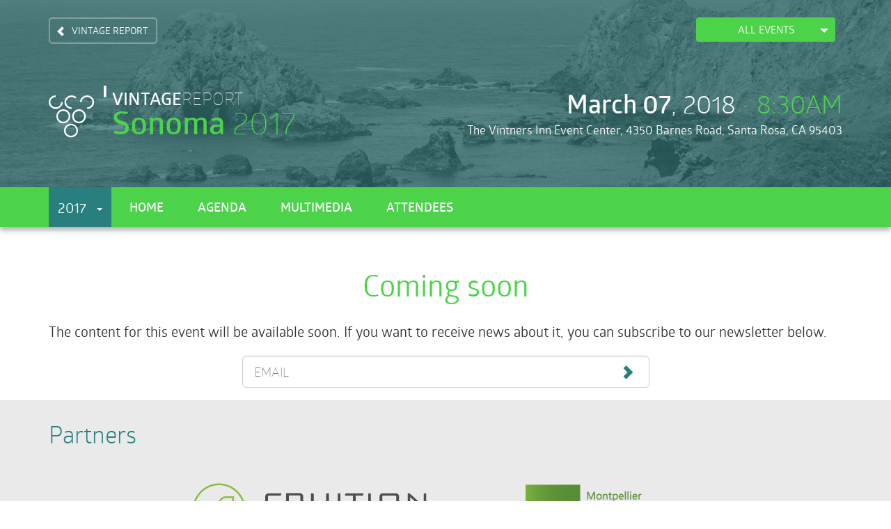

--- FILE ---
content_type: text/html; charset=utf-8
request_url: https://vintagereport.com/en/Sonoma-2017-winemakers-enologists
body_size: 4916
content:
<!DOCTYPE>
<html>

<head>
	<meta charset="utf-8">
	<meta http-equiv="X-UA-Compatible" content="IE=edge">
	<meta name="viewport" content="width=device-width, initial-scale=1, maximum-scale=1, user-scalable=no">
	<meta itemprop="inLanguage" content="en" />
	<meta name="format-detection" content="telephone=no">
	<meta name="description" content="Winemakers and scientists gather for one day to get unique, firsthand information on the vintage and discuss sustainable practices. See who has already signed up!" itemprop="description" />
	<meta name="og:image" content="https://storage.googleapis.com/fruition-sciences-1048-vintage-report/home/map-Sonoma-1440w.jpg" />
	<meta content="Fruition Sciences" name="author" itemprop="author copyrightHolder creator">
	<title>Attendees - Vintage Report Sonoma 2017</title>

	<!-- favicon -->
	<link rel="shortcut icon" href="/images/favicon/favicon.ico" />
	<link rel="apple-touch-icon" sizes="57x57" href="/images/favicon/apple-touch-icon-57x57.png">
	<link rel="apple-touch-icon" sizes="114x114" href="/images/favicon/apple-touch-icon-114x114.png">
	<link rel="apple-touch-icon" sizes="72x72" href="/images/favicon/apple-touch-icon-72x72.png">
	<link rel="apple-touch-icon" sizes="144x144" href="/images/favicon/apple-touch-icon-144x144.png">
	<link rel="apple-touch-icon" sizes="60x60" href="/images/favicon/apple-touch-icon-60x60.png">
	<link rel="apple-touch-icon" sizes="120x120" href="/images/favicon/apple-touch-icon-120x120.png">
	<link rel="apple-touch-icon" sizes="76x76" href="/images/favicon/apple-touch-icon-76x76.png">
	<link rel="apple-touch-icon" sizes="152x152" href="/images/favicon/apple-touch-icon-152x152.png">
	<link rel="apple-touch-icon" sizes="180x180" href="/images/favicon/apple-touch-icon-180x180.png">
	<link rel="icon" type="image/png" href="/images/favicon/favicon-192x192.png" sizes="192x192" itemprop="image">
	<link rel="icon" type="image/png" href="/images/favicon/favicon-160x160.png" sizes="160x160">
	<link rel="icon" type="image/png" href="/images/favicon/favicon-96x96.png" sizes="96x96">
	<link rel="icon" type="image/png" href="/images/favicon/favicon-16x16.png" sizes="16x16">
	<link rel="icon" type="image/png" href="/images/favicon/favicon-32x32.png" sizes="32x32">
	<meta name="msapplication-TileColor" content="#00aba9">
	<meta name="msapplication-TileImage" content="/images/favicon/mstile-144x144.png">

	<link rel="stylesheet" type="text/css" href="//cdnjs.cloudflare.com/ajax/libs/selectize.js/0.12.6/css/selectize.bootstrap3.min.css" />
	<link rel="stylesheet" type="text/css" href="//cdnjs.cloudflare.com/ajax/libs/magnific-popup.js/1.0.0/magnific-popup.min.css">
	<link rel="stylesheet" type="text/css" href="/css/styles.min.css">
	<link rel="stylesheet" type="text/css" href="/css/eventGallery.min.css">
	<!-- HTML5 Shim and Respond.js IE8 support of HTML5 elements and media queries -->
	<!-- WARNING: Respond.js doesn't work if you view the page via file:// -->
	<!--[if lt IE 9]>
        <script src="https://oss.maxcdn.com/html5shiv/3.7.2/html5shiv.min.js"></script>
        <script src="https://oss.maxcdn.com/respond/1.4.2/respond.min.js"></script>
        <![endif]-->
	<script>
		// Picture element HTML5 shiv for picturefill.js
		document.createElement("picture");
		// Get googleAnalyticsCode for cookie consent
		var googleAnalyticsCode = "";
	</script>
</head>
<body  itemscope itemtype="http://schema.org/BusinessEvent" >
	<a href="#content" class="sr-only sr-only-focusable">Skip to main content</a>
	<header class="TheEventHeader Sonoma" data-top="background-position: 50% 20%;" data-top-bottom="background-position: 50% 100%;"
 data-anchor-target=".TheEventHeader">
	<div class="container">
		<div class="row hidden-xs">
			<div class="col-sm-6 col-lg-5">
				<div class="BackButton">
					<span class="glyphicon glyphicon-chevron-left"></span>
					<a href="/en/" role="button" class="btn btn-lg">Vintage Report</a>
				</div>
			</div>
			<div class="col-sm-6 col-lg-4 col-lg-offset-3 Buttons">
				<div class="btn-group">
					<a href="#" class="btn dropdown-toggle eventButton" data-toggle="popover-bottom" data-content-target="#popoverMenu"
					 tabindex="0"><span>ALL EVENTS</span>
						<b class="caret"></b>
					</a>
				</div>
				<ul id="popoverMenu" class="dropdown-menu eventDropdown">
				    <li class="item">
				        <a href="/en/serie/2020-series">2020-2021 - USA</a>
				    </li>
				    <li class="item">
				        <a href="/en/serie/2020-webinaires">2020-2021 - France</a>
				    </li>
				    <li class="item">
				        <a href="/en/serie/2021-series">2021-2022  - USA</a>
				    </li>
				    <li class="item">
				        <a href="/en/serie/2022 Series">2022-2023 - USA</a>
				    </li>
					<li class="item">
						<a href="/en/bordeaux-2019">Bordeaux - France</a>
					</li>
					<li class="item">
						<a href="/en/bourgogne-2019">Bourgogne - France</a>
					</li>
					<li class="item">
						<a href="/en/mendoza-2018">Mendoza - Argentina</a>
					</li>
					<li class="item">
						<a href="/en/napa-2019">Napa - USA</a>
					</li>
					<li class="item">
						<a href="/en/oregon-2019">Oregon - USA</a>
					</li>
					<li class="item">
						<a href="/en/pasorobles-2019">Paso Robles - USA</a>
					</li>
					<li class="item">
						<a href="/en/provence-2019">Provence - france</a>
					</li>
					<li class="item">
						<a href="/en/santiago-2018">Santiago - Chile</a>
					</li>
					<li class="item">
						<a href="/en/Sonoma-2019">Sonoma - USA</a>
					</li>
					<li class="item">
						<a href="/en/tsibili-2019">Tsibili - Georgia</a>
					</li>
					<li class="item">
						<a href="/en/wallawall-2019">Walla Walla - USA</a>
					</li>
				</ul>
			</div>
		</div>
		<div class="row margin-top">
			<div class="col-sm-6">
				<figure class="LogoEvent">
					<a href="/en/Sonoma-2017">
						<div class="vr-logo"></div>
						<div class="titleTabContent">
							<span class="text-uppercase brand">
								<b>VINTAGE</b>REPORT
							</span>
							<br>
							<span class="place">
								<b>
									Sonoma
								</b>
								2017
							</span>
						</div>
					</a>
				</figure>			</div>
			<div class="col-sm-6">
				<div class="DateTimeAddress">
					<span class="date" itemprop="startDate doorTime" content="2018-03-07T08:30:00.000Z">
						March 07<span>, 2018</span>
					</span>
					<span class="hour"> - 8:30AM</span>
					<address itemprop="location" itemscope itemtype="http://schema.org/Place">
						<meta itemprop="name" content="The Vintners Inn Event Center, 4350 Barnes Road, Santa Rosa, CA 95403" />
						<span itemprop="address" itemtype="http://schema.org/PostalAddress">
							The Vintners Inn Event Center, 4350 Barnes Road, Santa Rosa, CA 95403
						</span>
					</address>
				</div>
				<meta itemprop="name" content="Vintage Report Sonoma 2017" />
				<div class="hidden">
				</div>
			</div>
		</div>
	</div>
</header>
<nav class="navbar TheEventMenu" role="navigation" itemscope itemtype="http://schema.org/SiteNavigationElement">
    <div class="container">
        <div class="row">
            <div class="col-xs-12">
                <div class="navbar-header">
                    <button type="button" class="navbar-toggle collapsed" data-toggle="collapse" data-target="#event-navbar-collapse">
                        <span class="sr-only">Toggle navigation</span>
                        <span class="icon-bar"></span>
                        <span class="icon-bar"></span>
                        <span class="icon-bar"></span>
                    </button>
                    <div class="Buttons visible-xs-inline">
                        <div class="btn-group eventYear">
                            <a href="#" class="btn dropdown-toggle eventYearButton eventButton" data-toggle="dropdown">
                                <span>2017</span>
                                <b class="caret"></b>
                            </a>
                            <ul class="dropdown-menu" role="menu">
                            	<li>
                            		<a href="/en/Sonoma-2019-winemakers-enologists" class="activeEventYear">
                            			2019
                            		</a>
                            	</li>
                            	<li>
                            		<a href="/en/Sonoma-2018-winemakers-enologists" class="activeEventYear">
                            			2018
                            		</a>
                            	</li>
                            	<li>
                            		<a href="/en/Sonoma-2017-winemakers-enologists" class="activeEventYear">
                            			2017
                            		</a>
                            	</li>
                            	<li>
                            		<a href="/en/Sonoma-2016-winemakers-enologists" class="activeEventYear">
                            			2016
                            		</a>
                            	</li>
                            </ul>                        </div>
                        <ul id="popoverMenu" class="dropdown-menu eventDropdown">
                            <li class="item">
                                <a href="/en/serie/2020-series">2020-2021 - USA</a>
                            </li>
                            <li class="item">
                                <a href="/en/serie/2020-webinaires">2020-2021 - France</a>
                            </li>
                            <li class="item">
                                <a href="/en/serie/2021-series">2021-2022  - USA</a>
                            </li>
                            <li class="item">
                                <a href="/en/serie/2022 Series">2022-2023 - USA</a>
                            </li>
                        	<li class="item">
                        		<a href="/en/bordeaux-2019">Bordeaux - France</a>
                        	</li>
                        	<li class="item">
                        		<a href="/en/bourgogne-2019">Bourgogne - France</a>
                        	</li>
                        	<li class="item">
                        		<a href="/en/mendoza-2018">Mendoza - Argentina</a>
                        	</li>
                        	<li class="item">
                        		<a href="/en/napa-2019">Napa - USA</a>
                        	</li>
                        	<li class="item">
                        		<a href="/en/oregon-2019">Oregon - USA</a>
                        	</li>
                        	<li class="item">
                        		<a href="/en/pasorobles-2019">Paso Robles - USA</a>
                        	</li>
                        	<li class="item">
                        		<a href="/en/provence-2019">Provence - france</a>
                        	</li>
                        	<li class="item">
                        		<a href="/en/santiago-2018">Santiago - Chile</a>
                        	</li>
                        	<li class="item">
                        		<a href="/en/Sonoma-2019">Sonoma - USA</a>
                        	</li>
                        	<li class="item">
                        		<a href="/en/tsibili-2019">Tsibili - Georgia</a>
                        	</li>
                        	<li class="item">
                        		<a href="/en/wallawall-2019">Walla Walla - USA</a>
                        	</li>
                        </ul>
                    </div>
                </div>
                <div class="collapse navbar-collapse NaviList" id="event-navbar-collapse">
                    <div class="btn-group hidden-xs event-list">
                        <button type="button" class="btn btn-default dropdown-toggle" data-toggle="dropdown">
                            2017 &nbsp;&nbsp;<span class="caret"></span>
                        </button>
                        <ul class="dropdown-menu" role="menu">
                        	<li>
                        		<a href="/en/Sonoma-2019-winemakers-enologists" class="activeEventYear">
                        			2019
                        		</a>
                        	</li>
                        	<li>
                        		<a href="/en/Sonoma-2018-winemakers-enologists" class="activeEventYear">
                        			2018
                        		</a>
                        	</li>
                        	<li>
                        		<a href="/en/Sonoma-2017-winemakers-enologists" class="activeEventYear">
                        			2017
                        		</a>
                        	</li>
                        	<li>
                        		<a href="/en/Sonoma-2016-winemakers-enologists" class="activeEventYear">
                        			2016
                        		</a>
                        	</li>
                        </ul>                    </div>
                        <a href="/en/Sonoma-2017" role="button" class="btn navbar-btn  ">
                            Home
                        </a>
                        <a href="/en/Sonoma-2017-agenda" role="button" class="btn navbar-btn  ">
                            Agenda
                        </a>
                        <a href="/en/Sonoma-2017-photos-video" role="button" class="btn navbar-btn  ">
                            Multimedia
                        </a>
                        <a href="/en/Sonoma-2017-winemakers-enologists" role="button" class="btn navbar-btn  ">
                            Attendees
                        </a>


                    <a href="/en" class="btn navbar-btn visible-xs backButton" role="button">
                        <span class="caret"></span>
                        Vintage Report
                    </a>
                </div>
            </div>
        </div>
    </div>
</nav>

<main id="content" class="Coming-soon HomeMenuMargin">
 <section class="intro">
        <div class="container">
            <div class="row">
                <div class="col-xs-12 text-center">
                    <h1>Coming soon</h1>
                </div>
            </div>
            <div class="row">
                <div class="col-xs-12">
                    <p>
                        The content for this event will be available soon. If you want to receive news about it, you can subscribe to our newsletter below.
                    </p>
                </div>
            </div>
            <div class="row">
                <div class="col-xs-6 col-xs-offset-3">
                    <div class="EmailInput">
                        <div class="form-horizontal" role="form">
                            <div class="form-group form-group-lg has-feedback">
                                <input type="hidden" name="language" value="<?php echo Application::getTranslator()->getLanguage() ?>">
                                <label class="sr-only" for="emailFooter">EMAIL</label>
                                <input class="form-control" type="email" id="emailFooter" name="email" placeholder="EMAIL" required>
                                <button type="button" class="form-control-feedback glyphicon glyphicon-chevron-right"></button>
                            </div>
                        </div>
                    </div>
                </div>
            </div >
        </div>
    </section>
    
    <section class="Partners">
    	<div class="container">
    		<div class="row">
    			<div class="col-xs-12">
    				<h1>
    					Partners
    				</h1>
    			</div>
    		</div>
    		<div class="row hidden-xs hidden-sm hidden-md">
    				<div class="col-md-4 col-md-push-2">
    				  <div class="thumb thumbPartnerAlone">
    				        <a href="https://fruitionsciences.com/en/home" target="_blank">
    				      <img src="https://storage.googleapis.com/fruition-sciences-1048-vintage-report/images/event/sponsors/fruition-sciences-logo.svg" alt="Fruition Sciences" class="responsiveSvg">
    				    </a>
    				  </div>
    				</div>
    				<div class="col-md-4 col-md-push-2">
    				  <div class="thumb thumbPartnerAlone">
    				        <a href="https://www.montpellier-supagro.fr/" target="_blank">
    				      <img alt="Montpellier SupAgro" sizes="((min-width: 768px) and (max-width: 991px)) calc((768px - 30px)/2 - 30px),
    				              ((min-width: 992px) and (max-width: 1199px)) calc((992px - 30px)/2 - 30px),
    				              (min-width: 1200px) calc((1200px - 30px)/2 - 30px),
    				              calc(100vw/2 - 30px)"
    				        srcset="https://storage.googleapis.com/fruition-sciences-1048-vintage-report/images/event/sponsors/montpellier-sup-agro-logo-1200w.png 1200w, https://storage.googleapis.com/fruition-sciences-1048-vintage-report/images/event/sponsors/montpellier-sup-agro-logo-600w.png 600w, https://storage.googleapis.com/fruition-sciences-1048-vintage-report/images/event/sponsors/montpellier-sup-agro-logo-300w.png 300w">
    				    </a>
    				  </div>
    				</div>
    		</div>
    		<div class="row hidden-lg">
    				<div class="col-md-6">
    				  <div class="thumb thumbPartnerAlone">
    				        <a href="https://fruitionsciences.com/en/home" target="_blank">
    				      <img src="https://storage.googleapis.com/fruition-sciences-1048-vintage-report/images/event/sponsors/fruition-sciences-logo.svg" alt="Fruition Sciences" class="responsiveSvg">
    				    </a>
    				  </div>
    				</div>
    				<div class="col-md-6">
    				  <div class="thumb thumbPartnerAlone">
    				        <a href="https://www.montpellier-supagro.fr/" target="_blank">
    				      <img alt="Montpellier SupAgro" sizes="((min-width: 768px) and (max-width: 991px)) calc((768px - 30px)/2 - 30px),
    				              ((min-width: 992px) and (max-width: 1199px)) calc((992px - 30px)/2 - 30px),
    				              (min-width: 1200px) calc((1200px - 30px)/2 - 30px),
    				              calc(100vw/2 - 30px)"
    				        srcset="https://storage.googleapis.com/fruition-sciences-1048-vintage-report/images/event/sponsors/montpellier-sup-agro-logo-1200w.png 1200w, https://storage.googleapis.com/fruition-sciences-1048-vintage-report/images/event/sponsors/montpellier-sup-agro-logo-600w.png 600w, https://storage.googleapis.com/fruition-sciences-1048-vintage-report/images/event/sponsors/montpellier-sup-agro-logo-300w.png 300w">
    				    </a>
    				  </div>
    				</div>
    		</div>
    	</div>
    </section>
</main>
	<footer>
		<div class="container" itemscope itemtype="http://schema.org/Organization"  itemprop="organizer" >
			<meta itemprop="name" content="Vintage Report" />
			<div class="row">
				<div class="col-md-4 text-center">
					<a itemprop="url" href="/en/">
						<figure class="LogoVintage">
							<div class="vr-logo"></div>
							<div class="brand">
								<span class="text-uppercase"> VINTAGE </span> <span> REPORT </span>
							</div>
						</figure>				</a>
					<address class="row Contact">
						<div class="col-xs-12">
							<span class="glyphicon glyphicon-phone-alt"></span>&nbsp;USA<br>
							<a href="tel:+17073025999" itemprop="telephone">+1&nbsp;(707)&nbsp;302-5999</a>
						</div>
						<div class="col-xs-12">
							<span class="glyphicon glyphicon-phone-alt"></span>&nbsp;France<br>
							<a href="tel:+33953221300" itemprop="telephone">+33&nbsp;9&nbsp;53&nbsp;22&nbsp;13&nbsp;00</a>
						</div>
					</address>
				</div>
				<div class="col-md-4">
					<div class="Sentence">
						<strong>
							Keep in touch
						</strong>
						<p>
							We’d like to share news and insights
						</p>
					</div>
					<div class="EmailInput">
						<div class="form-horizontal" role="form">
							<div class="form-group form-group-lg has-feedback">
								<input type="hidden" name="language" value="en">
								<label class="sr-only" for="emailFooter">
									EMAIL</label>
								<input class="form-control" type="email" id="emailFooter" name="email" placeholder="EMAIL" required>
								<button type="button" class="form-control-feedback glyphicon glyphicon-chevron-right"></button>
							</div>
						</div>
					</div>
					<div class="text-center SocialLogo">
						<a href="https://www.facebook.com/vintagereportconference" target="_blank" rel="me nofollow">
							<img alt="Facebook" sizes="41px" srcset="/images/facebook-2x.png 82w, /images/facebook.png 41w" />
						</a>
						<a href="https://twitter.com/VintageReport" target="_blank" rel="me nofollow">
							<img alt="Twitter" sizes="41px" srcset="/images/twitter-2x.png 82w, /images/twitter.png 41w" />
						</a>
					</div>
				</div>
				<div class="col-md-4">
					<div class="Buttons hidden-xs">
						<div class="btn-group">
							<button class="btn dropdown-toggle languageButton" data-toggle="dropdown">
								<img src="/images/flag-en-2x.svg" alt="en" />
								<b class="caret"></b>
							</button>
							<ul class="dropdown-menu languageDropdown">
								<li>
									<a href="/en/Sonoma-2017-winemakers-enologists">
										<img src="/images/flag-en-2x.svg" alt="en">
									</a>
								</li>
								<li>
									<a href="/fr/Sonoma-2017-winemakers-enologists">
										<img src="/images/flag-fr-2x.svg" alt="fr">
									</a>
								</li>
							</ul>
						</div>					<div class="btn-group">
							<button class="btn dropdown-toggle eventButton" data-toggle="dropdown">
							    <span>ALL EVENTS</span>
								<b class="caret"></b>
							</button>
						    <ul id="popoverMenu" class="dropdown-menu eventDropdown">
						        <li class="item">
						            <a href="/en/serie/2020-series">2020-2021 - USA</a>
						        </li>
						        <li class="item">
						            <a href="/en/serie/2020-webinaires">2020-2021 - France</a>
						        </li>
						        <li class="item">
						            <a href="/en/serie/2021-series">2021-2022  - USA</a>
						        </li>
						        <li class="item">
						            <a href="/en/serie/2022 Series">2022-2023 - USA</a>
						        </li>
						    	<li class="item">
						    		<a href="/en/bordeaux-2019">Bordeaux - France</a>
						    	</li>
						    	<li class="item">
						    		<a href="/en/bourgogne-2019">Bourgogne - France</a>
						    	</li>
						    	<li class="item">
						    		<a href="/en/mendoza-2018">Mendoza - Argentina</a>
						    	</li>
						    	<li class="item">
						    		<a href="/en/napa-2019">Napa - USA</a>
						    	</li>
						    	<li class="item">
						    		<a href="/en/oregon-2019">Oregon - USA</a>
						    	</li>
						    	<li class="item">
						    		<a href="/en/pasorobles-2019">Paso Robles - USA</a>
						    	</li>
						    	<li class="item">
						    		<a href="/en/provence-2019">Provence - france</a>
						    	</li>
						    	<li class="item">
						    		<a href="/en/santiago-2018">Santiago - Chile</a>
						    	</li>
						    	<li class="item">
						    		<a href="/en/Sonoma-2019">Sonoma - USA</a>
						    	</li>
						    	<li class="item">
						    		<a href="/en/tsibili-2019">Tsibili - Georgia</a>
						    	</li>
						    	<li class="item">
						    		<a href="/en/wallawall-2019">Walla Walla - USA</a>
						    	</li>
						    </ul>
						</div>
					</div>
					<nav class="List col">
						<ul>
							<li>
								<a href="/en/about" style="white-space: nowrap">About</a>
							</li>
							<li>
								<a href="/en/news">Latest news</a>
							</li>
							<li>
								<a href="/en/sponsorship">Sponsorship</a>
							</li>
							<li>
								<a href="/en/contact">Contact</a>
							</li>
						</ul>
					</nav>
				</div>
			</div>
			<div class="row visible-xs-block">
				<div class="col-xs-12 text-center">
					<div class="Buttons">
						<div class="btn-group">
							<button class="btn dropdown-toggle languageButton" data-toggle="dropdown">
								<img src="/images/flag-en-2x.svg" alt="en" />
								<b class="caret"></b>
							</button>
							<ul class="dropdown-menu languageDropdown">
								<li>
									<a href="/en/Sonoma-2017-winemakers-enologists">
										<img src="/images/flag-en-2x.svg" alt="en">
									</a>
								</li>
								<li>
									<a href="/fr/Sonoma-2017-winemakers-enologists">
										<img src="/images/flag-fr-2x.svg" alt="fr">
									</a>
								</li>
							</ul>
						</div>				</div>
				</div>
			</div>
		</div>
	</footer>
	<script type="text/javascript" src="//cdn.jsdelivr.net/picturefill/2.3.1/picturefill.min.js" async></script>
	<script type="text/javascript" src="//ajax.googleapis.com/ajax/libs/jquery/2.1.1/jquery.min.js"></script>
	<script type="text/javascript" src="//ajax.googleapis.com/ajax/libs/jqueryui/1.8.5/jquery-ui.min.js"></script>
	<script type="text/javascript" src="//cdnjs.cloudflare.com/ajax/libs/skrollr/0.6.29/skrollr.min.js"></script>
	<script type="text/javascript" src="//cdnjs.cloudflare.com/ajax/libs/headroom/0.7.0/headroom.min.js"></script>
	<script type="text/javascript" src="//cdnjs.cloudflare.com/ajax/libs/headroom/0.7.0/jQuery.headroom.min.js"></script>
	<script type="text/javascript" src="//cdnjs.cloudflare.com/ajax/libs/selectize.js/0.12.6/js/standalone/selectize.min.js"></script>
	<script type="text/javascript" src="//cdnjs.cloudflare.com/ajax/libs/magnific-popup.js/1.0.0/jquery.magnific-popup.min.js"></script>
	<script type="text/javascript" src="/js/bootstrap.min.js"></script>
	<script type="text/javascript" src="/js/public.min.js"></script>
	<script type="text/javascript">
		document.createElement("picture");
		var googleAnalyticsCode = "UA-4737233-4";
	</script>
	<script type="text/javascript">
		vintageReport.appBase = '/';
	</script><script defer src="https://static.cloudflareinsights.com/beacon.min.js/vcd15cbe7772f49c399c6a5babf22c1241717689176015" integrity="sha512-ZpsOmlRQV6y907TI0dKBHq9Md29nnaEIPlkf84rnaERnq6zvWvPUqr2ft8M1aS28oN72PdrCzSjY4U6VaAw1EQ==" data-cf-beacon='{"version":"2024.11.0","token":"ad369cb1bfa74825a1620aab89e5d3ba","r":1,"server_timing":{"name":{"cfCacheStatus":true,"cfEdge":true,"cfExtPri":true,"cfL4":true,"cfOrigin":true,"cfSpeedBrain":true},"location_startswith":null}}' crossorigin="anonymous"></script>
</body>

</html>

--- FILE ---
content_type: text/css; charset=UTF-8
request_url: https://vintagereport.com/css/styles.min.css
body_size: 30162
content:
/*! normalize.css v3.0.1 | MIT License | git.io/normalize */.collapsing,.nav .nav-divider,.sr-only,svg:not(:root){overflow:hidden}hr,img{border:0}body,figure{margin:0}.img-responsive,.img-thumbnail{width:100%\9;height:auto;max-width:100%}html{font-family:sans-serif;-ms-text-size-adjust:100%;-webkit-text-size-adjust:100%}article,aside,details,figcaption,figure,footer,header,hgroup,main,nav,section,summary{display:block}audio,canvas,progress,video{display:inline-block;vertical-align:baseline}audio:not([controls]){display:none;height:0}[hidden],template{display:none}a{background:0 0}a:active,a:hover{outline:0}b,optgroup,strong{font-weight:700}dfn{font-style:italic}h1{margin:.67em 0}mark{background:#ff0;color:#000}sub,sup{font-size:75%;line-height:0;position:relative;vertical-align:baseline}sup{top:-.5em}sub{bottom:-.25em}img{vertical-align:middle}hr{-moz-box-sizing:content-box;box-sizing:content-box;height:0}pre,textarea{overflow:auto}code,kbd,pre,samp{font-size:1em}button,input,optgroup,select,textarea{color:inherit;font:inherit;margin:0}.glyphicon,address,cite{font-style:normal}button{overflow:visible}button,select{text-transform:none}button,html input[type=button],input[type=reset],input[type=submit]{-webkit-appearance:button;cursor:pointer}button[disabled],html input[disabled]{cursor:default}button::-moz-focus-inner,input::-moz-focus-inner{border:0;padding:0}input[type=checkbox],input[type=radio]{box-sizing:border-box;padding:0}input[type=number]::-webkit-inner-spin-button,input[type=number]::-webkit-outer-spin-button{height:auto}input[type=search]::-webkit-search-cancel-button,input[type=search]::-webkit-search-decoration{-webkit-appearance:none}table{border-collapse:collapse;border-spacing:0}td,th{padding:0}@media print{blockquote,img,pre,tr{page-break-inside:avoid}*{text-shadow:none!important;color:#000!important;background:0 0!important;box-shadow:none!important}a,a:visited{text-decoration:underline}a[href]:after{content:" (" attr(href) ")"}abbr[title]:after{content:" (" attr(title) ")"}a[href^="#"]:after,a[href^="javascript:"]:after{content:""}blockquote,pre{border:1px solid #999}thead{display:table-header-group}img{max-width:100%!important}h2,h3,p{orphans:3;widows:3}h2,h3{page-break-after:avoid}select{background:#fff!important}.navbar{display:none}.table td,.table th{background-color:#fff!important}.btn>.caret,.dropup>.btn>.caret{border-top-color:#000!important}.label{border:1px solid #000}.table{border-collapse:collapse!important}.table-bordered td,.table-bordered th{border:1px solid #ddd!important}}.btn,.btn-danger.active,.btn-danger:active,.btn-default.active,.btn-default:active,.btn-info.active,.btn-info:active,.btn-primary.active,.btn-primary:active,.btn-warning.active,.btn-warning:active,.btn.active,.btn:active,.dropdown-menu>.disabled>a:focus,.dropdown-menu>.disabled>a:hover,.form-control,.navbar-toggle,.open>.dropdown-toggle.btn-danger,.open>.dropdown-toggle.btn-default,.open>.dropdown-toggle.btn-info,.open>.dropdown-toggle.btn-primary,.open>.dropdown-toggle.btn-warning{background-image:none}.dropdown-menu,.popover{background-clip:padding-box}.alert-danger,.alert-info,.alert-success,.btn-danger,.btn-default,.btn-info,.btn-primary,.btn-success,.btn-warning,.dropdown-menu>.active>a,.dropdown-menu>.active>a:focus,.dropdown-menu>.active>a:hover,.dropdown-menu>li>a:focus,.dropdown-menu>li>a:hover,.list-group-item.active,.list-group-item.active:focus,.list-group-item.active:hover,.navbar-default,.navbar-default .navbar-nav>.active>a,.navbar-inverse,.navbar-inverse .navbar-nav>.active>a,.panel-danger>.panel-heading,.panel-default>.panel-heading,.panel-info>.panel-heading,.panel-primary>.panel-heading,.panel-success>.panel-heading,.panel-warning>.panel-heading,.progress,.progress-bar,.progress-bar-danger,.progress-bar-info,.progress-bar-success,.progress-bar-warning,.well{background-repeat:repeat-x}.img-thumbnail,body{background-color:#fff}@font-face{font-family:'Glyphicons Halflings';src:url(../fonts/glyphicons-halflings-regular.eot);src:url(../fonts/glyphicons-halflings-regular.eot?#iefix) format('embedded-opentype'),url(../fonts/glyphicons-halflings-regular.woff) format('woff'),url(../fonts/glyphicons-halflings-regular.ttf) format('truetype'),url(../fonts/glyphicons-halflings-regular.svg#glyphicons_halflingsregular) format('svg')}.glyphicon{position:relative;top:1px;display:inline-block;font-family:'Glyphicons Halflings';font-weight:400;line-height:1;-webkit-font-smoothing:antialiased;-moz-osx-font-smoothing:grayscale}.glyphicon-asterisk:before{content:"\2a"}.glyphicon-plus:before{content:"\2b"}.glyphicon-euro:before{content:"\20ac"}.glyphicon-minus:before{content:"\2212"}.glyphicon-cloud:before{content:"\2601"}.glyphicon-envelope:before{content:"\2709"}.glyphicon-pencil:before{content:"\270f"}.glyphicon-glass:before{content:"\e001"}.glyphicon-music:before{content:"\e002"}.glyphicon-search:before{content:"\e003"}.glyphicon-heart:before{content:"\e005"}.glyphicon-star:before{content:"\e006"}.glyphicon-star-empty:before{content:"\e007"}.glyphicon-user:before{content:"\e008"}.glyphicon-film:before{content:"\e009"}.glyphicon-th-large:before{content:"\e010"}.glyphicon-th:before{content:"\e011"}.glyphicon-th-list:before{content:"\e012"}.glyphicon-ok:before{content:"\e013"}.glyphicon-remove:before{content:"\e014"}.glyphicon-zoom-in:before{content:"\e015"}.glyphicon-zoom-out:before{content:"\e016"}.glyphicon-off:before{content:"\e017"}.glyphicon-signal:before{content:"\e018"}.glyphicon-cog:before{content:"\e019"}.glyphicon-trash:before{content:"\e020"}.glyphicon-home:before{content:"\e021"}.glyphicon-file:before{content:"\e022"}.glyphicon-time:before{content:"\e023"}.glyphicon-road:before{content:"\e024"}.glyphicon-download-alt:before{content:"\e025"}.glyphicon-download:before{content:"\e026"}.glyphicon-upload:before{content:"\e027"}.glyphicon-inbox:before{content:"\e028"}.glyphicon-play-circle:before{content:"\e029"}.glyphicon-repeat:before{content:"\e030"}.glyphicon-refresh:before{content:"\e031"}.glyphicon-list-alt:before{content:"\e032"}.glyphicon-lock:before{content:"\e033"}.glyphicon-flag:before{content:"\e034"}.glyphicon-headphones:before{content:"\e035"}.glyphicon-volume-off:before{content:"\e036"}.glyphicon-volume-down:before{content:"\e037"}.glyphicon-volume-up:before{content:"\e038"}.glyphicon-qrcode:before{content:"\e039"}.glyphicon-barcode:before{content:"\e040"}.glyphicon-tag:before{content:"\e041"}.glyphicon-tags:before{content:"\e042"}.glyphicon-book:before{content:"\e043"}.glyphicon-bookmark:before{content:"\e044"}.glyphicon-print:before{content:"\e045"}.glyphicon-camera:before{content:"\e046"}.glyphicon-font:before{content:"\e047"}.glyphicon-bold:before{content:"\e048"}.glyphicon-italic:before{content:"\e049"}.glyphicon-text-height:before{content:"\e050"}.glyphicon-text-width:before{content:"\e051"}.glyphicon-align-left:before{content:"\e052"}.glyphicon-align-center:before{content:"\e053"}.glyphicon-align-right:before{content:"\e054"}.glyphicon-align-justify:before{content:"\e055"}.glyphicon-list:before{content:"\e056"}.glyphicon-indent-left:before{content:"\e057"}.glyphicon-indent-right:before{content:"\e058"}.glyphicon-facetime-video:before{content:"\e059"}.glyphicon-picture:before{content:"\e060"}.glyphicon-map-marker:before{content:"\e062"}.glyphicon-adjust:before{content:"\e063"}.glyphicon-tint:before{content:"\e064"}.glyphicon-edit:before{content:"\e065"}.glyphicon-share:before{content:"\e066"}.glyphicon-check:before{content:"\e067"}.glyphicon-move:before{content:"\e068"}.glyphicon-step-backward:before{content:"\e069"}.glyphicon-fast-backward:before{content:"\e070"}.glyphicon-backward:before{content:"\e071"}.glyphicon-play:before{content:"\e072"}.glyphicon-pause:before{content:"\e073"}.glyphicon-stop:before{content:"\e074"}.glyphicon-forward:before{content:"\e075"}.glyphicon-fast-forward:before{content:"\e076"}.glyphicon-step-forward:before{content:"\e077"}.glyphicon-eject:before{content:"\e078"}.glyphicon-chevron-left:before{content:"\e079"}.glyphicon-chevron-right:before{content:"\e080"}.glyphicon-plus-sign:before{content:"\e081"}.glyphicon-minus-sign:before{content:"\e082"}.glyphicon-remove-sign:before{content:"\e083"}.glyphicon-ok-sign:before{content:"\e084"}.glyphicon-question-sign:before{content:"\e085"}.glyphicon-info-sign:before{content:"\e086"}.glyphicon-screenshot:before{content:"\e087"}.glyphicon-remove-circle:before{content:"\e088"}.glyphicon-ok-circle:before{content:"\e089"}.glyphicon-ban-circle:before{content:"\e090"}.glyphicon-arrow-left:before{content:"\e091"}.glyphicon-arrow-right:before{content:"\e092"}.glyphicon-arrow-up:before{content:"\e093"}.glyphicon-arrow-down:before{content:"\e094"}.glyphicon-share-alt:before{content:"\e095"}.glyphicon-resize-full:before{content:"\e096"}.glyphicon-resize-small:before{content:"\e097"}.glyphicon-exclamation-sign:before{content:"\e101"}.glyphicon-gift:before{content:"\e102"}.glyphicon-leaf:before{content:"\e103"}.glyphicon-fire:before{content:"\e104"}.glyphicon-eye-open:before{content:"\e105"}.glyphicon-eye-close:before{content:"\e106"}.glyphicon-warning-sign:before{content:"\e107"}.glyphicon-plane:before{content:"\e108"}.glyphicon-calendar:before{content:"\e109"}.glyphicon-random:before{content:"\e110"}.glyphicon-comment:before{content:"\e111"}.glyphicon-magnet:before{content:"\e112"}.glyphicon-chevron-up:before{content:"\e113"}.glyphicon-chevron-down:before{content:"\e114"}.glyphicon-retweet:before{content:"\e115"}.glyphicon-shopping-cart:before{content:"\e116"}.glyphicon-folder-close:before{content:"\e117"}.glyphicon-folder-open:before{content:"\e118"}.glyphicon-resize-vertical:before{content:"\e119"}.glyphicon-resize-horizontal:before{content:"\e120"}.glyphicon-hdd:before{content:"\e121"}.glyphicon-bullhorn:before{content:"\e122"}.glyphicon-bell:before{content:"\e123"}.glyphicon-certificate:before{content:"\e124"}.glyphicon-thumbs-up:before{content:"\e125"}.glyphicon-thumbs-down:before{content:"\e126"}.glyphicon-hand-right:before{content:"\e127"}.glyphicon-hand-left:before{content:"\e128"}.glyphicon-hand-up:before{content:"\e129"}.glyphicon-hand-down:before{content:"\e130"}.glyphicon-circle-arrow-right:before{content:"\e131"}.glyphicon-circle-arrow-left:before{content:"\e132"}.glyphicon-circle-arrow-up:before{content:"\e133"}.glyphicon-circle-arrow-down:before{content:"\e134"}.glyphicon-globe:before{content:"\e135"}.glyphicon-wrench:before{content:"\e136"}.glyphicon-tasks:before{content:"\e137"}.glyphicon-filter:before{content:"\e138"}.glyphicon-briefcase:before{content:"\e139"}.glyphicon-fullscreen:before{content:"\e140"}.glyphicon-dashboard:before{content:"\e141"}.glyphicon-paperclip:before{content:"\e142"}.glyphicon-heart-empty:before{content:"\e143"}.glyphicon-link:before{content:"\e144"}.glyphicon-phone:before{content:"\e145"}.glyphicon-pushpin:before{content:"\e146"}.glyphicon-usd:before{content:"\e148"}.glyphicon-gbp:before{content:"\e149"}.glyphicon-sort:before{content:"\e150"}.glyphicon-sort-by-alphabet:before{content:"\e151"}.glyphicon-sort-by-alphabet-alt:before{content:"\e152"}.glyphicon-sort-by-order:before{content:"\e153"}.glyphicon-sort-by-order-alt:before{content:"\e154"}.glyphicon-sort-by-attributes:before{content:"\e155"}.glyphicon-sort-by-attributes-alt:before{content:"\e156"}.glyphicon-unchecked:before{content:"\e157"}.glyphicon-expand:before{content:"\e158"}.glyphicon-collapse-down:before{content:"\e159"}.glyphicon-collapse-up:before{content:"\e160"}.glyphicon-log-in:before{content:"\e161"}.glyphicon-flash:before{content:"\e162"}.glyphicon-log-out:before{content:"\e163"}.glyphicon-new-window:before{content:"\e164"}.glyphicon-record:before{content:"\e165"}.glyphicon-save:before{content:"\e166"}.glyphicon-open:before{content:"\e167"}.glyphicon-saved:before{content:"\e168"}.glyphicon-import:before{content:"\e169"}.glyphicon-export:before{content:"\e170"}.glyphicon-send:before{content:"\e171"}.glyphicon-floppy-disk:before{content:"\e172"}.glyphicon-floppy-saved:before{content:"\e173"}.glyphicon-floppy-remove:before{content:"\e174"}.glyphicon-floppy-save:before{content:"\e175"}.glyphicon-floppy-open:before{content:"\e176"}.glyphicon-credit-card:before{content:"\e177"}.glyphicon-transfer:before{content:"\e178"}.glyphicon-cutlery:before{content:"\e179"}.glyphicon-header:before{content:"\e180"}.glyphicon-compressed:before{content:"\e181"}.glyphicon-earphone:before{content:"\e182"}.glyphicon-phone-alt:before{content:"\e183"}.glyphicon-tower:before{content:"\e184"}.glyphicon-stats:before{content:"\e185"}.glyphicon-sd-video:before{content:"\e186"}.glyphicon-hd-video:before{content:"\e187"}.glyphicon-subtitles:before{content:"\e188"}.glyphicon-sound-stereo:before{content:"\e189"}.glyphicon-sound-dolby:before{content:"\e190"}.glyphicon-sound-5-1:before{content:"\e191"}.glyphicon-sound-6-1:before{content:"\e192"}.glyphicon-sound-7-1:before{content:"\e193"}.glyphicon-copyright-mark:before{content:"\e194"}.glyphicon-registration-mark:before{content:"\e195"}.glyphicon-cloud-download:before{content:"\e197"}.glyphicon-cloud-upload:before{content:"\e198"}.glyphicon-tree-conifer:before{content:"\e199"}.glyphicon-tree-deciduous:before{content:"\e200"}*,:after,:before{-webkit-box-sizing:border-box;-moz-box-sizing:border-box;box-sizing:border-box}html{font-size:10px;-webkit-tap-highlight-color:transparent}body{font-size:14px;line-height:1.42857143;color:#333}button,input,select,textarea{font-family:inherit;font-size:inherit;line-height:inherit}a{text-decoration:none}a:focus,a:hover{color:#2a6496;text-decoration:underline}a:focus{outline:dotted thin;outline:-webkit-focus-ring-color auto 5px;outline-offset:-2px}.img-responsive{display:block}.img-rounded{border-radius:6px}.img-thumbnail{padding:4px;line-height:1.42857143;border:1px solid #ddd;border-radius:4px;-webkit-transition:all .2s ease-in-out;-o-transition:all .2s ease-in-out;transition:all .2s ease-in-out;display:inline-block}.img-circle{border-radius:50%}hr{margin-top:20px;margin-bottom:20px;border-top:1px solid #eee}.sr-only{position:absolute;width:1px;height:1px;margin:-1px;padding:0;clip:rect(0,0,0,0);border:0}.sr-only-focusable:active,.sr-only-focusable:focus{position:static;width:auto;height:auto;margin:0;overflow:visible;clip:auto}.h1,.h2,.h3,.h4,.h5,.h6,h1,h2,h3,h4,h5,h6{font-family:inherit;font-weight:500;line-height:1.1;color:inherit}.h1 .small,.h1 small,.h2 .small,.h2 small,.h3 .small,.h3 small,.h4 .small,.h4 small,.h5 .small,.h5 small,.h6 .small,.h6 small,h1 .small,h1 small,h2 .small,h2 small,h3 .small,h3 small,h4 .small,h4 small,h5 .small,h5 small,h6 .small,h6 small{font-weight:400;line-height:1;color:#777}.h1,.h2,.h3,h1,h2,h3{margin-top:20px;margin-bottom:10px}.h1 .small,.h1 small,.h2 .small,.h2 small,.h3 .small,.h3 small,h1 .small,h1 small,h2 .small,h2 small,h3 .small,h3 small{font-size:65%}.h4,.h5,.h6,h4,h5,h6{margin-top:10px;margin-bottom:10px}.h4 .small,.h4 small,.h5 .small,.h5 small,.h6 .small,.h6 small,h4 .small,h4 small,h5 .small,h5 small,h6 .small,h6 small{font-size:75%}.h2,h2{font-size:30px}.h3,h3{font-size:24px}.h4,h4{font-size:18px}.h5,h5{font-size:14px}.h6,h6{font-size:12px}p{margin:0 0 10px}.lead{margin-bottom:20px;font-size:16px;font-weight:300;line-height:1.4}dt,label{font-weight:700}address,blockquote .small,blockquote footer,blockquote small,dd,dt,pre{line-height:1.42857143}@media (min-width:768px){.lead{font-size:21px}}.small,small{font-size:85%}.mark,mark{background-color:#fcf8e3;padding:.2em}.list-inline,.list-unstyled{padding-left:0;list-style:none}.text-left{text-align:left}.text-right{text-align:right}.text-center{text-align:center}.text-justify{text-align:justify}.text-nowrap{white-space:nowrap}.text-lowercase{text-transform:lowercase}.text-uppercase{text-transform:uppercase}.text-capitalize{text-transform:capitalize}.text-muted{color:#777}.text-primary{color:#428bca}a.text-primary:hover{color:#3071a9}.text-success{color:#3c763d}a.text-success:hover{color:#2b542c}.text-info{color:#31708f}a.text-info:hover{color:#245269}.text-warning{color:#8a6d3b}a.text-warning:hover{color:#66512c}.text-danger{color:#a94442}a.text-danger:hover{color:#843534}.bg-primary{color:#fff;background-color:#428bca}a.bg-primary:hover{background-color:#3071a9}.bg-success{background-color:#dff0d8}a.bg-success:hover{background-color:#c1e2b3}.bg-info{background-color:#d9edf7}a.bg-info:hover{background-color:#afd9ee}.bg-warning{background-color:#fcf8e3}a.bg-warning:hover{background-color:#f7ecb5}.bg-danger{background-color:#f2dede}a.bg-danger:hover{background-color:#e4b9b9}pre code,table{background-color:transparent}.page-header{padding-bottom:9px;margin:40px 0 20px;border-bottom:1px solid #eee}dl,ol,ul{margin-top:0}blockquote ol:last-child,blockquote p:last-child,blockquote ul:last-child,ol ol,ol ul,ul ol,ul ul{margin-bottom:0}address,dl{margin-bottom:20px}ol,ul{margin-bottom:10px}.list-inline{margin-left:-5px}.list-inline>li{display:inline-block;padding-left:5px;padding-right:5px}dd{margin-left:0}@media (min-width:768px){.dl-horizontal dt{float:left;width:160px;clear:left;text-align:right;overflow:hidden;text-overflow:ellipsis;white-space:nowrap}.dl-horizontal dd{margin-left:180px}.container{width:750px}}abbr[data-original-title],abbr[title]{cursor:help;border-bottom:1px dotted #777}.initialism{font-size:90%;text-transform:uppercase}blockquote{padding:10px 20px;margin:0 0 20px;font-size:17.5px;border-left:5px solid #eee}blockquote .small,blockquote footer,blockquote small{display:block;font-size:80%;color:#777}legend,pre{display:block;color:#333}blockquote .small:before,blockquote footer:before,blockquote small:before{content:'\2014 \00A0'}.blockquote-reverse,blockquote.pull-right{padding-right:15px;padding-left:0;border-right:5px solid #eee;border-left:0;text-align:right}code,kbd{padding:2px 4px;font-size:90%}.blockquote-reverse .small:before,.blockquote-reverse footer:before,.blockquote-reverse small:before,blockquote.pull-right .small:before,blockquote.pull-right footer:before,blockquote.pull-right small:before{content:''}.blockquote-reverse .small:after,.blockquote-reverse footer:after,.blockquote-reverse small:after,blockquote.pull-right .small:after,blockquote.pull-right footer:after,blockquote.pull-right small:after{content:'\00A0 \2014'}.popover>.arrow:after,blockquote:after,blockquote:before{content:""}code,kbd,pre,samp{font-family:Menlo,Monaco,Consolas,"Courier New",monospace}code{color:#c7254e;background-color:#f9f2f4;border-radius:4px}kbd{color:#fff;background-color:#333;border-radius:3px;box-shadow:inset 0 -1px 0 rgba(0,0,0,.25)}kbd kbd{padding:0;font-size:100%;box-shadow:none}pre{padding:9.5px;margin:0 0 10px;font-size:13px;word-break:break-all;word-wrap:break-word;background-color:#f5f5f5;border:1px solid #ccc;border-radius:4px}.container,.container-fluid{margin-right:auto;margin-left:auto}pre code{padding:0;font-size:inherit;color:inherit;white-space:pre-wrap;border-radius:0}.container,.container-fluid{padding-left:15px;padding-right:15px}.pre-scrollable{max-height:340px;overflow-y:scroll}@media (min-width:992px){.container{width:970px}}@media (min-width:1200px){.container{width:1170px}}.row{margin-left:-15px;margin-right:-15px}.col-lg-1,.col-lg-10,.col-lg-11,.col-lg-12,.col-lg-2,.col-lg-3,.col-lg-4,.col-lg-5,.col-lg-6,.col-lg-7,.col-lg-8,.col-lg-9,.col-md-1,.col-md-10,.col-md-11,.col-md-12,.col-md-2,.col-md-3,.col-md-4,.col-md-5,.col-md-6,.col-md-7,.col-md-8,.col-md-9,.col-sm-1,.col-sm-10,.col-sm-11,.col-sm-12,.col-sm-2,.col-sm-3,.col-sm-4,.col-sm-5,.col-sm-6,.col-sm-7,.col-sm-8,.col-sm-9,.col-xs-1,.col-xs-10,.col-xs-11,.col-xs-12,.col-xs-2,.col-xs-3,.col-xs-4,.col-xs-5,.col-xs-6,.col-xs-7,.col-xs-8,.col-xs-9{position:relative;min-height:1px;padding-left:15px;padding-right:15px}.col-xs-1,.col-xs-10,.col-xs-11,.col-xs-12,.col-xs-2,.col-xs-3,.col-xs-4,.col-xs-5,.col-xs-6,.col-xs-7,.col-xs-8,.col-xs-9{float:left}.col-xs-12{width:100%}.col-xs-11{width:91.66666667%}.col-xs-10{width:83.33333333%}.col-xs-9{width:75%}.col-xs-8{width:66.66666667%}.col-xs-7{width:58.33333333%}.col-xs-6{width:50%}.col-xs-5{width:41.66666667%}.col-xs-4{width:33.33333333%}.col-xs-3{width:25%}.col-xs-2{width:16.66666667%}.col-xs-1{width:8.33333333%}.col-xs-pull-12{right:100%}.col-xs-pull-11{right:91.66666667%}.col-xs-pull-10{right:83.33333333%}.col-xs-pull-9{right:75%}.col-xs-pull-8{right:66.66666667%}.col-xs-pull-7{right:58.33333333%}.col-xs-pull-6{right:50%}.col-xs-pull-5{right:41.66666667%}.col-xs-pull-4{right:33.33333333%}.col-xs-pull-3{right:25%}.col-xs-pull-2{right:16.66666667%}.col-xs-pull-1{right:8.33333333%}.col-xs-pull-0{right:auto}.col-xs-push-12{left:100%}.col-xs-push-11{left:91.66666667%}.col-xs-push-10{left:83.33333333%}.col-xs-push-9{left:75%}.col-xs-push-8{left:66.66666667%}.col-xs-push-7{left:58.33333333%}.col-xs-push-6{left:50%}.col-xs-push-5{left:41.66666667%}.col-xs-push-4{left:33.33333333%}.col-xs-push-3{left:25%}.col-xs-push-2{left:16.66666667%}.col-xs-push-1{left:8.33333333%}.col-xs-push-0{left:auto}.col-xs-offset-12{margin-left:100%}.col-xs-offset-11{margin-left:91.66666667%}.col-xs-offset-10{margin-left:83.33333333%}.col-xs-offset-9{margin-left:75%}.col-xs-offset-8{margin-left:66.66666667%}.col-xs-offset-7{margin-left:58.33333333%}.col-xs-offset-6{margin-left:50%}.col-xs-offset-5{margin-left:41.66666667%}.col-xs-offset-4{margin-left:33.33333333%}.col-xs-offset-3{margin-left:25%}.col-xs-offset-2{margin-left:16.66666667%}.col-xs-offset-1{margin-left:8.33333333%}.col-xs-offset-0{margin-left:0}@media (min-width:768px){.col-sm-1,.col-sm-10,.col-sm-11,.col-sm-12,.col-sm-2,.col-sm-3,.col-sm-4,.col-sm-5,.col-sm-6,.col-sm-7,.col-sm-8,.col-sm-9{float:left}.col-sm-12{width:100%}.col-sm-11{width:91.66666667%}.col-sm-10{width:83.33333333%}.col-sm-9{width:75%}.col-sm-8{width:66.66666667%}.col-sm-7{width:58.33333333%}.col-sm-6{width:50%}.col-sm-5{width:41.66666667%}.col-sm-4{width:33.33333333%}.col-sm-3{width:25%}.col-sm-2{width:16.66666667%}.col-sm-1{width:8.33333333%}.col-sm-pull-12{right:100%}.col-sm-pull-11{right:91.66666667%}.col-sm-pull-10{right:83.33333333%}.col-sm-pull-9{right:75%}.col-sm-pull-8{right:66.66666667%}.col-sm-pull-7{right:58.33333333%}.col-sm-pull-6{right:50%}.col-sm-pull-5{right:41.66666667%}.col-sm-pull-4{right:33.33333333%}.col-sm-pull-3{right:25%}.col-sm-pull-2{right:16.66666667%}.col-sm-pull-1{right:8.33333333%}.col-sm-pull-0{right:auto}.col-sm-push-12{left:100%}.col-sm-push-11{left:91.66666667%}.col-sm-push-10{left:83.33333333%}.col-sm-push-9{left:75%}.col-sm-push-8{left:66.66666667%}.col-sm-push-7{left:58.33333333%}.col-sm-push-6{left:50%}.col-sm-push-5{left:41.66666667%}.col-sm-push-4{left:33.33333333%}.col-sm-push-3{left:25%}.col-sm-push-2{left:16.66666667%}.col-sm-push-1{left:8.33333333%}.col-sm-push-0{left:auto}.col-sm-offset-12{margin-left:100%}.col-sm-offset-11{margin-left:91.66666667%}.col-sm-offset-10{margin-left:83.33333333%}.col-sm-offset-9{margin-left:75%}.col-sm-offset-8{margin-left:66.66666667%}.col-sm-offset-7{margin-left:58.33333333%}.col-sm-offset-6{margin-left:50%}.col-sm-offset-5{margin-left:41.66666667%}.col-sm-offset-4{margin-left:33.33333333%}.col-sm-offset-3{margin-left:25%}.col-sm-offset-2{margin-left:16.66666667%}.col-sm-offset-1{margin-left:8.33333333%}.col-sm-offset-0{margin-left:0}}@media (min-width:992px){.col-md-1,.col-md-10,.col-md-11,.col-md-12,.col-md-2,.col-md-3,.col-md-4,.col-md-5,.col-md-6,.col-md-7,.col-md-8,.col-md-9{float:left}.col-md-12{width:100%}.col-md-11{width:91.66666667%}.col-md-10{width:83.33333333%}.col-md-9{width:75%}.col-md-8{width:66.66666667%}.col-md-7{width:58.33333333%}.col-md-6{width:50%}.col-md-5{width:41.66666667%}.col-md-4{width:33.33333333%}.col-md-3{width:25%}.col-md-2{width:16.66666667%}.col-md-1{width:8.33333333%}.col-md-pull-12{right:100%}.col-md-pull-11{right:91.66666667%}.col-md-pull-10{right:83.33333333%}.col-md-pull-9{right:75%}.col-md-pull-8{right:66.66666667%}.col-md-pull-7{right:58.33333333%}.col-md-pull-6{right:50%}.col-md-pull-5{right:41.66666667%}.col-md-pull-4{right:33.33333333%}.col-md-pull-3{right:25%}.col-md-pull-2{right:16.66666667%}.col-md-pull-1{right:8.33333333%}.col-md-pull-0{right:auto}.col-md-push-12{left:100%}.col-md-push-11{left:91.66666667%}.col-md-push-10{left:83.33333333%}.col-md-push-9{left:75%}.col-md-push-8{left:66.66666667%}.col-md-push-7{left:58.33333333%}.col-md-push-6{left:50%}.col-md-push-5{left:41.66666667%}.col-md-push-4{left:33.33333333%}.col-md-push-3{left:25%}.col-md-push-2{left:16.66666667%}.col-md-push-1{left:8.33333333%}.col-md-push-0{left:auto}.col-md-offset-12{margin-left:100%}.col-md-offset-11{margin-left:91.66666667%}.col-md-offset-10{margin-left:83.33333333%}.col-md-offset-9{margin-left:75%}.col-md-offset-8{margin-left:66.66666667%}.col-md-offset-7{margin-left:58.33333333%}.col-md-offset-6{margin-left:50%}.col-md-offset-5{margin-left:41.66666667%}.col-md-offset-4{margin-left:33.33333333%}.col-md-offset-3{margin-left:25%}.col-md-offset-2{margin-left:16.66666667%}.col-md-offset-1{margin-left:8.33333333%}.col-md-offset-0{margin-left:0}}@media (min-width:1200px){.col-lg-1,.col-lg-10,.col-lg-11,.col-lg-12,.col-lg-2,.col-lg-3,.col-lg-4,.col-lg-5,.col-lg-6,.col-lg-7,.col-lg-8,.col-lg-9{float:left}.col-lg-12{width:100%}.col-lg-11{width:91.66666667%}.col-lg-10{width:83.33333333%}.col-lg-9{width:75%}.col-lg-8{width:66.66666667%}.col-lg-7{width:58.33333333%}.col-lg-6{width:50%}.col-lg-5{width:41.66666667%}.col-lg-4{width:33.33333333%}.col-lg-3{width:25%}.col-lg-2{width:16.66666667%}.col-lg-1{width:8.33333333%}.col-lg-pull-12{right:100%}.col-lg-pull-11{right:91.66666667%}.col-lg-pull-10{right:83.33333333%}.col-lg-pull-9{right:75%}.col-lg-pull-8{right:66.66666667%}.col-lg-pull-7{right:58.33333333%}.col-lg-pull-6{right:50%}.col-lg-pull-5{right:41.66666667%}.col-lg-pull-4{right:33.33333333%}.col-lg-pull-3{right:25%}.col-lg-pull-2{right:16.66666667%}.col-lg-pull-1{right:8.33333333%}.col-lg-pull-0{right:auto}.col-lg-push-12{left:100%}.col-lg-push-11{left:91.66666667%}.col-lg-push-10{left:83.33333333%}.col-lg-push-9{left:75%}.col-lg-push-8{left:66.66666667%}.col-lg-push-7{left:58.33333333%}.col-lg-push-6{left:50%}.col-lg-push-5{left:41.66666667%}.col-lg-push-4{left:33.33333333%}.col-lg-push-3{left:25%}.col-lg-push-2{left:16.66666667%}.col-lg-push-1{left:8.33333333%}.col-lg-push-0{left:auto}.col-lg-offset-12{margin-left:100%}.col-lg-offset-11{margin-left:91.66666667%}.col-lg-offset-10{margin-left:83.33333333%}.col-lg-offset-9{margin-left:75%}.col-lg-offset-8{margin-left:66.66666667%}.col-lg-offset-7{margin-left:58.33333333%}.col-lg-offset-6{margin-left:50%}.col-lg-offset-5{margin-left:41.66666667%}.col-lg-offset-4{margin-left:33.33333333%}.col-lg-offset-3{margin-left:25%}.col-lg-offset-2{margin-left:16.66666667%}.col-lg-offset-1{margin-left:8.33333333%}.col-lg-offset-0{margin-left:0}}th{text-align:left}.table{width:100%;max-width:100%;margin-bottom:20px}.table>tbody>tr>td,.table>tbody>tr>th,.table>tfoot>tr>td,.table>tfoot>tr>th,.table>thead>tr>td,.table>thead>tr>th{padding:8px;line-height:1.42857143;vertical-align:top;border-top:1px solid #ddd}.table>thead>tr>th{vertical-align:bottom;border-bottom:2px solid #ddd}.table>caption+thead>tr:first-child>td,.table>caption+thead>tr:first-child>th,.table>colgroup+thead>tr:first-child>td,.table>colgroup+thead>tr:first-child>th,.table>thead:first-child>tr:first-child>td,.table>thead:first-child>tr:first-child>th{border-top:0}.table>tbody+tbody{border-top:2px solid #ddd}.table .table{background-color:#fff}.table-condensed>tbody>tr>td,.table-condensed>tbody>tr>th,.table-condensed>tfoot>tr>td,.table-condensed>tfoot>tr>th,.table-condensed>thead>tr>td,.table-condensed>thead>tr>th{padding:5px}.table-bordered,.table-bordered>tbody>tr>td,.table-bordered>tbody>tr>th,.table-bordered>tfoot>tr>td,.table-bordered>tfoot>tr>th,.table-bordered>thead>tr>td,.table-bordered>thead>tr>th{border:1px solid #ddd}.table-bordered>thead>tr>td,.table-bordered>thead>tr>th{border-bottom-width:2px}.table-striped>tbody>tr:nth-child(odd)>td,.table-striped>tbody>tr:nth-child(odd)>th{background-color:#f9f9f9}.table-hover>tbody>tr:hover>td,.table-hover>tbody>tr:hover>th,.table>tbody>tr.active>td,.table>tbody>tr.active>th,.table>tbody>tr>td.active,.table>tbody>tr>th.active,.table>tfoot>tr.active>td,.table>tfoot>tr.active>th,.table>tfoot>tr>td.active,.table>tfoot>tr>th.active,.table>thead>tr.active>td,.table>thead>tr.active>th,.table>thead>tr>td.active,.table>thead>tr>th.active{background-color:#f5f5f5}table col[class*=col-]{position:static;float:none;display:table-column}table td[class*=col-],table th[class*=col-]{position:static;float:none;display:table-cell}.btn-group>.btn-group,.btn-toolbar .btn-group,.btn-toolbar .input-group,.dropdown-menu{float:left}.table-hover>tbody>tr.active:hover>td,.table-hover>tbody>tr.active:hover>th,.table-hover>tbody>tr:hover>.active,.table-hover>tbody>tr>td.active:hover,.table-hover>tbody>tr>th.active:hover{background-color:#e8e8e8}.table>tbody>tr.success>td,.table>tbody>tr.success>th,.table>tbody>tr>td.success,.table>tbody>tr>th.success,.table>tfoot>tr.success>td,.table>tfoot>tr.success>th,.table>tfoot>tr>td.success,.table>tfoot>tr>th.success,.table>thead>tr.success>td,.table>thead>tr.success>th,.table>thead>tr>td.success,.table>thead>tr>th.success{background-color:#dff0d8}.table-hover>tbody>tr.success:hover>td,.table-hover>tbody>tr.success:hover>th,.table-hover>tbody>tr:hover>.success,.table-hover>tbody>tr>td.success:hover,.table-hover>tbody>tr>th.success:hover{background-color:#d0e9c6}.table>tbody>tr.info>td,.table>tbody>tr.info>th,.table>tbody>tr>td.info,.table>tbody>tr>th.info,.table>tfoot>tr.info>td,.table>tfoot>tr.info>th,.table>tfoot>tr>td.info,.table>tfoot>tr>th.info,.table>thead>tr.info>td,.table>thead>tr.info>th,.table>thead>tr>td.info,.table>thead>tr>th.info{background-color:#d9edf7}.table-hover>tbody>tr.info:hover>td,.table-hover>tbody>tr.info:hover>th,.table-hover>tbody>tr:hover>.info,.table-hover>tbody>tr>td.info:hover,.table-hover>tbody>tr>th.info:hover{background-color:#c4e3f3}.table>tbody>tr.warning>td,.table>tbody>tr.warning>th,.table>tbody>tr>td.warning,.table>tbody>tr>th.warning,.table>tfoot>tr.warning>td,.table>tfoot>tr.warning>th,.table>tfoot>tr>td.warning,.table>tfoot>tr>th.warning,.table>thead>tr.warning>td,.table>thead>tr.warning>th,.table>thead>tr>td.warning,.table>thead>tr>th.warning{background-color:#fcf8e3}.table-hover>tbody>tr.warning:hover>td,.table-hover>tbody>tr.warning:hover>th,.table-hover>tbody>tr:hover>.warning,.table-hover>tbody>tr>td.warning:hover,.table-hover>tbody>tr>th.warning:hover{background-color:#faf2cc}.table>tbody>tr.danger>td,.table>tbody>tr.danger>th,.table>tbody>tr>td.danger,.table>tbody>tr>th.danger,.table>tfoot>tr.danger>td,.table>tfoot>tr.danger>th,.table>tfoot>tr>td.danger,.table>tfoot>tr>th.danger,.table>thead>tr.danger>td,.table>thead>tr.danger>th,.table>thead>tr>td.danger,.table>thead>tr>th.danger{background-color:#f2dede}.table-hover>tbody>tr.danger:hover>td,.table-hover>tbody>tr.danger:hover>th,.table-hover>tbody>tr:hover>.danger,.table-hover>tbody>tr>td.danger:hover,.table-hover>tbody>tr>th.danger:hover{background-color:#ebcccc}@media screen and (max-width:767px){.table-responsive{width:100%;margin-bottom:15px;overflow-y:hidden;overflow-x:auto;-ms-overflow-style:-ms-autohiding-scrollbar;border:1px solid #ddd;-webkit-overflow-scrolling:touch}.table-responsive>.table{margin-bottom:0}.table-responsive>.table>tbody>tr>td,.table-responsive>.table>tbody>tr>th,.table-responsive>.table>tfoot>tr>td,.table-responsive>.table>tfoot>tr>th,.table-responsive>.table>thead>tr>td,.table-responsive>.table>thead>tr>th{white-space:nowrap}.table-responsive>.table-bordered{border:0}.table-responsive>.table-bordered>tbody>tr>td:first-child,.table-responsive>.table-bordered>tbody>tr>th:first-child,.table-responsive>.table-bordered>tfoot>tr>td:first-child,.table-responsive>.table-bordered>tfoot>tr>th:first-child,.table-responsive>.table-bordered>thead>tr>td:first-child,.table-responsive>.table-bordered>thead>tr>th:first-child{border-left:0}.table-responsive>.table-bordered>tbody>tr>td:last-child,.table-responsive>.table-bordered>tbody>tr>th:last-child,.table-responsive>.table-bordered>tfoot>tr>td:last-child,.table-responsive>.table-bordered>tfoot>tr>th:last-child,.table-responsive>.table-bordered>thead>tr>td:last-child,.table-responsive>.table-bordered>thead>tr>th:last-child{border-right:0}.table-responsive>.table-bordered>tbody>tr:last-child>td,.table-responsive>.table-bordered>tbody>tr:last-child>th,.table-responsive>.table-bordered>tfoot>tr:last-child>td,.table-responsive>.table-bordered>tfoot>tr:last-child>th{border-bottom:0}}fieldset,legend{padding:0;border:0}fieldset{margin:0;min-width:0}legend{width:100%;margin-bottom:20px;font-size:21px;line-height:inherit;border-bottom:1px solid #e5e5e5}label{display:inline-block;max-width:100%;margin-bottom:5px}input[type=search]{-webkit-box-sizing:border-box;-moz-box-sizing:border-box;box-sizing:border-box;-webkit-appearance:none}input[type=checkbox],input[type=radio]{margin:4px 0 0;margin-top:1px\9;line-height:normal}.form-control,output{line-height:1.42857143;color:#555;display:block}input[type=file]{display:block}input[type=range]{display:block;width:100%}select[multiple],select[size]{height:auto}input[type=file]:focus,input[type=checkbox]:focus,input[type=radio]:focus{outline:dotted thin;outline:-webkit-focus-ring-color auto 5px;outline-offset:-2px}output{padding-top:7px;font-size:14px}.form-control{width:100%;height:34px;padding:6px 12px;background-color:#287f7e;border:1px solid #ccc;border-radius:4px;-webkit-box-shadow:inset 0 1px 1px rgba(0,0,0,.075);box-shadow:inset 0 1px 1px rgba(0,0,0,.075);-webkit-transition:border-color ease-in-out .15s,box-shadow ease-in-out .15s;-o-transition:border-color ease-in-out .15s,box-shadow ease-in-out .15s;transition:border-color ease-in-out .15s,box-shadow ease-in-out .15s}.form-control:focus{border-color:#66afe9;outline:0;-webkit-box-shadow:inset 0 1px 1px rgba(0,0,0,.075),0 0 8px rgba(102,175,233,.6);box-shadow:inset 0 1px 1px rgba(0,0,0,.075),0 0 8px rgba(102,175,233,.6)}.form-control::-moz-placeholder{color:#777;opacity:1}.form-control:-ms-input-placeholder{color:#777}.form-control::-webkit-input-placeholder{color:#777}.has-success .checkbox,.has-success .checkbox-inline,.has-success .control-label,.has-success .form-control-feedback,.has-success .help-block,.has-success .radio,.has-success .radio-inline{color:#3c763d}.form-control[disabled],.form-control[readonly],fieldset[disabled] .form-control{cursor:not-allowed;background-color:#eee;opacity:1}textarea.form-control{height:auto}input[type=date],input[type=time],input[type=datetime-local],input[type=month]{line-height:34px;line-height:1.42857143\9}input[type=date].input-sm,input[type=time].input-sm,input[type=datetime-local].input-sm,input[type=month].input-sm{line-height:30px}input[type=date].input-lg,input[type=time].input-lg,input[type=datetime-local].input-lg,input[type=month].input-lg{line-height:46px}.form-group{margin-bottom:15px}.checkbox,.radio{position:relative;display:block;min-height:20px;margin-top:10px;margin-bottom:10px}.checkbox label,.radio label{padding-left:20px;margin-bottom:0;font-weight:400;cursor:pointer}.checkbox input[type=checkbox],.checkbox-inline input[type=checkbox],.radio input[type=radio],.radio-inline input[type=radio]{position:absolute;margin-left:-20px;margin-top:4px\9}.checkbox+.checkbox,.radio+.radio{margin-top:-5px}.checkbox-inline,.radio-inline{display:inline-block;padding-left:20px;margin-bottom:0;vertical-align:middle;font-weight:400;cursor:pointer}.checkbox-inline+.checkbox-inline,.radio-inline+.radio-inline{margin-top:0;margin-left:10px}.checkbox-inline.disabled,.checkbox.disabled label,.radio-inline.disabled,.radio.disabled label,fieldset[disabled] .checkbox label,fieldset[disabled] .checkbox-inline,fieldset[disabled] .radio label,fieldset[disabled] .radio-inline,fieldset[disabled] input[type=checkbox],fieldset[disabled] input[type=radio],input[type=checkbox].disabled,input[type=checkbox][disabled],input[type=radio].disabled,input[type=radio][disabled]{cursor:not-allowed}.form-control-static{padding-top:7px;padding-bottom:7px;margin-bottom:0}.form-control-static.input-lg,.form-control-static.input-sm{padding-left:0;padding-right:0}.form-horizontal .form-group-sm .form-control,.input-sm{height:30px;padding:5px 10px;font-size:12px;line-height:1.5;border-radius:3px}select.input-sm{height:30px;line-height:30px}select[multiple].input-sm,textarea.input-sm{height:auto}.form-horizontal .form-group-lg .form-control,.input-lg{height:46px;padding:10px 16px;font-size:18px;line-height:1.33;border-radius:6px}select.input-lg{height:46px;line-height:46px}select[multiple].input-lg,textarea.input-lg{height:auto}.has-feedback{position:relative}.has-feedback .form-control{padding-right:42.5px}.form-control-feedback{position:absolute;top:25px;right:0;z-index:2;display:block;width:34px;height:34px;line-height:34px;text-align:center}.collapsing,.dropdown{position:relative}.input-lg+.form-control-feedback{width:46px;height:46px;line-height:46px}.input-sm+.form-control-feedback{width:30px;height:30px;line-height:30px}.has-success .form-control{border-color:#3c763d;-webkit-box-shadow:inset 0 1px 1px rgba(0,0,0,.075);box-shadow:inset 0 1px 1px rgba(0,0,0,.075)}.has-success .form-control:focus{border-color:#2b542c;-webkit-box-shadow:inset 0 1px 1px rgba(0,0,0,.075),0 0 6px #67b168;box-shadow:inset 0 1px 1px rgba(0,0,0,.075),0 0 6px #67b168}.has-success .input-group-addon{color:#3c763d;border-color:#3c763d;background-color:#dff0d8}.has-warning .checkbox,.has-warning .checkbox-inline,.has-warning .control-label,.has-warning .form-control-feedback,.has-warning .help-block,.has-warning .radio,.has-warning .radio-inline{color:#8a6d3b}.has-warning .form-control{border-color:#8a6d3b;-webkit-box-shadow:inset 0 1px 1px rgba(0,0,0,.075);box-shadow:inset 0 1px 1px rgba(0,0,0,.075)}.has-warning .form-control:focus{border-color:#66512c;-webkit-box-shadow:inset 0 1px 1px rgba(0,0,0,.075),0 0 6px #c0a16b;box-shadow:inset 0 1px 1px rgba(0,0,0,.075),0 0 6px #c0a16b}.has-warning .input-group-addon{color:#8a6d3b;border-color:#8a6d3b;background-color:#fcf8e3}.has-error .checkbox,.has-error .checkbox-inline,.has-error .control-label,.has-error .form-control-feedback,.has-error .help-block,.has-error .radio,.has-error .radio-inline{color:#a94442}.has-error .form-control{-webkit-box-shadow:inset 0 1px 1px rgba(0,0,0,.075);box-shadow:inset 0 1px 1px rgba(0,0,0,.075)}.has-error .form-control:focus{border-color:#843534;-webkit-box-shadow:inset 0 1px 1px rgba(0,0,0,.075),0 0 6px #ce8483;box-shadow:inset 0 1px 1px rgba(0,0,0,.075),0 0 6px #ce8483}.has-error .input-group-addon{color:#a94442;border-color:#a94442;background-color:#f2dede}.has-feedback label.sr-only~.form-control-feedback{top:0}.help-block{display:block;margin-top:5px;margin-bottom:10px;color:#737373}@media (min-width:768px){.form-inline .control-label,.form-inline .form-group{margin-bottom:0;vertical-align:middle}.form-inline .form-group{display:inline-block}.form-inline .form-control{display:inline-block;width:auto;vertical-align:middle}.form-inline .input-group{display:inline-table;vertical-align:middle}.form-inline .input-group .form-control,.form-inline .input-group .input-group-addon,.form-inline .input-group .input-group-btn{width:auto}.form-inline .input-group>.form-control{width:100%}.form-inline .checkbox,.form-inline .radio{display:inline-block;margin-top:0;margin-bottom:0;vertical-align:middle}.form-inline .checkbox label,.form-inline .radio label{padding-left:0}.form-inline .checkbox input[type=checkbox],.form-inline .radio input[type=radio]{position:relative;margin-left:0}.form-inline .has-feedback .form-control-feedback{top:0}.form-horizontal .control-label{text-align:right;margin-bottom:0;padding-top:7px}}.form-horizontal .checkbox,.form-horizontal .checkbox-inline,.form-horizontal .radio,.form-horizontal .radio-inline{margin-top:0;margin-bottom:0;padding-top:7px}.form-horizontal .checkbox,.form-horizontal .radio{min-height:27px}.form-horizontal .form-group{margin-left:-15px;margin-right:-15px}.form-horizontal .has-feedback .form-control-feedback{top:0;right:15px}@media (min-width:768px){.form-horizontal .form-group-lg .control-label{padding-top:14.3px}.form-horizontal .form-group-sm .control-label{padding-top:6px}}.btn{display:inline-block;margin-bottom:0;font-weight:400;text-align:center;vertical-align:middle;cursor:pointer;border:1px solid transparent;white-space:nowrap;padding:6px 12px;font-size:14px;line-height:1.42857143;border-radius:4px;-webkit-user-select:none;-moz-user-select:none;-ms-user-select:none;user-select:none}.btn.active:focus,.btn:active:focus,.btn:focus{outline:dotted thin;outline:-webkit-focus-ring-color auto 5px;outline-offset:-2px}.btn-group .dropdown-toggle:active,.btn-group-vertical>.btn:focus,.btn-group.open .dropdown-toggle,.btn-group>.btn:focus,.btn.active,.btn:active,.dropdown-toggle:focus,.navbar-toggle:focus,.open>a{outline:0}.btn:focus,.btn:hover{color:#333;text-decoration:none}.btn.active,.btn:active{-webkit-box-shadow:inset 0 3px 5px rgba(0,0,0,.125);box-shadow:inset 0 3px 5px rgba(0,0,0,.125)}.btn.disabled,.btn[disabled],fieldset[disabled] .btn{cursor:not-allowed;pointer-events:none;opacity:.65;filter:alpha(opacity=65);-webkit-box-shadow:none;box-shadow:none}.btn-default{color:#333;background-color:#fff}.btn-default.active,.btn-default:active,.btn-default:focus,.btn-default:hover,.open>.dropdown-toggle.btn-default{color:#333;background-color:#e6e6e6;border-color:#adadad}.btn-default.disabled,.btn-default.disabled.active,.btn-default.disabled:active,.btn-default.disabled:focus,.btn-default.disabled:hover,.btn-default[disabled],.btn-default[disabled].active,.btn-default[disabled]:active,.btn-default[disabled]:focus,.btn-default[disabled]:hover,fieldset[disabled] .btn-default,fieldset[disabled] .btn-default.active,fieldset[disabled] .btn-default:active,fieldset[disabled] .btn-default:focus,fieldset[disabled] .btn-default:hover{background-color:#fff;border-color:#ccc}.btn-default .badge{color:#fff;background-color:#333}.btn-primary{color:#fff;background-color:#428bca}.btn-primary.active,.btn-primary:active,.btn-primary:focus,.btn-primary:hover,.open>.dropdown-toggle.btn-primary{color:#fff;background-color:#3071a9;border-color:#285e8e}.btn-primary.disabled,.btn-primary.disabled.active,.btn-primary.disabled:active,.btn-primary.disabled:focus,.btn-primary.disabled:hover,.btn-primary[disabled],.btn-primary[disabled].active,.btn-primary[disabled]:active,.btn-primary[disabled]:focus,.btn-primary[disabled]:hover,fieldset[disabled] .btn-primary,fieldset[disabled] .btn-primary.active,fieldset[disabled] .btn-primary:active,fieldset[disabled] .btn-primary:focus,fieldset[disabled] .btn-primary:hover{background-color:#428bca;border-color:#357ebd}.btn-primary .badge{color:#428bca;background-color:#fff}.btn-success{color:#fff;background-color:#5cb85c}.btn-success.active,.btn-success:active,.btn-success:focus,.btn-success:hover,.open>.dropdown-toggle.btn-success{color:#fff;background-color:#449d44;border-color:#398439}.btn-success.active,.btn-success:active,.open>.dropdown-toggle.btn-success{background-image:none}.btn-success.disabled,.btn-success.disabled.active,.btn-success.disabled:active,.btn-success.disabled:focus,.btn-success.disabled:hover,.btn-success[disabled],.btn-success[disabled].active,.btn-success[disabled]:active,.btn-success[disabled]:focus,.btn-success[disabled]:hover,fieldset[disabled] .btn-success,fieldset[disabled] .btn-success.active,fieldset[disabled] .btn-success:active,fieldset[disabled] .btn-success:focus,fieldset[disabled] .btn-success:hover{background-color:#5cb85c;border-color:#4cae4c}.btn-success .badge{color:#5cb85c;background-color:#fff}.btn-info{color:#fff;background-color:#5bc0de}.btn-info.active,.btn-info:active,.btn-info:focus,.btn-info:hover,.open>.dropdown-toggle.btn-info{color:#fff;background-color:#31b0d5;border-color:#269abc}.btn-info.disabled,.btn-info.disabled.active,.btn-info.disabled:active,.btn-info.disabled:focus,.btn-info.disabled:hover,.btn-info[disabled],.btn-info[disabled].active,.btn-info[disabled]:active,.btn-info[disabled]:focus,.btn-info[disabled]:hover,fieldset[disabled] .btn-info,fieldset[disabled] .btn-info.active,fieldset[disabled] .btn-info:active,fieldset[disabled] .btn-info:focus,fieldset[disabled] .btn-info:hover{background-color:#5bc0de;border-color:#46b8da}.btn-info .badge{color:#5bc0de;background-color:#fff}.btn-warning{color:#fff;background-color:#f0ad4e}.btn-warning.active,.btn-warning:active,.btn-warning:focus,.btn-warning:hover,.open>.dropdown-toggle.btn-warning{color:#fff;background-color:#ec971f;border-color:#d58512}.btn-warning.disabled,.btn-warning.disabled.active,.btn-warning.disabled:active,.btn-warning.disabled:focus,.btn-warning.disabled:hover,.btn-warning[disabled],.btn-warning[disabled].active,.btn-warning[disabled]:active,.btn-warning[disabled]:focus,.btn-warning[disabled]:hover,fieldset[disabled] .btn-warning,fieldset[disabled] .btn-warning.active,fieldset[disabled] .btn-warning:active,fieldset[disabled] .btn-warning:focus,fieldset[disabled] .btn-warning:hover{background-color:#f0ad4e;border-color:#eea236}.btn-warning .badge{color:#f0ad4e;background-color:#fff}.btn-danger{color:#fff;background-color:#d9534f}.btn-danger.active,.btn-danger:active,.btn-danger:focus,.btn-danger:hover,.open>.dropdown-toggle.btn-danger{color:#fff;background-color:#c9302c;border-color:#ac2925}.btn-danger.disabled,.btn-danger.disabled.active,.btn-danger.disabled:active,.btn-danger.disabled:focus,.btn-danger.disabled:hover,.btn-danger[disabled],.btn-danger[disabled].active,.btn-danger[disabled]:active,.btn-danger[disabled]:focus,.btn-danger[disabled]:hover,fieldset[disabled] .btn-danger,fieldset[disabled] .btn-danger.active,fieldset[disabled] .btn-danger:active,fieldset[disabled] .btn-danger:focus,fieldset[disabled] .btn-danger:hover{background-color:#d9534f;border-color:#d43f3a}.btn-danger .badge{color:#d9534f;background-color:#fff}.btn-link{color:#428bca;font-weight:400;cursor:pointer;border-radius:0}.btn-link,.btn-link:active,.btn-link[disabled],fieldset[disabled] .btn-link{background-color:transparent;-webkit-box-shadow:none;box-shadow:none}.btn-link,.btn-link:active,.btn-link:focus,.btn-link:hover{border-color:transparent}.btn-link:focus,.btn-link:hover{color:#2a6496;text-decoration:underline;background-color:transparent}.btn-link[disabled]:focus,.btn-link[disabled]:hover,fieldset[disabled] .btn-link:focus,fieldset[disabled] .btn-link:hover{color:#777;text-decoration:none}.btn-group-lg>.btn,.btn-lg{padding:10px 16px;font-size:18px;line-height:1.33;border-radius:6px}.btn-group-sm>.btn,.btn-sm{padding:5px 10px;font-size:12px;line-height:1.5;border-radius:3px}.btn-group-xs>.btn,.btn-xs{padding:1px 5px;font-size:12px;line-height:1.5;border-radius:3px}.btn-block{display:block;width:100%}.btn-block+.btn-block{margin-top:5px}input[type=button].btn-block,input[type=reset].btn-block,input[type=submit].btn-block{width:100%}.fade{opacity:0;-webkit-transition:opacity .15s linear;-o-transition:opacity .15s linear;transition:opacity .15s linear}.fade.in{opacity:1}.collapse{display:none}.collapse.in{display:block}tr.collapse.in{display:table-row}tbody.collapse.in{display:table-row-group}.collapsing{height:0;-webkit-transition:height .35s ease;-o-transition:height .35s ease;transition:height .35s ease}.caret{display:inline-block;width:0;height:0;margin-left:2px;vertical-align:middle;border-top:4px solid;border-right:4px solid transparent;border-left:4px solid transparent}.dropdown-menu{position:absolute;top:100%;left:0;z-index:1000;display:none;min-width:160px;padding:5px 0;margin:2px 0 0;list-style:none;font-size:14px;text-align:left;background-color:#fff;border:1px solid #ccc;border:1px solid rgba(0,0,0,.15);border-radius:4px;-webkit-box-shadow:0 6px 12px rgba(0,0,0,.175);box-shadow:0 6px 12px rgba(0,0,0,.175)}.dropdown-menu-right,.dropdown-menu.pull-right{left:auto;right:0}.dropdown-header,.dropdown-menu>li>a{display:block;padding:3px 20px;line-height:1.42857143;white-space:nowrap}.btn-group-vertical>.btn:not(:first-child):not(:last-child),.btn-group>.btn-group:not(:first-child):not(:last-child)>.btn,.btn-group>.btn:not(:first-child):not(:last-child):not(.dropdown-toggle){border-radius:0}.dropdown-menu .divider{height:1px;margin:9px 0;overflow:hidden;background-color:#e5e5e5}.dropdown-menu>li>a{clear:both;font-weight:400;color:#333}.dropdown-menu>li>a:focus,.dropdown-menu>li>a:hover{text-decoration:none;color:#262626}.dropdown-menu>.active>a,.dropdown-menu>.active>a:focus,.dropdown-menu>.active>a:hover{color:#fff;text-decoration:none;outline:0}.dropdown-menu>.disabled>a,.dropdown-menu>.disabled>a:focus,.dropdown-menu>.disabled>a:hover{color:#777}.dropdown-menu>.disabled>a:focus,.dropdown-menu>.disabled>a:hover{text-decoration:none;background-color:transparent;filter:progid:DXImageTransform.Microsoft.gradient(enabled=false);cursor:not-allowed}.open>.dropdown-menu{display:block}.dropdown-menu-left{left:0;right:auto}.dropdown-header{font-size:12px;color:#777}.dropdown-backdrop{position:fixed;left:0;right:0;bottom:0;top:0;z-index:990}.nav-justified>.dropdown .dropdown-menu,.nav-tabs.nav-justified>.dropdown .dropdown-menu{top:auto;left:auto}.pull-right>.dropdown-menu{right:0;left:auto}.dropup .caret,.navbar-fixed-bottom .dropdown .caret{border-top:0;border-bottom:4px solid;content:""}.dropup .dropdown-menu,.navbar-fixed-bottom .dropdown .dropdown-menu{top:auto;bottom:100%;margin-bottom:1px}@media (min-width:768px){.navbar-right .dropdown-menu{left:auto;right:0}.navbar-right .dropdown-menu-left{left:0;right:auto}}.btn-group,.btn-group-vertical{position:relative;display:inline-block;vertical-align:middle}.btn-group-vertical>.btn,.btn-group>.btn{position:relative;float:left}.btn-group-vertical>.btn.active,.btn-group-vertical>.btn:active,.btn-group-vertical>.btn:focus,.btn-group-vertical>.btn:hover,.btn-group>.btn.active,.btn-group>.btn:active,.btn-group>.btn:focus,.btn-group>.btn:hover{z-index:2}.btn-group .btn+.btn,.btn-group .btn+.btn-group,.btn-group .btn-group+.btn,.btn-group .btn-group+.btn-group{margin-left:-1px}.btn-toolbar{margin-left:-5px}.btn-toolbar>.btn,.btn-toolbar>.btn-group,.btn-toolbar>.input-group{margin-left:5px}.btn .caret,.btn-group>.btn:first-child{margin-left:0}.btn-group>.btn:first-child:not(:last-child):not(.dropdown-toggle){border-bottom-right-radius:0;border-top-right-radius:0}.btn-group>.btn:last-child:not(:first-child),.btn-group>.dropdown-toggle:not(:first-child){border-bottom-left-radius:0;border-top-left-radius:0}.btn-group>.btn-group:first-child>.btn:last-child,.btn-group>.btn-group:first-child>.dropdown-toggle{border-bottom-right-radius:0;border-top-right-radius:0}.btn-group>.btn-group:last-child>.btn:first-child{border-bottom-left-radius:0;border-top-left-radius:0}.btn-group>.btn+.dropdown-toggle{padding-left:8px;padding-right:8px}.btn-group>.btn-lg+.dropdown-toggle{padding-left:12px;padding-right:12px}.btn-group.open .dropdown-toggle{-webkit-box-shadow:inset 0 3px 5px rgba(0,0,0,.125);box-shadow:inset 0 3px 5px rgba(0,0,0,.125)}.btn-group.open .dropdown-toggle.btn-link{-webkit-box-shadow:none;box-shadow:none}.btn-lg .caret{border-width:5px 5px 0}.dropup .btn-lg .caret{border-width:0 5px 5px}.btn-group-vertical>.btn,.btn-group-vertical>.btn-group,.btn-group-vertical>.btn-group>.btn{display:block;float:none;width:100%;max-width:100%}.btn-group-vertical>.btn-group>.btn{float:none}.btn-group-vertical>.btn+.btn,.btn-group-vertical>.btn+.btn-group,.btn-group-vertical>.btn-group+.btn,.btn-group-vertical>.btn-group+.btn-group{margin-top:-1px;margin-left:0}.input-group-btn:last-child>.btn,.input-group-btn:last-child>.btn-group,.input-group-btn>.btn+.btn{margin-left:-1px}.btn-group-vertical>.btn:first-child:not(:last-child){border-top-right-radius:4px;border-bottom-right-radius:0;border-bottom-left-radius:0}.btn-group-vertical>.btn:last-child:not(:first-child){border-bottom-left-radius:4px;border-top-right-radius:0;border-top-left-radius:0}.btn-group-vertical>.btn-group:not(:first-child):not(:last-child)>.btn{border-radius:0}.btn-group-vertical>.btn-group:first-child:not(:last-child)>.btn:last-child,.btn-group-vertical>.btn-group:first-child:not(:last-child)>.dropdown-toggle{border-bottom-right-radius:0;border-bottom-left-radius:0}.btn-group-vertical>.btn-group:last-child:not(:first-child)>.btn:first-child{border-top-right-radius:0;border-top-left-radius:0}.btn-group-justified{display:table;width:100%;table-layout:fixed;border-collapse:separate}.btn-group-justified>.btn,.btn-group-justified>.btn-group{float:none;display:table-cell;width:1%}.btn-group-justified>.btn-group .btn{width:100%}.btn-group-justified>.btn-group .dropdown-menu{left:auto}[data-toggle=buttons]>.btn>input[type=checkbox],[data-toggle=buttons]>.btn>input[type=radio]{position:absolute;z-index:-1;opacity:0;filter:alpha(opacity=0)}.input-group{position:relative;display:table;border-collapse:separate}.input-group[class*=col-]{float:none;padding-left:0;padding-right:0}.input-group .form-control{position:relative;z-index:2;float:left;width:100%;margin-bottom:0}.input-group-lg>.form-control,.input-group-lg>.input-group-addon,.input-group-lg>.input-group-btn>.btn{height:46px;padding:10px 16px;font-size:18px;line-height:1.33;border-radius:6px}select.input-group-lg>.form-control,select.input-group-lg>.input-group-addon,select.input-group-lg>.input-group-btn>.btn{height:46px;line-height:46px}select[multiple].input-group-lg>.form-control,select[multiple].input-group-lg>.input-group-addon,select[multiple].input-group-lg>.input-group-btn>.btn,textarea.input-group-lg>.form-control,textarea.input-group-lg>.input-group-addon,textarea.input-group-lg>.input-group-btn>.btn{height:auto}.input-group-sm>.form-control,.input-group-sm>.input-group-addon,.input-group-sm>.input-group-btn>.btn{height:30px;padding:5px 10px;font-size:12px;line-height:1.5;border-radius:3px}select.input-group-sm>.form-control,select.input-group-sm>.input-group-addon,select.input-group-sm>.input-group-btn>.btn{height:30px;line-height:30px}select[multiple].input-group-sm>.form-control,select[multiple].input-group-sm>.input-group-addon,select[multiple].input-group-sm>.input-group-btn>.btn,textarea.input-group-sm>.form-control,textarea.input-group-sm>.input-group-addon,textarea.input-group-sm>.input-group-btn>.btn{height:auto}.input-group .form-control,.input-group-addon,.input-group-btn{display:table-cell}.nav>li,.nav>li>a{display:block;position:relative}.input-group .form-control:not(:first-child):not(:last-child),.input-group-addon:not(:first-child):not(:last-child),.input-group-btn:not(:first-child):not(:last-child){border-radius:0}.input-group-addon,.input-group-btn{width:1%;white-space:nowrap;vertical-align:middle}.input-group-addon{padding:6px 12px;font-size:14px;font-weight:400;line-height:1;color:#555;text-align:center;background-color:#eee;border:1px solid #ccc;border-radius:4px}.input-group-addon.input-sm{padding:5px 10px;font-size:12px;border-radius:3px}.input-group-addon.input-lg{padding:10px 16px;font-size:18px;border-radius:6px}.input-group-addon input[type=checkbox],.input-group-addon input[type=radio]{margin-top:0}.input-group .form-control:first-child,.input-group-addon:first-child,.input-group-btn:first-child>.btn,.input-group-btn:first-child>.btn-group>.btn,.input-group-btn:first-child>.dropdown-toggle,.input-group-btn:last-child>.btn-group:not(:last-child)>.btn,.input-group-btn:last-child>.btn:not(:last-child):not(.dropdown-toggle){border-bottom-right-radius:0;border-top-right-radius:0}.input-group-addon:first-child{border-right:0}.input-group .form-control:last-child,.input-group-addon:last-child,.input-group-btn:first-child>.btn-group:not(:first-child)>.btn,.input-group-btn:first-child>.btn:not(:first-child),.input-group-btn:last-child>.btn,.input-group-btn:last-child>.btn-group>.btn,.input-group-btn:last-child>.dropdown-toggle{border-bottom-left-radius:0;border-top-left-radius:0}.input-group-addon:last-child{border-left:0}.input-group-btn{position:relative;font-size:0;white-space:nowrap}.input-group-btn>.btn{position:relative}.input-group-btn>.btn:active,.input-group-btn>.btn:focus,.input-group-btn>.btn:hover{z-index:2}.input-group-btn:first-child>.btn,.input-group-btn:first-child>.btn-group{margin-right:-1px}.nav{margin-bottom:0;padding-left:0;list-style:none}.nav>li>a{padding:10px 15px}.nav>li>a:focus,.nav>li>a:hover{text-decoration:none;background-color:#eee}.nav>li.disabled>a{color:#777}.nav>li.disabled>a:focus,.nav>li.disabled>a:hover{color:#777;text-decoration:none;background-color:transparent;cursor:not-allowed}.nav .open>a,.nav .open>a:focus,.nav .open>a:hover{background-color:#eee;border-color:#428bca}.nav .nav-divider{height:1px;margin:9px 0;background-color:#e5e5e5}.nav>li>a>img{max-width:none}.nav-tabs{border-bottom:1px solid #ddd}.nav-tabs>li{float:left;margin-bottom:-1px}.nav-tabs>li>a{margin-right:2px;line-height:1.42857143;border:1px solid transparent;border-radius:4px 4px 0 0}.nav-tabs>li>a:hover{border-color:#eee #eee #ddd}.nav-tabs>li.active>a,.nav-tabs>li.active>a:focus,.nav-tabs>li.active>a:hover{color:#555;background-color:#fff;border:1px solid #ddd;border-bottom-color:transparent;cursor:default}.nav-tabs.nav-justified{width:100%;border-bottom:0}.nav-tabs.nav-justified>li{float:none}.nav-tabs.nav-justified>li>a{text-align:center;margin-bottom:5px;margin-right:0;border-radius:4px}.nav-tabs.nav-justified>.active>a,.nav-tabs.nav-justified>.active>a:focus,.nav-tabs.nav-justified>.active>a:hover{border:1px solid #ddd}@media (min-width:768px){.nav-tabs.nav-justified>li{display:table-cell;width:1%}.nav-tabs.nav-justified>li>a{margin-bottom:0;border-bottom:1px solid #ddd;border-radius:4px 4px 0 0}.nav-tabs.nav-justified>.active>a,.nav-tabs.nav-justified>.active>a:focus,.nav-tabs.nav-justified>.active>a:hover{border-bottom-color:#fff}}.nav-pills>li{float:left}.nav-justified>li,.nav-stacked>li{float:none}.nav-pills>li>a{border-radius:4px}.nav-pills>li+li{margin-left:2px}.nav-pills>li.active>a,.nav-pills>li.active>a:focus,.nav-pills>li.active>a:hover{color:#fff;background-color:#428bca}.nav-stacked>li+li{margin-top:2px;margin-left:0}.nav-justified{width:100%}.nav-justified>li>a{text-align:center;margin-bottom:5px}.nav-tabs-justified{border-bottom:0}.nav-tabs-justified>li>a{margin-right:0;border-radius:4px}.nav-tabs-justified>.active>a,.nav-tabs-justified>.active>a:focus,.nav-tabs-justified>.active>a:hover{border:1px solid #ddd}@media (min-width:768px){.nav-justified>li{display:table-cell;width:1%}.nav-justified>li>a{margin-bottom:0}.nav-tabs-justified>li>a{border-bottom:1px solid #ddd;border-radius:4px 4px 0 0}.nav-tabs-justified>.active>a,.nav-tabs-justified>.active>a:focus,.nav-tabs-justified>.active>a:hover{border-bottom-color:#fff}}.tab-content>.tab-pane{display:none}.tab-content>.active{display:block}.nav-tabs .dropdown-menu{margin-top:-1px;border-top-right-radius:0;border-top-left-radius:0}.navbar{position:relative;min-height:50px;margin-bottom:20px;border:1px solid transparent}.navbar-collapse{overflow-x:visible;padding-right:15px;padding-left:15px;border-top:1px solid transparent;box-shadow:inset 0 1px 0 rgba(255,255,255,.1);-webkit-overflow-scrolling:touch}.navbar-collapse.in{overflow-y:auto}.navbar-fixed-bottom .navbar-collapse,.navbar-fixed-top .navbar-collapse{max-height:340px}@media (max-width:480px) and (orientation:landscape){.navbar-fixed-bottom .navbar-collapse,.navbar-fixed-top .navbar-collapse{max-height:200px}}.container-fluid>.navbar-collapse,.container-fluid>.navbar-header,.container>.navbar-collapse,.container>.navbar-header{margin-right:-15px;margin-left:-15px}@media (min-width:768px){.navbar{border-radius:4px}.navbar-header{float:left}.navbar-collapse{width:auto;border-top:0;box-shadow:none}.navbar-collapse.collapse{display:block!important;height:auto!important;padding-bottom:0;overflow:visible!important}.navbar-collapse.in{overflow-y:visible}.navbar-fixed-bottom .navbar-collapse,.navbar-fixed-top .navbar-collapse,.navbar-static-top .navbar-collapse{padding-left:0;padding-right:0}.container-fluid>.navbar-collapse,.container-fluid>.navbar-header,.container>.navbar-collapse,.container>.navbar-header{margin-right:0;margin-left:0}.navbar-static-top{border-radius:0}}.navbar-static-top{z-index:1000;border-width:0 0 1px}.navbar-fixed-bottom,.navbar-fixed-top{position:fixed;right:0;left:0;z-index:1030;-webkit-transform:translate3d(0,0,0);transform:translate3d(0,0,0)}.navbar-fixed-top{top:0;border-width:0 0 1px}.navbar-fixed-bottom{bottom:0;margin-bottom:0;border-width:1px 0 0}.navbar-brand{float:left;padding:15px;font-size:18px;line-height:20px;height:50px}.navbar-brand:focus,.navbar-brand:hover{text-decoration:none}@media (min-width:768px){.navbar-fixed-bottom,.navbar-fixed-top{border-radius:0}.navbar>.container .navbar-brand,.navbar>.container-fluid .navbar-brand{margin-left:-15px}}.navbar-toggle{position:relative;float:right;margin-right:15px;padding:9px 10px;margin-top:8px;margin-bottom:8px;background-color:transparent;border:1px solid transparent;border-radius:4px}.navbar-toggle .icon-bar{display:block;width:22px;height:2px;border-radius:1px}.navbar-toggle .icon-bar+.icon-bar{margin-top:4px}.navbar-nav{margin:7.5px -15px}.navbar-nav>li>a{padding-top:10px;padding-bottom:10px;line-height:20px}@media (max-width:767px){.navbar-nav .open .dropdown-menu{position:static;float:none;width:auto;margin-top:0;background-color:transparent;border:0;box-shadow:none}.navbar-nav .open .dropdown-menu .dropdown-header,.navbar-nav .open .dropdown-menu>li>a{padding:5px 15px 5px 25px}.navbar-nav .open .dropdown-menu>li>a{line-height:20px}.navbar-nav .open .dropdown-menu>li>a:focus,.navbar-nav .open .dropdown-menu>li>a:hover{background-image:none}}@media (min-width:768px){.navbar-toggle{display:none}.navbar-nav{float:left;margin:0}.navbar-nav>li{float:left}.navbar-nav>li>a{padding-top:15px;padding-bottom:15px}.navbar-nav.navbar-right:last-child{margin-right:-15px}.navbar-left{float:left!important}.navbar-right{float:right!important}}.navbar-form{padding:10px 15px;border-top:1px solid transparent;border-bottom:1px solid transparent;-webkit-box-shadow:inset 0 1px 0 rgba(255,255,255,.1),0 1px 0 rgba(255,255,255,.1);box-shadow:inset 0 1px 0 rgba(255,255,255,.1),0 1px 0 rgba(255,255,255,.1);margin:8px -15px}@media (min-width:768px){.navbar-form .control-label,.navbar-form .form-group{margin-bottom:0;vertical-align:middle}.navbar-form .form-group{display:inline-block}.navbar-form .form-control{display:inline-block;width:auto;vertical-align:middle}.navbar-form .input-group{display:inline-table;vertical-align:middle}.navbar-form .input-group .form-control,.navbar-form .input-group .input-group-addon,.navbar-form .input-group .input-group-btn{width:auto}.navbar-form .input-group>.form-control{width:100%}.navbar-form .checkbox,.navbar-form .radio{display:inline-block;margin-top:0;margin-bottom:0;vertical-align:middle}.navbar-form .checkbox label,.navbar-form .radio label{padding-left:0}.navbar-form .checkbox input[type=checkbox],.navbar-form .radio input[type=radio]{position:relative;margin-left:0}.navbar-form .has-feedback .form-control-feedback{top:0}.navbar-form{width:auto;border:0;margin-left:0;margin-right:0;padding-top:0;padding-bottom:0;-webkit-box-shadow:none;box-shadow:none}.navbar-form.navbar-right:last-child{margin-right:-15px}}.list-group-item,.media-object,.tooltip{display:block}@media (max-width:767px){.navbar-form .form-group{margin-bottom:5px}}.navbar-nav>li>.dropdown-menu{margin-top:0;border-top-right-radius:0;border-top-left-radius:0}.navbar-fixed-bottom .navbar-nav>li>.dropdown-menu{border-bottom-right-radius:0;border-bottom-left-radius:0}.navbar-btn{margin-top:8px;margin-bottom:8px}.navbar-btn.btn-sm{margin-top:10px;margin-bottom:10px}.navbar-btn.btn-xs{margin-top:14px;margin-bottom:14px}.media,.media .media,.navbar-text{margin-top:15px}.navbar-text{margin-bottom:15px}@media (min-width:768px){.navbar-text{float:left;margin-left:15px;margin-right:15px}.navbar-text.navbar-right:last-child{margin-right:0}}.navbar-default{background-color:#f8f8f8;border-color:#e7e7e7}.navbar-default .navbar-brand{color:#777}.navbar-default .navbar-brand:focus,.navbar-default .navbar-brand:hover{color:#5e5e5e;background-color:transparent}.navbar-default .navbar-nav>li>a,.navbar-default .navbar-text{color:#777}.navbar-default .navbar-nav>li>a:focus,.navbar-default .navbar-nav>li>a:hover{color:#333;background-color:transparent}.navbar-default .navbar-nav>.active>a,.navbar-default .navbar-nav>.active>a:focus,.navbar-default .navbar-nav>.active>a:hover{color:#555;background-color:#e7e7e7}.navbar-default .navbar-nav>.disabled>a,.navbar-default .navbar-nav>.disabled>a:focus,.navbar-default .navbar-nav>.disabled>a:hover{color:#ccc;background-color:transparent}.navbar-default .navbar-toggle{border-color:#ddd}.navbar-default .navbar-toggle:focus,.navbar-default .navbar-toggle:hover{background-color:#ddd}.navbar-default .navbar-toggle .icon-bar{background-color:#888}.navbar-default .navbar-collapse,.navbar-default .navbar-form{border-color:#e7e7e7}.navbar-default .navbar-nav>.open>a,.navbar-default .navbar-nav>.open>a:focus,.navbar-default .navbar-nav>.open>a:hover{background-color:#e7e7e7;color:#555}@media (max-width:767px){.navbar-default .navbar-nav .open .dropdown-menu>li>a{color:#777}.navbar-default .navbar-nav .open .dropdown-menu>li>a:focus,.navbar-default .navbar-nav .open .dropdown-menu>li>a:hover{color:#333;background-color:transparent}.navbar-default .navbar-nav .open .dropdown-menu>.active>a,.navbar-default .navbar-nav .open .dropdown-menu>.active>a:focus,.navbar-default .navbar-nav .open .dropdown-menu>.active>a:hover{color:#555;background-color:#e7e7e7}.navbar-default .navbar-nav .open .dropdown-menu>.disabled>a,.navbar-default .navbar-nav .open .dropdown-menu>.disabled>a:focus,.navbar-default .navbar-nav .open .dropdown-menu>.disabled>a:hover{color:#ccc;background-color:transparent}}.navbar-default .navbar-link{color:#777}.navbar-default .navbar-link:hover{color:#333}.navbar-default .btn-link{color:#777}.navbar-default .btn-link:focus,.navbar-default .btn-link:hover{color:#333}.navbar-default .btn-link[disabled]:focus,.navbar-default .btn-link[disabled]:hover,fieldset[disabled] .navbar-default .btn-link:focus,fieldset[disabled] .navbar-default .btn-link:hover{color:#ccc}.navbar-inverse{background-color:#222;border-color:#080808}.navbar-inverse .navbar-brand{color:#777}.navbar-inverse .navbar-brand:focus,.navbar-inverse .navbar-brand:hover{color:#fff;background-color:transparent}.navbar-inverse .navbar-nav>li>a,.navbar-inverse .navbar-text{color:#777}.navbar-inverse .navbar-nav>li>a:focus,.navbar-inverse .navbar-nav>li>a:hover{color:#fff;background-color:transparent}.navbar-inverse .navbar-nav>.active>a,.navbar-inverse .navbar-nav>.active>a:focus,.navbar-inverse .navbar-nav>.active>a:hover{color:#fff;background-color:#080808}.navbar-inverse .navbar-nav>.disabled>a,.navbar-inverse .navbar-nav>.disabled>a:focus,.navbar-inverse .navbar-nav>.disabled>a:hover{color:#444;background-color:transparent}.navbar-inverse .navbar-toggle{border-color:#333}.navbar-inverse .navbar-toggle:focus,.navbar-inverse .navbar-toggle:hover{background-color:#333}.navbar-inverse .navbar-toggle .icon-bar{background-color:#fff}.navbar-inverse .navbar-collapse,.navbar-inverse .navbar-form{border-color:#101010}.navbar-inverse .navbar-nav>.open>a,.navbar-inverse .navbar-nav>.open>a:focus,.navbar-inverse .navbar-nav>.open>a:hover{background-color:#080808;color:#fff}@media (max-width:767px){.navbar-inverse .navbar-nav .open .dropdown-menu>.dropdown-header{border-color:#080808}.navbar-inverse .navbar-nav .open .dropdown-menu .divider{background-color:#080808}.navbar-inverse .navbar-nav .open .dropdown-menu>li>a{color:#777}.navbar-inverse .navbar-nav .open .dropdown-menu>li>a:focus,.navbar-inverse .navbar-nav .open .dropdown-menu>li>a:hover{color:#fff;background-color:transparent}.navbar-inverse .navbar-nav .open .dropdown-menu>.active>a,.navbar-inverse .navbar-nav .open .dropdown-menu>.active>a:focus,.navbar-inverse .navbar-nav .open .dropdown-menu>.active>a:hover{color:#fff;background-color:#080808}.navbar-inverse .navbar-nav .open .dropdown-menu>.disabled>a,.navbar-inverse .navbar-nav .open .dropdown-menu>.disabled>a:focus,.navbar-inverse .navbar-nav .open .dropdown-menu>.disabled>a:hover{color:#444;background-color:transparent}}.navbar-inverse .navbar-link{color:#777}.navbar-inverse .navbar-link:hover{color:#fff}.navbar-inverse .btn-link{color:#777}.navbar-inverse .btn-link:focus,.navbar-inverse .btn-link:hover{color:#fff}.navbar-inverse .btn-link[disabled]:focus,.navbar-inverse .btn-link[disabled]:hover,fieldset[disabled] .navbar-inverse .btn-link:focus,fieldset[disabled] .navbar-inverse .btn-link:hover{color:#444}.media,.media-body{overflow:hidden;zoom:1}.media:first-child{margin-top:0}.media-heading{margin:0 0 5px}.media>.pull-left{margin-right:10px}.media>.pull-right{margin-left:10px}.media-list{padding-left:0;list-style:none}.list-group{margin-bottom:20px;padding-left:0}.list-group-item{position:relative;padding:10px 15px;margin-bottom:-1px;background-color:#fff;border:1px solid #ddd}.list-group-item:first-child{border-top-right-radius:4px;border-top-left-radius:4px}.list-group-item:last-child{margin-bottom:0;border-bottom-right-radius:4px;border-bottom-left-radius:4px}.list-group-item>.badge{float:right}.list-group-item>.badge+.badge{margin-right:5px}a.list-group-item{color:#555}a.list-group-item .list-group-item-heading{color:#333}a.list-group-item:focus,a.list-group-item:hover{text-decoration:none;color:#555;background-color:#f5f5f5}.list-group-item.disabled,.list-group-item.disabled:focus,.list-group-item.disabled:hover{background-color:#eee;color:#777}.list-group-item.disabled .list-group-item-heading,.list-group-item.disabled:focus .list-group-item-heading,.list-group-item.disabled:hover .list-group-item-heading{color:inherit}.list-group-item.disabled .list-group-item-text,.list-group-item.disabled:focus .list-group-item-text,.list-group-item.disabled:hover .list-group-item-text{color:#777}.list-group-item.active,.list-group-item.active:focus,.list-group-item.active:hover{z-index:2;color:#fff;background-color:#428bca}.list-group-item.active .list-group-item-heading,.list-group-item.active .list-group-item-heading>.small,.list-group-item.active .list-group-item-heading>small,.list-group-item.active:focus .list-group-item-heading,.list-group-item.active:focus .list-group-item-heading>.small,.list-group-item.active:focus .list-group-item-heading>small,.list-group-item.active:hover .list-group-item-heading,.list-group-item.active:hover .list-group-item-heading>.small,.list-group-item.active:hover .list-group-item-heading>small{color:inherit}.list-group-item.active .list-group-item-text,.list-group-item.active:focus .list-group-item-text,.list-group-item.active:hover .list-group-item-text{color:#e1edf7}.list-group-item-success{color:#3c763d;background-color:#dff0d8}a.list-group-item-success{color:#3c763d}a.list-group-item-success .list-group-item-heading{color:inherit}a.list-group-item-success:focus,a.list-group-item-success:hover{color:#3c763d;background-color:#d0e9c6}a.list-group-item-success.active,a.list-group-item-success.active:focus,a.list-group-item-success.active:hover{color:#fff;background-color:#3c763d;border-color:#3c763d}.list-group-item-info{color:#31708f;background-color:#d9edf7}a.list-group-item-info{color:#31708f}a.list-group-item-info .list-group-item-heading{color:inherit}a.list-group-item-info:focus,a.list-group-item-info:hover{color:#31708f;background-color:#c4e3f3}a.list-group-item-info.active,a.list-group-item-info.active:focus,a.list-group-item-info.active:hover{color:#fff;background-color:#31708f;border-color:#31708f}.list-group-item-warning{color:#8a6d3b;background-color:#fcf8e3}a.list-group-item-warning{color:#8a6d3b}a.list-group-item-warning .list-group-item-heading{color:inherit}a.list-group-item-warning:focus,a.list-group-item-warning:hover{color:#8a6d3b;background-color:#faf2cc}a.list-group-item-warning.active,a.list-group-item-warning.active:focus,a.list-group-item-warning.active:hover{color:#fff;background-color:#8a6d3b;border-color:#8a6d3b}.list-group-item-danger{color:#a94442;background-color:#f2dede}a.list-group-item-danger{color:#a94442}a.list-group-item-danger .list-group-item-heading{color:inherit}a.list-group-item-danger:focus,a.list-group-item-danger:hover{color:#a94442;background-color:#ebcccc}a.list-group-item-danger.active,a.list-group-item-danger.active:focus,a.list-group-item-danger.active:hover{color:#fff;background-color:#a94442;border-color:#a94442}.list-group-item-heading{margin-top:0;margin-bottom:5px}.list-group-item-text{margin-bottom:0;line-height:1.3}.embed-responsive{position:relative;display:block;height:0;padding:0;overflow:hidden}.embed-responsive .embed-responsive-item,.embed-responsive embed,.embed-responsive iframe,.embed-responsive object{position:absolute;top:0;left:0;bottom:0;height:100%;width:100%;border:0}.embed-responsive.embed-responsive-16by9{padding-bottom:56.25%}.embed-responsive.embed-responsive-4by3{padding-bottom:75%}.tooltip{position:absolute;z-index:1070;visibility:visible;font-size:12px;line-height:1.4;opacity:0;filter:alpha(opacity=0)}.tooltip.in{opacity:.9;filter:alpha(opacity=90)}.tooltip.top{margin-top:-3px;padding:5px 0}.tooltip.right{margin-left:3px;padding:0 5px}.tooltip.bottom{margin-top:3px;padding:5px 0}.tooltip.left{margin-left:-3px;padding:0 5px}.tooltip-inner{max-width:200px;padding:3px 8px;color:#fff;text-align:center;text-decoration:none;background-color:#000;border-radius:4px}.tooltip-arrow{position:absolute;width:0;height:0;border-color:transparent;border-style:solid}.tooltip.top .tooltip-arrow,.tooltip.top-left .tooltip-arrow,.tooltip.top-right .tooltip-arrow{bottom:0;border-width:5px 5px 0;border-top-color:#000}.tooltip.top .tooltip-arrow{left:50%;margin-left:-5px}.tooltip.top-left .tooltip-arrow{left:5px}.tooltip.top-right .tooltip-arrow{right:5px}.tooltip.right .tooltip-arrow{top:50%;left:0;margin-top:-5px;border-width:5px 5px 5px 0;border-right-color:#000}.tooltip.left .tooltip-arrow{top:50%;right:0;margin-top:-5px;border-width:5px 0 5px 5px;border-left-color:#000}.tooltip.bottom .tooltip-arrow,.tooltip.bottom-left .tooltip-arrow,.tooltip.bottom-right .tooltip-arrow{border-width:0 5px 5px;border-bottom-color:#000;top:0}.tooltip.bottom .tooltip-arrow{left:50%;margin-left:-5px}.tooltip.bottom-left .tooltip-arrow{left:5px}.tooltip.bottom-right .tooltip-arrow{right:5px}.popover{position:absolute;top:0;left:0;z-index:1060;display:none;max-width:276px;padding:1px;text-align:left;border:1px solid #ccc;border:1px solid rgba(0,0,0,.2);border-radius:6px;-webkit-box-shadow:0 5px 10px rgba(0,0,0,.2);box-shadow:0 5px 10px rgba(0,0,0,.2);white-space:normal}.popover.top{margin-top:-10px}.popover.right{margin-left:10px}.popover.bottom{margin-top:10px}.popover.left{margin-left:-10px}.popover-title{margin:0;padding:8px 14px;font-size:14px;font-weight:400;line-height:18px;background-color:#f7f7f7;border-bottom:1px solid #ebebeb;border-radius:5px 5px 0 0}.popover>.arrow,.popover>.arrow:after{position:absolute;display:block;width:0;height:0;border-color:transparent;border-style:solid}.popover>.arrow{border-width:11px}.popover>.arrow:after{border-width:10px}.popover.top>.arrow{left:50%;margin-left:-11px;border-bottom-width:0;border-top-color:#999;border-top-color:rgba(0,0,0,.25);bottom:-11px}.popover.top>.arrow:after{content:" ";bottom:1px;margin-left:-10px;border-bottom-width:0}.popover.left>.arrow:after,.popover.right>.arrow:after{bottom:-10px;content:" "}.popover.right>.arrow{top:50%;left:-11px;margin-top:-11px;border-left-width:0;border-right-color:#999;border-right-color:rgba(0,0,0,.25)}.popover.right>.arrow:after{left:1px;border-left-width:0;border-right-color:#4cd34a}.popover.bottom>.arrow{left:50%;margin-left:-11px;border-top-width:0;border-bottom-color:#999;border-bottom-color:rgba(0,0,0,.25);top:-11px}.popover.bottom>.arrow:after{content:" ";top:1px;margin-left:-10px;border-top-width:0;border-bottom-color:#4cd34a}.popover.left>.arrow{top:50%;right:-11px;margin-top:-11px;border-right-width:0;border-left-color:#999;border-left-color:rgba(0,0,0,.25)}.popover.left>.arrow:after{right:1px;border-right-width:0;border-left-color:#4cd34a}.btn-group-vertical>.btn-group:after,.btn-group-vertical>.btn-group:before,.btn-toolbar:after,.btn-toolbar:before,.clearfix:after,.clearfix:before,.container-fluid:after,.container-fluid:before,.container:after,.container:before,.dl-horizontal dd:after,.dl-horizontal dd:before,.form-horizontal .form-group:after,.form-horizontal .form-group:before,.nav:after,.nav:before,.navbar-collapse:after,.navbar-collapse:before,.navbar-header:after,.navbar-header:before,.navbar:after,.navbar:before,.row:after,.row:before{content:" ";display:table}.btn-group-vertical>.btn-group:after,.btn-toolbar:after,.clearfix:after,.container-fluid:after,.container:after,.dl-horizontal dd:after,.form-horizontal .form-group:after,.nav:after,.navbar-collapse:after,.navbar-header:after,.navbar:after,.row:after{clear:both}.center-block{display:block;margin-left:auto;margin-right:auto}.pull-right{float:right!important}.pull-left{float:left!important}.hide{display:none!important}.show{display:block!important}.hidden,.visible-lg,.visible-lg-block,.visible-lg-inline,.visible-lg-inline-block,.visible-md,.visible-md-block,.visible-md-inline,.visible-md-inline-block,.visible-sm,.visible-sm-block,.visible-sm-inline,.visible-sm-inline-block,.visible-xs,.visible-xs-block,.visible-xs-inline,.visible-xs-inline-block{display:none!important}.invisible{visibility:hidden}.text-hide{font:0/0 a;color:transparent;text-shadow:none;background-color:transparent;border:0}.hidden{visibility:hidden!important}.affix{position:fixed;-webkit-transform:translate3d(0,0,0);transform:translate3d(0,0,0)}@-ms-viewport{width:device-width}@media (max-width:767px){.visible-xs{display:block!important}table.visible-xs{display:table}tr.visible-xs{display:table-row!important}td.visible-xs,th.visible-xs{display:table-cell!important}.visible-xs-block{display:block!important}.visible-xs-inline{display:inline!important}.visible-xs-inline-block{display:inline-block!important}}@media (min-width:768px) and (max-width:991px){.visible-sm{display:block!important}table.visible-sm{display:table}tr.visible-sm{display:table-row!important}td.visible-sm,th.visible-sm{display:table-cell!important}.visible-sm-block{display:block!important}.visible-sm-inline{display:inline!important}.visible-sm-inline-block{display:inline-block!important}}@media (min-width:992px) and (max-width:1199px){.visible-md{display:block!important}table.visible-md{display:table}tr.visible-md{display:table-row!important}td.visible-md,th.visible-md{display:table-cell!important}.visible-md-block{display:block!important}.visible-md-inline{display:inline!important}.visible-md-inline-block{display:inline-block!important}}@media (min-width:1200px){.visible-lg{display:block!important}table.visible-lg{display:table}tr.visible-lg{display:table-row!important}td.visible-lg,th.visible-lg{display:table-cell!important}.visible-lg-block{display:block!important}.visible-lg-inline{display:inline!important}.visible-lg-inline-block{display:inline-block!important}.hidden-lg{display:none!important}}@media (max-width:767px){.hidden-xs{display:none!important}}@media (min-width:768px) and (max-width:991px){.hidden-sm{display:none!important}}@media (min-width:992px) and (max-width:1199px){.hidden-md{display:none!important}}.visible-print{display:none!important}@media print{.visible-print{display:block!important}table.visible-print{display:table}tr.visible-print{display:table-row!important}td.visible-print,th.visible-print{display:table-cell!important}}.visible-print-block{display:none!important}@media print{.visible-print-block{display:block!important}}.visible-print-inline{display:none!important}@media print{.visible-print-inline{display:inline!important}}.visible-print-inline-block{display:none!important}@media print{.visible-print-inline-block{display:inline-block!important}.hidden-print{display:none!important}}.btn-danger,.btn-default,.btn-info,.btn-primary,.btn-success,.btn-warning{text-shadow:0 -1px 0 rgba(0,0,0,.2);-webkit-box-shadow:inset 0 1px 0 rgba(255,255,255,.15),0 1px 1px rgba(0,0,0,.075);box-shadow:inset 0 1px 0 rgba(255,255,255,.15),0 1px 1px rgba(0,0,0,.075)}.btn-danger.active,.btn-danger:active,.btn-default.active,.btn-default:active,.btn-info.active,.btn-info:active,.btn-primary.active,.btn-primary:active,.btn-success.active,.btn-success:active,.btn-warning.active,.btn-warning:active{-webkit-box-shadow:inset 0 3px 5px rgba(0,0,0,.125);box-shadow:inset 0 3px 5px rgba(0,0,0,.125)}.btn-default{background-image:-webkit-linear-gradient(top,#fff 0,#e0e0e0 100%);background-image:-o-linear-gradient(top,#fff 0,#e0e0e0 100%);background-image:linear-gradient(to bottom,#fff 0,#e0e0e0 100%);filter:progid:DXImageTransform.Microsoft.gradient(startColorstr='#ffffffff', endColorstr='#ffe0e0e0', GradientType=0);filter:progid:DXImageTransform.Microsoft.gradient(enabled=false);text-shadow:0 1px 0 #fff;border-color:#ccc}.btn-default:focus,.btn-default:hover{background-color:#e0e0e0;background-position:0 -15px}.btn-default.active,.btn-default:active{background-color:#e0e0e0;border-color:#dbdbdb}.btn-default:disabled,.btn-default[disabled]{background-color:#e0e0e0;background-image:none}.btn-primary{background-image:-webkit-linear-gradient(top,#428bca 0,#2d6ca2 100%);background-image:-o-linear-gradient(top,#428bca 0,#2d6ca2 100%);background-image:linear-gradient(to bottom,#428bca 0,#2d6ca2 100%);filter:progid:DXImageTransform.Microsoft.gradient(startColorstr='#ff428bca', endColorstr='#ff2d6ca2', GradientType=0);filter:progid:DXImageTransform.Microsoft.gradient(enabled=false);border-color:#2b669a}.btn-primary:focus,.btn-primary:hover{background-color:#2d6ca2;background-position:0 -15px}.btn-primary.active,.btn-primary:active{background-color:#2d6ca2;border-color:#2b669a}.btn-primary:disabled,.btn-primary[disabled]{background-color:#2d6ca2;background-image:none}.btn-success{background-image:-webkit-linear-gradient(top,#5cb85c 0,#419641 100%);background-image:-o-linear-gradient(top,#5cb85c 0,#419641 100%);background-image:linear-gradient(to bottom,#5cb85c 0,#419641 100%);filter:progid:DXImageTransform.Microsoft.gradient(startColorstr='#ff5cb85c', endColorstr='#ff419641', GradientType=0);filter:progid:DXImageTransform.Microsoft.gradient(enabled=false);border-color:#3e8f3e}.btn-success:focus,.btn-success:hover{background-color:#419641;background-position:0 -15px}.btn-success.active,.btn-success:active{background-color:#419641;border-color:#3e8f3e}.btn-success:disabled,.btn-success[disabled]{background-color:#419641;background-image:none}.btn-info{background-image:-webkit-linear-gradient(top,#5bc0de 0,#2aabd2 100%);background-image:-o-linear-gradient(top,#5bc0de 0,#2aabd2 100%);background-image:linear-gradient(to bottom,#5bc0de 0,#2aabd2 100%);filter:progid:DXImageTransform.Microsoft.gradient(startColorstr='#ff5bc0de', endColorstr='#ff2aabd2', GradientType=0);filter:progid:DXImageTransform.Microsoft.gradient(enabled=false);border-color:#28a4c9}.btn-info:focus,.btn-info:hover{background-color:#2aabd2;background-position:0 -15px}.btn-info.active,.btn-info:active{background-color:#2aabd2;border-color:#28a4c9}.btn-info:disabled,.btn-info[disabled]{background-color:#2aabd2;background-image:none}.btn-warning{background-image:-webkit-linear-gradient(top,#f0ad4e 0,#eb9316 100%);background-image:-o-linear-gradient(top,#f0ad4e 0,#eb9316 100%);background-image:linear-gradient(to bottom,#f0ad4e 0,#eb9316 100%);filter:progid:DXImageTransform.Microsoft.gradient(startColorstr='#fff0ad4e', endColorstr='#ffeb9316', GradientType=0);filter:progid:DXImageTransform.Microsoft.gradient(enabled=false);border-color:#e38d13}.btn-warning:focus,.btn-warning:hover{background-color:#eb9316;background-position:0 -15px}.btn-warning.active,.btn-warning:active{background-color:#eb9316;border-color:#e38d13}.btn-warning:disabled,.btn-warning[disabled]{background-color:#eb9316;background-image:none}.btn-danger{background-image:-webkit-linear-gradient(top,#d9534f 0,#c12e2a 100%);background-image:-o-linear-gradient(top,#d9534f 0,#c12e2a 100%);background-image:linear-gradient(to bottom,#d9534f 0,#c12e2a 100%);filter:progid:DXImageTransform.Microsoft.gradient(startColorstr='#ffd9534f', endColorstr='#ffc12e2a', GradientType=0);filter:progid:DXImageTransform.Microsoft.gradient(enabled=false);border-color:#b92c28}.btn-danger:focus,.btn-danger:hover{background-color:#c12e2a;background-position:0 -15px}.btn-danger.active,.btn-danger:active{background-color:#c12e2a;border-color:#b92c28}.btn-danger:disabled,.btn-danger[disabled]{background-color:#c12e2a;background-image:none}.img-thumbnail,.thumbnail{-webkit-box-shadow:0 1px 2px rgba(0,0,0,.075);box-shadow:0 1px 2px rgba(0,0,0,.075)}.dropdown-menu>li>a:focus,.dropdown-menu>li>a:hover{background-image:-webkit-linear-gradient(top,#f5f5f5 0,#e8e8e8 100%);background-image:-o-linear-gradient(top,#f5f5f5 0,#e8e8e8 100%);background-image:linear-gradient(to bottom,#f5f5f5 0,#e8e8e8 100%);filter:progid:DXImageTransform.Microsoft.gradient(startColorstr='#fff5f5f5', endColorstr='#ffe8e8e8', GradientType=0);background-color:#e8e8e8}.dropdown-menu>.active>a,.dropdown-menu>.active>a:focus,.dropdown-menu>.active>a:hover{background-image:-webkit-linear-gradient(top,#428bca 0,#357ebd 100%);background-image:-o-linear-gradient(top,#428bca 0,#357ebd 100%);background-image:linear-gradient(to bottom,#428bca 0,#357ebd 100%);filter:progid:DXImageTransform.Microsoft.gradient(startColorstr='#ff428bca', endColorstr='#ff357ebd', GradientType=0);background-color:#357ebd}.navbar-default{background-image:-webkit-linear-gradient(top,#fff 0,#f8f8f8 100%);background-image:-o-linear-gradient(top,#fff 0,#f8f8f8 100%);background-image:linear-gradient(to bottom,#fff 0,#f8f8f8 100%);filter:progid:DXImageTransform.Microsoft.gradient(startColorstr='#ffffffff', endColorstr='#fff8f8f8', GradientType=0);filter:progid:DXImageTransform.Microsoft.gradient(enabled=false);border-radius:4px;-webkit-box-shadow:inset 0 1px 0 rgba(255,255,255,.15),0 1px 5px rgba(0,0,0,.075);box-shadow:inset 0 1px 0 rgba(255,255,255,.15),0 1px 5px rgba(0,0,0,.075)}.navbar-default .navbar-nav>.active>a{background-image:-webkit-linear-gradient(top,#ebebeb 0,#f3f3f3 100%);background-image:-o-linear-gradient(top,#ebebeb 0,#f3f3f3 100%);background-image:linear-gradient(to bottom,#ebebeb 0,#f3f3f3 100%);filter:progid:DXImageTransform.Microsoft.gradient(startColorstr='#ffebebeb', endColorstr='#fff3f3f3', GradientType=0);-webkit-box-shadow:inset 0 3px 9px rgba(0,0,0,.075);box-shadow:inset 0 3px 9px rgba(0,0,0,.075)}.navbar-brand,.navbar-nav>li>a{text-shadow:0 1px 0 rgba(255,255,255,.25)}.navbar-inverse{background-image:-webkit-linear-gradient(top,#3c3c3c 0,#222 100%);background-image:-o-linear-gradient(top,#3c3c3c 0,#222 100%);background-image:linear-gradient(to bottom,#3c3c3c 0,#222 100%);filter:progid:DXImageTransform.Microsoft.gradient(startColorstr='#ff3c3c3c', endColorstr='#ff222222', GradientType=0);filter:progid:DXImageTransform.Microsoft.gradient(enabled=false)}.navbar-inverse .navbar-nav>.active>a{background-image:-webkit-linear-gradient(top,#222 0,#282828 100%);background-image:-o-linear-gradient(top,#222 0,#282828 100%);background-image:linear-gradient(to bottom,#222 0,#282828 100%);filter:progid:DXImageTransform.Microsoft.gradient(startColorstr='#ff222222', endColorstr='#ff282828', GradientType=0);-webkit-box-shadow:inset 0 3px 9px rgba(0,0,0,.25);box-shadow:inset 0 3px 9px rgba(0,0,0,.25)}.navbar-inverse .navbar-brand,.navbar-inverse .navbar-nav>li>a{text-shadow:0 -1px 0 rgba(0,0,0,.25)}.navbar-fixed-bottom,.navbar-fixed-top,.navbar-static-top{border-radius:0}.alert{text-shadow:0 1px 0 rgba(255,255,255,.2);-webkit-box-shadow:inset 0 1px 0 rgba(255,255,255,.25),0 1px 2px rgba(0,0,0,.05);box-shadow:inset 0 1px 0 rgba(255,255,255,.25),0 1px 2px rgba(0,0,0,.05)}.alert-success{background-image:-webkit-linear-gradient(top,#dff0d8 0,#c8e5bc 100%);background-image:-o-linear-gradient(top,#dff0d8 0,#c8e5bc 100%);background-image:linear-gradient(to bottom,#dff0d8 0,#c8e5bc 100%);filter:progid:DXImageTransform.Microsoft.gradient(startColorstr='#ffdff0d8', endColorstr='#ffc8e5bc', GradientType=0);border-color:#b2dba1}.alert-info{background-image:-webkit-linear-gradient(top,#d9edf7 0,#b9def0 100%);background-image:-o-linear-gradient(top,#d9edf7 0,#b9def0 100%);background-image:linear-gradient(to bottom,#d9edf7 0,#b9def0 100%);filter:progid:DXImageTransform.Microsoft.gradient(startColorstr='#ffd9edf7', endColorstr='#ffb9def0', GradientType=0);border-color:#9acfea}.alert-warning{background-image:-webkit-linear-gradient(top,#fcf8e3 0,#f8efc0 100%);background-image:-o-linear-gradient(top,#fcf8e3 0,#f8efc0 100%);background-image:linear-gradient(to bottom,#fcf8e3 0,#f8efc0 100%);background-repeat:repeat-x;filter:progid:DXImageTransform.Microsoft.gradient(startColorstr='#fffcf8e3', endColorstr='#fff8efc0', GradientType=0);border-color:#f5e79e}.alert-danger{background-image:-webkit-linear-gradient(top,#f2dede 0,#e7c3c3 100%);background-image:-o-linear-gradient(top,#f2dede 0,#e7c3c3 100%);background-image:linear-gradient(to bottom,#f2dede 0,#e7c3c3 100%);filter:progid:DXImageTransform.Microsoft.gradient(startColorstr='#fff2dede', endColorstr='#ffe7c3c3', GradientType=0);border-color:#dca7a7}.progress{background-image:-webkit-linear-gradient(top,#ebebeb 0,#f5f5f5 100%);background-image:-o-linear-gradient(top,#ebebeb 0,#f5f5f5 100%);background-image:linear-gradient(to bottom,#ebebeb 0,#f5f5f5 100%);filter:progid:DXImageTransform.Microsoft.gradient(startColorstr='#ffebebeb', endColorstr='#fff5f5f5', GradientType=0)}.progress-bar{background-image:-webkit-linear-gradient(top,#428bca 0,#3071a9 100%);background-image:-o-linear-gradient(top,#428bca 0,#3071a9 100%);background-image:linear-gradient(to bottom,#428bca 0,#3071a9 100%);filter:progid:DXImageTransform.Microsoft.gradient(startColorstr='#ff428bca', endColorstr='#ff3071a9', GradientType=0)}.progress-bar-success{background-image:-webkit-linear-gradient(top,#5cb85c 0,#449d44 100%);background-image:-o-linear-gradient(top,#5cb85c 0,#449d44 100%);background-image:linear-gradient(to bottom,#5cb85c 0,#449d44 100%);filter:progid:DXImageTransform.Microsoft.gradient(startColorstr='#ff5cb85c', endColorstr='#ff449d44', GradientType=0)}.progress-bar-info{background-image:-webkit-linear-gradient(top,#5bc0de 0,#31b0d5 100%);background-image:-o-linear-gradient(top,#5bc0de 0,#31b0d5 100%);background-image:linear-gradient(to bottom,#5bc0de 0,#31b0d5 100%);filter:progid:DXImageTransform.Microsoft.gradient(startColorstr='#ff5bc0de', endColorstr='#ff31b0d5', GradientType=0)}.progress-bar-warning{background-image:-webkit-linear-gradient(top,#f0ad4e 0,#ec971f 100%);background-image:-o-linear-gradient(top,#f0ad4e 0,#ec971f 100%);background-image:linear-gradient(to bottom,#f0ad4e 0,#ec971f 100%);filter:progid:DXImageTransform.Microsoft.gradient(startColorstr='#fff0ad4e', endColorstr='#ffec971f', GradientType=0)}.progress-bar-danger{background-image:-webkit-linear-gradient(top,#d9534f 0,#c9302c 100%);background-image:-o-linear-gradient(top,#d9534f 0,#c9302c 100%);background-image:linear-gradient(to bottom,#d9534f 0,#c9302c 100%);filter:progid:DXImageTransform.Microsoft.gradient(startColorstr='#ffd9534f', endColorstr='#ffc9302c', GradientType=0)}.progress-bar-striped{background-image:-webkit-linear-gradient(45deg,rgba(255,255,255,.15) 25%,transparent 25%,transparent 50%,rgba(255,255,255,.15) 50%,rgba(255,255,255,.15) 75%,transparent 75%,transparent);background-image:-o-linear-gradient(45deg,rgba(255,255,255,.15) 25%,transparent 25%,transparent 50%,rgba(255,255,255,.15) 50%,rgba(255,255,255,.15) 75%,transparent 75%,transparent);background-image:linear-gradient(45deg,rgba(255,255,255,.15) 25%,transparent 25%,transparent 50%,rgba(255,255,255,.15) 50%,rgba(255,255,255,.15) 75%,transparent 75%,transparent)}.list-group{border-radius:4px;-webkit-box-shadow:0 1px 2px rgba(0,0,0,.075);box-shadow:0 1px 2px rgba(0,0,0,.075)}.list-group-item.active,.list-group-item.active:focus,.list-group-item.active:hover{text-shadow:0 -1px 0 #3071a9;background-image:-webkit-linear-gradient(top,#428bca 0,#3278b3 100%);background-image:-o-linear-gradient(top,#428bca 0,#3278b3 100%);background-image:linear-gradient(to bottom,#428bca 0,#3278b3 100%);filter:progid:DXImageTransform.Microsoft.gradient(startColorstr='#ff428bca', endColorstr='#ff3278b3', GradientType=0);border-color:#3278b3}.panel{-webkit-box-shadow:0 1px 2px rgba(0,0,0,.05);box-shadow:0 1px 2px rgba(0,0,0,.05)}.panel-default>.panel-heading{background-image:-webkit-linear-gradient(top,#f5f5f5 0,#e8e8e8 100%);background-image:-o-linear-gradient(top,#f5f5f5 0,#e8e8e8 100%);background-image:linear-gradient(to bottom,#f5f5f5 0,#e8e8e8 100%);filter:progid:DXImageTransform.Microsoft.gradient(startColorstr='#fff5f5f5', endColorstr='#ffe8e8e8', GradientType=0)}.panel-primary>.panel-heading{background-image:-webkit-linear-gradient(top,#428bca 0,#357ebd 100%);background-image:-o-linear-gradient(top,#428bca 0,#357ebd 100%);background-image:linear-gradient(to bottom,#428bca 0,#357ebd 100%);filter:progid:DXImageTransform.Microsoft.gradient(startColorstr='#ff428bca', endColorstr='#ff357ebd', GradientType=0)}.panel-success>.panel-heading{background-image:-webkit-linear-gradient(top,#dff0d8 0,#d0e9c6 100%);background-image:-o-linear-gradient(top,#dff0d8 0,#d0e9c6 100%);background-image:linear-gradient(to bottom,#dff0d8 0,#d0e9c6 100%);filter:progid:DXImageTransform.Microsoft.gradient(startColorstr='#ffdff0d8', endColorstr='#ffd0e9c6', GradientType=0)}.panel-info>.panel-heading{background-image:-webkit-linear-gradient(top,#d9edf7 0,#c4e3f3 100%);background-image:-o-linear-gradient(top,#d9edf7 0,#c4e3f3 100%);background-image:linear-gradient(to bottom,#d9edf7 0,#c4e3f3 100%);filter:progid:DXImageTransform.Microsoft.gradient(startColorstr='#ffd9edf7', endColorstr='#ffc4e3f3', GradientType=0)}.panel-warning>.panel-heading{background-image:-webkit-linear-gradient(top,#fcf8e3 0,#faf2cc 100%);background-image:-o-linear-gradient(top,#fcf8e3 0,#faf2cc 100%);background-image:linear-gradient(to bottom,#fcf8e3 0,#faf2cc 100%);filter:progid:DXImageTransform.Microsoft.gradient(startColorstr='#fffcf8e3', endColorstr='#fffaf2cc', GradientType=0)}.panel-danger>.panel-heading{background-image:-webkit-linear-gradient(top,#f2dede 0,#ebcccc 100%);background-image:-o-linear-gradient(top,#f2dede 0,#ebcccc 100%);background-image:linear-gradient(to bottom,#f2dede 0,#ebcccc 100%);filter:progid:DXImageTransform.Microsoft.gradient(startColorstr='#fff2dede', endColorstr='#ffebcccc', GradientType=0)}.well{background-image:-webkit-linear-gradient(top,#e8e8e8 0,#f5f5f5 100%);background-image:-o-linear-gradient(top,#e8e8e8 0,#f5f5f5 100%);background-image:linear-gradient(to bottom,#e8e8e8 0,#f5f5f5 100%);filter:progid:DXImageTransform.Microsoft.gradient(startColorstr='#ffe8e8e8', endColorstr='#fff5f5f5', GradientType=0);border-color:#dcdcdc;-webkit-box-shadow:inset 0 1px 3px rgba(0,0,0,.05),0 1px 0 rgba(255,255,255,.1);box-shadow:inset 0 1px 3px rgba(0,0,0,.05),0 1px 0 rgba(255,255,255,.1)}.GlobalEventDropdownAndButton{background-color:#4cd34a;color:#fff}.LanguageButtonPseudoClass .btn:focus,.LanguageButtonPseudoClass .btn:hover{color:#fff;text-decoration:none}.LanguageButtonBg{background-color:#fff;background-color:hsla(0,0%,0%,.15);color:#fff}.NaviBarList{color:#fff;margin-right:10px;margin-left:10px}.NaviBarList.homeMenu{margin-left:10px!important}@media (min-width:768px) and (max-width:991px){.NaviBarList{margin-right:-5px;margin-left:-5px}.Buttons .open .languageDropdown{min-width:89%}}@media (min-width:992px) and (max-width:1199px){.NaviBarList{margin-right:0;margin-left:0}}.SpeakersPartnersSponsorsStyle{background-color:#eaeaea;padding-bottom:30px}.SpeakersPartnersSponsorsStyle h1{color:#287f7e;font-weight:300;font-style:normal;font-size:34px}.SubmitButton,.h1,h1{font-weight:400;font-style:normal}.SpeakersPartnersSponsorsStyle .thumb{background-color:#fff;border:1px solid #d3d3d3;border-radius:3px;padding:4px 10px;margin-bottom:30px;height:130px;text-align:center}.SpeakersPartnersSponsorsStyle .thumb img{max-width:100%;max-height:100%;position:relative;top:50%;-webkit-transform:translate(0,-50%);-ms-transform:translate(0,-50%);-o-transform:translate(0,-50%);transform:translate(0,-50%)}.SpeakersPartnersSponsorsStyle .thumb.xl img{transform:scale(1.5) translateY(-35%)}.SpeakersPartnersSponsorsStyle .thumbPartnerAlone{background:0 0;border:none}.AlignAndPackCenter{-moz-box-pack:center;-moz-box-align:center;-webkit-box-pack:center;-webkit-box-align:center;display:box;box-pack:center;box-align:center}.SubmitButton{background-color:#4cd34a;color:#fff;font-size:17px}.isVerticalAlign{position:relative;top:50%;-webkit-transform:translate(0,-50%);-ms-transform:translate(0,-50%);-o-transform:translate(0,-50%);transform:translate(0,-50%)}.EmbeddedVideoWrapper{position:relative;width:100%;height:0}.EmbeddedVideoWrapper.sd{padding-bottom:75%}.EmbeddedVideoWrapper.hd{padding-bottom:56.25%}.EmbeddedVideoWrapper.cinema{padding-bottom:41.84%}.EmbeddedVideoWrapper>*{position:absolute;top:0;left:0;height:100%;width:100%}.responsiveSvg{height:75%}.responsivePicturefillRetina{width:100%;width:100%\9;max-width:100%;height:auto;display:inline-block}.Buttons .languageButton img,.Buttons .languageDropdown a img{width:21px;height:14px}@font-face{font-family:glober;src:url(../fonts/globerthin.eot);src:url(../fonts/globerthin.eot?#iefix) format('embedded-opentype'),url(../fonts/globerthin.woff2) format('woff2'),url(../fonts/globerthin.woff) format('woff'),url(../fonts/globerthin.ttf) format('truetype'),url(../fonts/globerthin.svg#globerthin) format('svg');font-weight:100;font-style:normal}@font-face{font-family:glober;src:url(../fonts/globerthinitalic.eot);src:url(../fonts/globerthinitalic.eot?#iefix) format('embedded-opentype'),url(../fonts/globerthinitalic.woff2) format('woff2'),url(../fonts/globerthinitalic.woff) format('woff'),url(../fonts/globerthinitalic.ttf) format('truetype'),url(../fonts/globerthinitalic.svg#globerthin_italic) format('svg');font-weight:100;font-style:italic}@font-face{font-family:glober;src:url(../fonts/globerlight.eot);src:url(../fonts/globerlight.eot?#iefix) format('embedded-opentype'),url(../fonts/globerlight.woff2) format('woff2'),url(../fonts/globerlight.woff) format('woff'),url(../fonts/globerlight.ttf) format('truetype'),url(../fonts/globerlight.svg#globerlight) format('svg');font-weight:200;font-style:normal}@font-face{font-family:glober;src:url(../fonts/globerlightitalic.eot);src:url(../fonts/globerlightitalic.eot?#iefix) format('embedded-opentype'),url(../fonts/globerlightitalic.woff2) format('woff2'),url(../fonts/globerlightitalic.woff) format('woff'),url(../fonts/globerlightitalic.ttf) format('truetype'),url(../fonts/globerlightitalic.svg#globerlight_italic) format('svg');font-weight:200;font-style:italic}@font-face{font-family:glober;src:url(../fonts/globerbook.eot);src:url(../fonts/globerbook.eot?#iefix) format('embedded-opentype'),url(../fonts/globerbook.woff2) format('woff2'),url(../fonts/globerbook.woff) format('woff'),url(../fonts/globerbook.ttf) format('truetype'),url(../fonts/globerbook.svg#globerbook) format('svg');font-weight:300;font-style:normal}@font-face{font-family:glober;src:url(../fonts/globerbookitalic.eot);src:url(../fonts/globerbookitalic.eot?#iefix) format('embedded-opentype'),url(../fonts/globerbookitalic.woff2) format('woff2'),url(../fonts/globerbookitalic.woff) format('woff'),url(../fonts/globerbookitalic.ttf) format('truetype'),url(../fonts/globerbookitalic.svg#globerbook_italic) format('svg');font-weight:300;font-style:italic}@font-face{font-family:glober;src:url(../fonts/globerregular.eot);src:url(../fonts/globerregular.eot?#iefix) format('embedded-opentype'),url(../fonts/globerregular.woff2) format('woff2'),url(../fonts/globerregular.woff) format('woff'),url(../fonts/globerregular.ttf) format('truetype'),url(../fonts/globerregular.svg#glober_regularregular) format('svg');font-weight:400;font-style:normal}@font-face{font-family:glober;src:url(../fonts/globerregularitalic.eot);src:url(../fonts/globerregularitalic.eot?#iefix) format('embedded-opentype'),url(../fonts/globerregularitalic.woff2) format('woff2'),url(../fonts/globerregularitalic.woff) format('woff'),url(../fonts/globerregularitalic.ttf) format('truetype'),url(../fonts/globerregularitalic.svg#globerregular_italic) format('svg');font-weight:400;font-style:italic}@font-face{font-family:glober;src:url(../fonts/globersemibolditalic.eot);src:url(../fonts/globersemibolditalic.eot?#iefix) format('embedded-opentype'),url(../fonts/globersemibolditalic.woff2) format('woff2'),url(../fonts/globersemibolditalic.woff) format('woff'),url(../fonts/globersemibolditalic.ttf) format('truetype'),url(../fonts/globersemibolditalic.svg#globersemibold_italic) format('svg');font-weight:500;font-style:italic}@font-face{font-family:glober;src:url(../fonts/globersemibold.eot);src:url(../fonts/globersemibold.eot?#iefix) format('embedded-opentype'),url(../fonts/globersemibold.woff2) format('woff2'),url(../fonts/globersemibold.woff) format('woff'),url(../fonts/globersemibold.ttf) format('truetype'),url(../fonts/globersemibold.svg#globersemibold) format('svg');font-weight:500;font-style:normal}@font-face{font-family:glober;src:url(../fonts/globerbold.eot);src:url(../fonts/globerbold.eot?#iefix) format('embedded-opentype'),url(../fonts/globerbold.woff2) format('woff2'),url(../fonts/globerbold.woff) format('woff'),url(../fonts/globerbold.ttf) format('truetype'),url(../fonts/globerbold.svg#globerbold) format('svg');font-weight:600;font-style:normal}@font-face{font-family:glober;src:url(../fonts/globerbolditalic.eot);src:url(../fonts/globerbolditalic.eot?#iefix) format('embedded-opentype'),url(../fonts/globerbolditalic.woff2) format('woff2'),url(../fonts/globerbolditalic.woff) format('woff'),url(../fonts/globerbolditalic.ttf) format('truetype'),url(../fonts/globerbolditalic.svg#globerbold_italic) format('svg');font-weight:600;font-style:italic}@font-face{font-family:glober;src:url(../fonts/globerxbold.eot);src:url(../fonts/globerxbold.eot?#iefix) format('embedded-opentype'),url(../fonts/globerxbold.woff2) format('woff2'),url(../fonts/globerxbold.woff) format('woff'),url(../fonts/globerxbold.ttf) format('truetype'),url(../fonts/globerxbold.svg#globerxbold) format('svg');font-weight:700;font-style:normal}@font-face{font-family:glober;src:url(../fonts/globerxbolditalic.eot);src:url(../fonts/globerxbolditalic.eot?#iefix) format('embedded-opentype'),url(../fonts/globerxbolditalic.woff2) format('woff2'),url(../fonts/globerxbolditalic.woff) format('woff'),url(../fonts/globerxbolditalic.ttf) format('truetype'),url(../fonts/globerxbolditalic.svg#globerxbold_italic) format('svg');font-weight:700;font-style:italic}@font-face{font-family:glober;src:url(../fonts/globerheavy.eot);src:url(../fonts/globerheavy.eot?#iefix) format('embedded-opentype'),url(../fonts/globerheavy.woff2) format('woff2'),url(../fonts/globerheavy.woff) format('woff'),url(../fonts/globerheavy.ttf) format('truetype'),url(../fonts/globerheavy.svg#globerheavy) format('svg');font-weight:800;font-style:normal}@font-face{font-family:glober;src:url(../fonts/globerheavyitalic.eot);src:url(../fonts/globerheavyitalic.eot?#iefix) format('embedded-opentype'),url(../fonts/globerheavyitalic.woff2) format('woff2'),url(../fonts/globerheavyitalic.woff) format('woff'),url(../fonts/globerheavyitalic.ttf) format('truetype'),url(../fonts/globerheavyitalic.svg#globerheavy_italic) format('svg');font-weight:800;font-style:italic}@font-face{font-family:glober;src:url(../fonts/globerblack.eot);src:url(../fonts/globerblack.eot?#iefix) format('embedded-opentype'),url(../fonts/globerblack.woff2) format('woff2'),url(../fonts/globerblack.woff) format('woff'),url(../fonts/globerblack.ttf) format('truetype'),url(../fonts/globerblack.svg#globerblack) format('svg');font-weight:900;font-style:normal}@font-face{font-family:glober;src:url(../fonts/globerblackitalic.eot);src:url(../fonts/globerblackitalic.eot?#iefix) format('embedded-opentype'),url(../fonts/globerblackitalic.woff2) format('woff2'),url(../fonts/globerblackitalic.woff) format('woff'),url(../fonts/globerblackitalic.ttf) format('truetype'),url(../fonts/globerblackitalic.svg#globerblack_italic) format('svg');font-weight:900;font-style:italic}@font-face{font-family:vintage-icon;src:url(../fonts/vintage-icon.eot?-vsc77i);src:url(../fonts/vintage-icon.eot?#iefix-vsc77i) format('embedded-opentype'),url(../fonts/vintage-icon.woff?-vsc77i) format('woff'),url(../fonts/vintage-icon.ttf?-vsc77i) format('truetype'),url(../fonts/vintage-icon.svg?-vsc77i#vintage-icon) format('svg');font-weight:400;font-style:normal}[class*=" vr-"],[class^=vr-]{font-family:vintage-icon;speak:none;font-style:normal;font-weight:400;font-variant:normal;text-transform:none;line-height:1;-webkit-font-smoothing:antialiased;-moz-osx-font-smoothing:grayscale}.vr-logo:before{content:"\e601"}body{font-family:glober,sans-serif}.OldEvent li:before,.TheAward li:before{content:"\002022";font-family:Arial}body,html{overflow-x:hidden}main{background-color:#fff;padding-top:30px}a,a:hover{color:#287f7e}a,div,video{outline:0!important}.h1,h1{color:#4cd34a;margin-top:30px;margin-bottom:30px;font-size:43px}@media (max-width:767px){main{padding-top:20px}.h1,h1{font-weight:400;font-style:normal;font-size:33px}}@media (min-width:768px){.MarginHeader{margin-top:74px}.MarginHeader.isEvent{margin-top:57px}}.extraPaddingTop{padding-top:20px}.extraPaddingBottom{padding-bottom:20px}.form-control{font-weight:200;font-style:normal;font-size:16px}.navbar-header .Buttons .open .eventButton b,.navbar-header .Buttons .open .eventButton span{color:#fff!important}.Buttons{z-index:2100}.Buttons .open .caret{-webkit-transform:rotate(180deg);-ms-transform:rotate(180deg);-o-transform:rotate(180deg);transform:rotate(180deg)}.Buttons .open .eventButton b,.Buttons .open .eventButton span{color:#287f7e!important}.Buttons .open .languageDropdown{min-width:89%;top:-5%}.Buttons .open .languageDropdown li{padding-left:0;padding-top:0;padding-bottom:0}@media (max-width:767px){.Buttons .open .languageDropdown{top:15%}.Buttons .open .languageDropdown li{padding-left:0}}.Buttons .open .languageDropdown li a{padding:3px 32px}.Buttons .btn-group{padding-right:10px}.Buttons .btn-group>.btn{padding:7px 16px!important}.Buttons .languageButton{background-color:#fff;background-color:hsla(0,0%,0%,.15);color:#fff}.Buttons .languageButton .caret{border-top:6px solid;border-right:6px solid transparent;border-left:6px solid transparent;margin-left:12px}.Buttons .languageDropdown li{padding-left:30%;padding-top:10%;padding-bottom:10%}.Buttons .eventButton,.Buttons .eventDropdown{background-color:#4cd34a;width:200px;color:#fff}.Buttons .eventButton{height:35px;border:none}.Buttons .eventButton span{font-weight:400;font-style:normal;font-size:15px;color:#fff}.Buttons .eventButton b{color:#fff}.Buttons .eventButton .caret{border-top:6px solid;border-right:6px solid transparent;border-left:6px solid transparent;position:absolute;right:10px;top:46%}.Partners .thumb img,.Sponsors .thumb img{position:relative;top:50%;max-width:100%;max-height:100%}.Buttons .eventDropdown li a{font-weight:200;font-style:normal;font-size:18px;border-bottom:1px solid #fff;padding:5px 12px;color:#fff}.Buttons .eventDropdown li:last-child a{border:none}.Buttons .eventDropdown li:first-child a{border-top:1px solid #fff}.Buttons .dropdown-menu{margin:-5px 0 0;border:none}@media (min-width:768px) and (max-width:991px){.Buttons .dropdown-menu li a{padding:3px 30px}}.Buttons .dropdown-menu>li>a:focus,.Buttons .dropdown-menu>li>a:hover{color:none;background-color:#30bc2d;background-image:none;filter:none}.Buttons .open .dropdown-menu>li>a:focus,.Buttons .open .dropdown-menu>li>a:hover{color:none;background-color:hsla(0,0%,0%,.1);background-image:none;filter:none}.LogoEvent .vr-logo{display:inline-block;font-size:75px;color:#287f7e}@media (max-width:1199px){.LogoEvent .vr-logo{font-size:50px}}@media (max-width:480px){.LogoEvent .vr-logo{font-size:42px;margin-top:15px}}.LogoEvent .titleTabContent{display:inline-block;padding:0 0 0 5px;margin:0;text-align:left;font-size:14px;line-height:1.42857143}.LogoEvent .titleTabContent .brand{color:#287f7e;font-weight:100;font-style:normal;font-size:25px}.LogoEvent .titleTabContent .brand b{font-weight:500;font-style:normal;font-size:25px}@media (max-width:1199px){.LogoEvent .titleTabContent .brand{font-weight:200;font-style:normal;font-size:20px;line-height:40px}.LogoEvent .titleTabContent .brand b{font-weight:500;font-style:normal;font-size:20px}}@media (max-width:480px){.LogoEvent .titleTabContent .brand{font-weight:200;font-style:normal;font-size:16px;line-height:40px}.LogoEvent .titleTabContent .brand b{font-weight:500;font-style:normal;font-size:16px}}.LogoEvent .titleTabContent .place{line-height:32px;color:#4cd34a;font-weight:200;font-style:normal;font-size:45px}.LogoEvent .titleTabContent .place b{font-weight:500;font-style:normal;font-size:46px}@media (max-width:1199px){.LogoEvent .titleTabContent .place{line-height:0;font-weight:200;font-style:normal;font-size:25px}.LogoEvent .titleTabContent .place b{font-weight:500;font-style:normal;font-size:27px}.DateDayLeft{margin-bottom:15px}}@media (max-width:480px){.LogoEvent .titleTabContent .place{line-height:0;font-weight:200;font-style:normal;font-size:25px}.LogoEvent .titleTabContent .place b{font-weight:500;font-style:normal;font-size:22px}}@media (max-width:767px){.IntroEvent{text-align:center;margin-top:20px}}.IntroEvent article{color:#000;font-weight:300;font-style:normal;font-size:21px;padding-top:20px;text-align:justify}.DateDayLeft{text-align:right}@media (max-width:767px){.IntroEvent article{font-weight:200;font-style:normal;font-size:17px}.DateDayLeft{text-align:center;margin-top:15px;margin-bottom:15px}}.DateDayLeft .leftDaysTabContent{display:inline-block;margin-top:10px;background-color:#4cd34a;padding:0 15px;color:#fff;font-weight:400;font-style:normal;font-size:25px}@media (max-width:1199px){.DateDayLeft .leftDaysTabContent{font-weight:400;font-style:normal;font-size:19px}}.DateDayLeft .dateTabContent{color:#287f7e;font-weight:400;font-style:normal;font-size:40px}@media (max-width:1199px){.DateDayLeft .dateTabContent{font-weight:400;font-style:normal;font-size:25px}}@media (max-width:767px){.DateDayLeft .dateTabContent{font-weight:400;font-style:normal;font-size:21px}}.DateDayLeft .dateTabContent sup{font-size:26px}@media (max-width:1199px){.DateDayLeft .dateTabContent sup{font-weight:400;font-style:normal;font-size:17px}}@media (max-width:767px){.DateDayLeft .dateTabContent sup{font-size:20px}}.DateDayLeft article{color:#000;padding-top:20px;text-align:justify;font-weight:300;font-style:normal;font-size:21px}.CookieConsent,.Partners .thumb,.Sponsors .thumb,.popover-content li,footer .Contact,footer .EmailInput,footer .Sentence,footer .SocialLogo{text-align:center}@media (max-width:767px){.DateDayLeft article{font-size:16px}}.Partners h1,.Sponsors h1{color:#287f7e;font-weight:300;font-size:34px;font-style:normal}.Partners{background-color:#eaeaea;padding-bottom:30px;margin-top:3px}.Partners .thumb{background-color:#fff;border:1px solid #d3d3d3;border-radius:3px;padding:4px 10px;margin-bottom:30px;height:130px}.Partners .thumb img{-webkit-transform:translate(0,-50%);-ms-transform:translate(0,-50%);-o-transform:translate(0,-50%);transform:translate(0,-50%)}.Partners .thumb.xl img{transform:scale(1.5) translateY(-35%)}.Partners .thumbPartnerAlone{background:0 0;border:none}.Sponsors{background-color:#eaeaea;padding-bottom:30px}.Sponsors .thumb{background-color:#fff;border:1px solid #d3d3d3;border-radius:3px;padding:4px 10px;margin-bottom:30px;height:130px}.Sponsors .thumb img{-webkit-transform:translate(0,-50%);-ms-transform:translate(0,-50%);-o-transform:translate(0,-50%);transform:translate(0,-50%)}.Sponsors .thumb.xl img{transform:scale(1.5) translateY(-35%)}.Sponsors .thumbPartnerAlone{background:0 0;border:none}.ActiveButtonForm{color:#fff!important;background-color:#4cd34a!important}.GreenImageBackground{background-color:#4cd34a;background-repeat:no-repeat;background-position:center center;background-size:cover;background-attachment:scroll;background-image:url(../images/home/ask-the-winemakers-parallax-640w.jpg)}@media (min-width:640px) and (-webkit-min-device-pixel-ratio:1),(min-width:640px) and (min-resolution:96dpi),(min-width:640px) and (min-resolution:1dppx),(min-width:320px) and (-webkit-min-device-pixel-ratio:1.5),(min-width:320px) and (min-resolution:144dpi),(min-width:320px) and (min-resolution:1.5dppx){.GreenImageBackground{background-image:url(../images/home/ask-the-winemakers-parallax-1024w.jpg)}}@media (min-width:1024px) and (-webkit-min-device-pixel-ratio:1),(min-width:1024px) and (min-resolution:96dpi),(min-width:1024px) and (min-resolution:1dppx),(min-width:640px) and (-webkit-min-device-pixel-ratio:1.5),(min-width:640px) and (min-resolution:144dpi),(min-width:640px) and (min-resolution:1.5dppx){.GreenImageBackground{background-image:url(../images/home/ask-the-winemakers-parallax-1280w.jpg)}}@media (min-width:1280px) and (-webkit-min-device-pixel-ratio:1),(min-width:1280px) and (min-resolution:96dpi),(min-width:1280px) and (min-resolution:1dppx),(min-width:720px) and (-webkit-min-device-pixel-ratio:1.5),(min-width:720px) and (min-resolution:144dpi),(min-width:720px) and (min-resolution:1.5dppx){.GreenImageBackground{background-image:url(../images/home/ask-the-winemakers-parallax-1440w.jpg)}}@media (min-width:1440px) and (-webkit-min-device-pixel-ratio:1),(min-width:1440px) and (min-resolution:96dpi),(min-width:1440px) and (min-resolution:1dppx),(min-width:1000px) and (-webkit-min-device-pixel-ratio:1.5),(min-width:1000px) and (min-resolution:144dpi),(min-width:1000px) and (min-resolution:1.5dppx){.GreenImageBackground{background-image:url(../images/home/ask-the-winemakers-parallax-2000w.jpg)}}.has-error .form-control{border-color:red}.glyphicon.spin{-webkit-animation:iconRotation .6s infinite linear;-o-animation:iconRotation .6s infinite linear;animation:iconRotation .6s infinite linear}@-webkit-keyframes iconRotation{from{-webkit-transform:rotate(0);-ms-transform:rotate(0);-o-transform:rotate(0);transform:rotate(0)}to{-webkit-transform:rotate(360deg);-ms-transform:rotate(360deg);-o-transform:rotate(360deg);transform:rotate(360deg)}}@keyframes iconRotation{from{-webkit-transform:rotate(0);-ms-transform:rotate(0);-o-transform:rotate(0);transform:rotate(0)}to{-webkit-transform:rotate(360deg);-ms-transform:rotate(360deg);-o-transform:rotate(360deg);transform:rotate(360deg)}}.neige canvas{cursor:pointer;position:fixed;top:0;z-index:1000;pointer-events:none}.headroom{z-index:1030;-webkit-transition:-webkit-transform .1s linear;-moz-transition:-moz-transform .1s linear;-o-transition:-o-transform .1s linear;transition:transform .1s linear}.headroom--pinned{-webkit-transform:translate(0,0);-ms-transform:translate(0,0);-o-transform:translate(0,0);transform:translate(0,0)}.headroom--unpinned{-webkit-transform:translate(0,-100%)!important;-ms-transform:translate(0,-100%)!important;-o-transform:translate(0,-100%)!important;transform:translate(0,-100%)!important}.popover-content{padding:0}.popover-content ul{list-style-type:none;padding:0}.popover-content li a{color:#fff;font-weight:200;font-style:normal;font-size:21px;display:block;border-bottom:1px solid #fff;padding:5px;text-decoration:none}.popover-content li a:hover{background-color:#30bc2d}.popover-content li:last-child a{border:none}.popover.top>.arrow:after{border-top-color:#4cd34a!important}.popover{background-color:#4cd34a;width:400px}.AffixHome{position:fixed;z-index:1040;top:50%}@media (max-width:991px){.AffixHome{display:none}}.AffixHome ul.affix{right:0;list-style-type:none;background-color:#fff;padding:0 8px;border-bottom-left-radius:8px;border-top-left-radius:8px;-webkit-box-shadow:0 5px 7px 0 rgba(0,0,0,.3);box-shadow:0 5px 7px 0 rgba(0,0,0,.3)}.AffixHome ul.affix li{margin:7px 0 0}.AffixHome ul.affix li:last-child{margin-bottom:7px}.AffixHome li{list-style-type:none}.AffixHome a{display:block;width:13px;height:13px;border-radius:25px;background-color:#ccc}.AffixHome .active{background-color:#4cd34a}.TheHomePageHeader{color:#fff}@media (max-width:480px){.TheHomePageHeader{padding-top:25px}}@media (min-width:480px){.TheHomePageHeader{min-height:100vh;padding-top:15vh}}.TheHomePageHeader .btn:focus,.TheHomePageHeader .btn:hover{color:#fff;text-decoration:none}.TheHomePageHeader .eventButton{margin-top:-9vh;margin-bottom:9vh}.TheHomePageHeader .eventDropdown{margin-top:-9vh}.TheHomePageHeader .eventDropdown li{list-style-type:none}.TheHomePageHeader .quotesContainer{height:190px;margin-top:50px}.TheHomePageHeader .blockquotes blockquote{border:none;display:none;text-align:center;font-weight:300;font-style:italic;font-size:31px;color:#fff}@media (max-width:767px){.TheHomePageHeader .quotesContainer{height:125px}.TheHomePageHeader .blockquotes blockquote{font-weight:200;font-style:italic;font-size:20px}}@media (max-width:480px){.TheHomePageHeader .blockquotes blockquote{font-weight:200;font-style:italic;font-size:15px}}.TheHomePageHeader .blockquotes blockquote cite{font-weight:300;font-style:normal;font-size:24px}.TheHomePageHeader .blockquotes blockquote p{margin:0 0 7px;overflow:hidden}@media (max-width:767px){.TheHomePageHeader .blockquotes blockquote cite{font-weight:300;font-style:normal;font-size:17px}.TheHomePageHeader .title{padding-top:0;padding-bottom:10px}}.TheHomePageHeader .title .LogoVintage{display:inline-block}.TheHomePageHeader .title .LogoVintage .vr-logo{font-size:83.33px;color:#fff;display:inline-block;position:relative;bottom:15.02px}@media (max-width:991px){.TheHomePageHeader .title .LogoVintage .vr-logo{font-size:60.24px}}@media (max-width:767px){.TheHomePageHeader .title .LogoVintage .vr-logo{font-size:55.56px;bottom:10px}}.TheHomePageHeader .title .LogoVintage .brand{display:inline-block;padding-left:10px;line-height:47.17px}.TheHomePageHeader .title .LogoVintage .brand span:first-child{font-weight:500;font-style:normal;font-size:48.08px;display:block}.TheHomePageHeader .title .LogoVintage .brand span:nth-child(2){font-weight:100;font-style:normal;font-size:54.05px}@media (max-width:991px){.TheHomePageHeader .title .LogoVintage .brand{line-height:38.02px;padding-left:5px}.TheHomePageHeader .title .LogoVintage .brand span:first-child{font-weight:500;font-style:normal;font-size:34.01px;display:block}.TheHomePageHeader .title .LogoVintage .brand span:nth-child(2){font-weight:100;font-style:normal;font-size:38.02px}}@media (max-width:767px){.TheHomePageHeader .title .LogoVintage .brand{line-height:31.06px}.TheHomePageHeader .title .LogoVintage .brand span:first-child{font-weight:500;font-style:normal;font-size:29.94px;display:block}.TheHomePageHeader .title .LogoVintage .brand span:nth-child(2){font-weight:100;font-style:normal;font-size:34.01px}}.TheHomePageHeader .title h1{font-weight:200;font-style:normal;font-size:78px}.TheHomePageHeader .title h1 span{display:block;line-height:40px;font-weight:600;font-style:normal;font-size:70px}@media (max-width:767px){.TheHomePageHeader .title h1{font-weight:200;font-style:normal;font-size:45px}.TheHomePageHeader .title h1 span{font-weight:600;font-style:normal;font-size:45px}}.TheHomePageHeader .title p{font-weight:200;font-style:normal;font-size:37px}.TheHomePageHeader .circleMenu{padding:3% 0 0}@media (max-width:767px){.TheHomePageHeader .title p{font-weight:200;font-style:normal;font-size:20px}.TheHomePageHeader .circleMenu{padding-bottom:21%;padding-top:0}}.TheHomePageHeader .circleMenu .menuContent{position:relative;width:100%;height:calc(164px + 20px);font-weight:200;font-style:normal;font-size:17px}.TheHomePageHeader .circleMenu .menuContent div{cursor:pointer;background-color:hsla(0,0%,0%,.2);border:3px solid #4cd34a;position:absolute;border-radius:50%;height:164px;width:164px;left:50%;margin-left:-82px}@media (max-width:480px){.TheHomePageHeader .circleMenu .menuContent{font-weight:200;font-style:normal;font-size:8px}.TheHomePageHeader .circleMenu .menuContent div{height:80px;width:80px;margin-left:-40px;border-width:2px}}.TheHomePageHeader .circleMenu .menuContent div:hover{background-color:#287f7e;border:3px solid #287f7e}.TheHomePageHeader .circleMenu .menuContent p{position:relative;top:50%;-webkit-transform:translate(0,-50%);-ms-transform:translate(0,-50%);-o-transform:translate(0,-50%);transform:translate(0,-50%);line-height:1.4}.TheHomePageHeader .circleMenu .menuContent span{font-weight:500;font-style:normal;font-size:23px}@media (max-width:991px){.TheHomePageHeader .circleMenu .menuContent span{font-weight:500;font-style:normal;font-size:17px}}@media (max-width:480px){.TheHomePageHeader .circleMenu .menuContent span{font-weight:500;font-style:normal;font-size:11px}}.TheHomePageHeader .circleMenu .menuTitle{font-weight:200;font-style:normal;font-size:23px}.TheDownButton{font-size:30px;height:20px;opacity:.4;position:fixed;right:55px;top:90%;-webkit-transform:rotate(90deg);-ms-transform:rotate(90deg);-o-transform:rotate(90deg);transform:rotate(90deg);cursor:pointer}.TheDownButton:hover{opacity:.7}.TheHomeHeaderVideo{overflow:hidden;position:fixed;top:0;right:0;bottom:0;left:0;z-index:-1000}.TheHomeHeaderVideo>video{width:100%;height:100%;position:absolute;top:0;left:0}@supports (object-fit:cover){.TheHomeHeaderVideo>video{width:100%;height:100%;top:0;left:0;object-fit:cover}}footer{background-color:#287f7e;color:#fff;padding-top:50px;padding-bottom:30px}footer a{color:#fff!important}footer a:hover{text-decoration:none;opacity:.8}footer .Contact{margin-top:30px;font-weight:200;font-style:normal;font-size:16px}footer .Contact .glyphicon{opacity:.7}@media (min-width:992px){footer .Contact div:last-child{margin-top:10px}}footer .Sentence{padding-bottom:40px}@media (max-width:991px){footer .Sentence{padding-top:20px;padding-bottom:20px}}footer .Sentence strong{font-weight:400;font-style:normal;font-size:22px}@media (max-width:767px){footer{padding-top:20px}footer .Sentence strong{font-weight:400;font-style:normal;font-size:28px}footer .SocialLogo{padding-bottom:20px}}footer .List a,footer .Sentence p{font-weight:200;font-size:16px;font-style:normal}footer .EmailInput button{background-color:transparent!important;border:none!important;padding-top:6px!important}footer .EmailInput .form-control{border:2px solid #fff;color:#fff}footer .EmailInput .form-control::-moz-placeholder{color:#fff;opacity:1}footer .EmailInput .form-control:-ms-input-placeholder{color:#fff}footer .EmailInput .form-control::-webkit-input-placeholder{color:#fff}footer .EmailInput .has-error .form-control{border-color:red}footer .EmailInput .has-error .form-control::-moz-placeholder{color:red;opacity:1}footer .EmailInput .has-error .form-control:-ms-input-placeholder{color:red}footer .EmailInput .has-error .form-control::-webkit-input-placeholder{color:red}footer .EmailInput .form-group{margin-right:0;margin-left:0}footer .SocialLogo{padding-top:30px}footer .SocialLogo a{padding-right:20px}footer .SocialLogo a:last-child{padding-right:0}footer .SocialLogo img{width:41px;height:41px}footer .List{padding-left:75px;margin-bottom:40px}footer .Buttons{float:right;padding-bottom:40px}footer .Buttons a{opacity:1}@media (min-width:768px) and (max-width:991px){footer .Buttons{font-weight:500;font-style:normal;font-size:16px;text-align:center}}@media (max-width:1199px){.TheHomePageHeader{background-attachment:scroll}footer .Buttons .eventButton{width:187px}footer .Buttons .eventButton span{font-weight:400;font-style:normal;font-size:16px}footer .Buttons .eventButton .caret{margin-left:-20px}footer .Buttons .eventDropdown{width:187px}footer .Buttons .eventDropdown li>a{font-weight:200;font-style:normal;font-size:16px}}footer .LogoVintage{display:inline-block}footer .LogoVintage .vr-logo{font-size:41.67px;color:#fff;display:inline-block;position:relative;bottom:7.51px}@media (max-width:991px){footer .SocialLogo{padding-top:15px}footer .LogoVintage .vr-logo{font-size:30.12px}}@media (max-width:767px){footer .Buttons{float:none}footer .LogoVintage .vr-logo{font-size:27.78px;bottom:5px}}footer .LogoVintage .brand{display:inline-block;padding-left:5px;line-height:23.58px}footer .LogoVintage .brand span:first-child{font-weight:500;font-style:normal;font-size:24.04px;display:block}footer .LogoVintage .brand span:nth-child(2){font-weight:100;font-style:normal;font-size:27.03px}@media (max-width:991px){footer .LogoVintage .brand{line-height:19.01px;padding-left:2.5px}footer .LogoVintage .brand span:first-child{font-weight:500;font-style:normal;font-size:17.01px;display:block}footer .LogoVintage .brand span:nth-child(2){font-weight:100;font-style:normal;font-size:19.01px}}@media (max-width:767px){footer .LogoVintage .brand{line-height:15.53px}footer .LogoVintage .brand span:first-child{font-weight:500;font-style:normal;font-size:14.97px;display:block}footer .LogoVintage .brand span:nth-child(2){font-weight:100;font-style:normal;font-size:17.01px}}.NextConf .tabs li .caret,.NextConf .tabs li.active .country,.NextConf .tabs li.active .date{display:none}.CookieConsent{font-weight:600;position:fixed;bottom:0;left:0;width:100%;z-index:2000;background-color:#595959;color:#fff;padding:10px}@media (max-width:767px){.CookieConsent{text-align:left;padding:5px}}.CookieConsent a{background-color:#303030;border-radius:2px;cursor:pointer;padding:4px 8px;color:#fff;text-decoration:none;white-space:nowrap}.DashedLineNextConf{border-style:dashed;border-width:2px 0 0;border-color:#4cd34a;position:relative;bottom:-82px}@media (max-width:767px){.CookieConsent a{float:right;padding:2px 4px;margin-left:5px}.HomeMenuMargin{margin-top:54px}}.NextConf{background-color:#fff}.NextConf .learnMoreButton{margin:30px 0;width:100%;background-color:#4cd34a;color:#fff;border:2px solid #4cd34a;font-weight:400;font-style:normal;font-size:21px}.NextConf .nav-tabs,.NextConf .tabs .nav>li,.NextConf .tabs li>a{border:none}.NextConf .country{padding-right:50px}@media (min-width:768px){.NextConf .tabs .tab-content{padding-top:50px}}.NextConf .tabs li>a:hover{color:none;background-color:transparent;border:none}.NextConf .tabs .nav>li{padding-top:9px!important;padding-right:0!important;padding-left:0!important}.NextConf .tabs li a{padding:0;padding-bottom:8px!important}.NextConf .tabs li .date{padding-top:15px!important;font-weight:400;font-style:normal;font-size:18px;color:#4cd34a}.NextConf .tabs li .date sup{font-size:14px}.NextConf .tabs li .country{color:#297f79;font-weight:300;font-style:normal;font-size:12px}.NextConf .tabs li .country strong{color:#297f79;font-weight:500;font-style:normal;font-size:22px}.NextConf .Arrow,.NextConf .Arrow:active,.NextConf .Arrow:hover,.NextConf .Arrow:target,.NextConf .Arrow:visited,.Questions .tab-pane span{color:#4cd34a}.NextConf .tabs li .circle{background-color:#fff!important;border-radius:50%;border:2px solid #4cd34a!important;padding:0!important;width:20px;height:20px;margin:6px auto 0}.NextConf .tabs li:hover .circle{background-color:#4cd34a!important}.NextConf .tabs li.active:hover .circle{background-color:#fff!important}.NextConf .tabs li.active .circle{height:70px;width:70px;margin-top:35px}.NextConf .tabs li.active .caret{display:block;color:#4cd34a;margin:10px auto 0;border-left:12px solid transparent;border-right:12px solid transparent;border-top:12px solid #4cd34a;-webkit-transform:rotate(180deg);-ms-transform:rotate(180deg);-o-transform:rotate(180deg);transform:rotate(180deg)}.Questions .nav-tabs span,.WineMakers .fullVideosContainer .glyphicon{-webkit-transform:translate(0,-50%);-ms-transform:translate(0,-50%);-o-transform:translate(0,-50%)}.NextConf .Arrow{background-color:Transparent;text-decoration:none;outline:0;border:none;position:absolute;top:32px;z-index:43;zoom:200%}.NextConf .Arrow.Arrow-right{right:0}.NextConf .Arrow.Arrow-left{left:0}.NextConf .tslshow{text-align:center;white-space:nowrap;overflow-x:hidden;overflow-y:hidden;width:100%}.NextConf .tslshow ul{display:inline-block}.NextConf .tslshow ul li{display:inline-block;overflow:hidden;padding-bottom:10px;min-width:300px}.NextConf .Gradient{min-width:400px;min-height:100%;display:inline;position:absolute;top:0;z-index:42}.NextConf .Gradient.Gradient-left{background:linear-gradient(to left,rgba(0,0,0,0),#fff);left:0}.NextConf .Gradient.Gradient-right{background:linear-gradient(to right,rgba(0,0,0,0),#fff);right:0}.Questions{z-index:50;background-color:#eaeaea}.TheAward .video video,.WineMakers video{z-index:500}.Questions .tab-content{padding-bottom:5%}.Questions .tab-content p{color:#000;text-align:justify;font-weight:300;font-style:normal;font-size:22px}.Questions .tab-content p a{color:#4cd34a}.Questions h1{padding-top:2%}.Questions .nav-tabs{border:none;padding:50px 0}@media (max-width:767px){.Questions .tab-content p{font-size:16px}.Questions .nav-tabs{padding:25px 0}}.Questions .nav-tabs li{position:relative;width:33%;padding-bottom:150px}.Questions .nav-tabs li a:hover,.Questions .nav-tabs li.active a{background-color:#4cd34a!important;color:#fff!important}.Questions .nav-tabs li a{background-color:#fff!important;border:2px solid #4cd34a!important;color:#4cd34a;position:absolute;left:0;right:0;margin:0 auto;border-radius:50%;height:150px;width:150px;outline:0!important;font-weight:500;font-style:normal;font-size:22px}@media (max-width:480px){.Questions .nav-tabs li{padding-bottom:85px}.Questions .nav-tabs li a{height:85px;width:85px;font-weight:500;font-style:normal;font-size:11px}}.Questions .nav-tabs span{position:relative;top:50%;transform:translate(0,-50%);display:block}.WineMakers .row{padding-top:80px;padding-bottom:70px}.WineMakers h1{color:#fff;text-align:left;font-weight:300}@media (max-width:1199px){.WineMakers .row{padding-top:30px}.WineMakers h1{text-align:center;padding-bottom:70px;position:initial}}.WineMakers img{position:absolute;z-index:10;top:-70px;right:-70px;width:213px;height:213px}.WineMakers .fullVideosContainer .videoWithTitle{display:none}.WineMakers .fullVideosContainer .videoWithTitle:first-of-type{display:inherit}.WineMakers .fullVideosContainer .videoWithTitle span{display:block;color:#fff;text-align:center;font-weight:200;font-style:normal;font-size:20px}@media (max-width:767px){.WineMakers .fullVideosContainer{padding-right:30px;padding-left:30px;font-size:20px}.WineMakers .fullVideosContainer .videoWithTitle span{font-size:15px}}.WineMakers .fullVideosContainer .glyphicon{color:#fff;top:50%;position:absolute;transform:translate(0,-50%);cursor:pointer;z-index:11;font-size:30px}.WineMakers .fullVideosContainer .glyphicon.glyphicon-chevron-right{right:-20px}.WineMakers .fullVideosContainer .glyphicon.glyphicon-chevron-left{left:-20px}@media (max-width:767px){.WineMakers .fullVideosContainer .glyphicon{font-size:20px}.WineMakers .fullVideosContainer .glyphicon.glyphicon-chevron-right{right:0}.WineMakers .fullVideosContainer .glyphicon.glyphicon-chevron-left{left:0}}.LatestNews{background-color:#fff}.LatestNews h1{padding-top:2%}.LatestNews .moreNewsButton{margin:30px 0;width:100%;background-color:#fff;color:#4cd34a;border:2px solid #4cd34a;font-weight:400;font-style:normal;font-size:21px}.LatestNews .contentNews .media{min-height:130px}.LatestNews .contentNews .media>a{width:120px;height:120px;line-height:120px}.LatestNews .contentNews .media .media-body{margin-left:160px}.Speakers{margin-bottom:3px;background-color:#eaeaea;padding-bottom:30px}#Nextseries,.Speakers .thumb{margin-bottom:30px}.Speakers h1{color:#287f7e;font-weight:300;font-style:normal;font-size:34px}.Speakers .thumb{background-color:#fff;border:1px solid #d3d3d3;border-radius:3px;padding:4px 10px;height:130px;text-align:center}.Speakers .thumb img{max-width:100%;max-height:100%;position:relative;top:50%;-webkit-transform:translate(0,-50%);-ms-transform:translate(0,-50%);-o-transform:translate(0,-50%);transform:translate(0,-50%)}.Speakers .thumb.xl img{transform:scale(1.5) translateY(-35%)}.Speakers .thumbPartnerAlone{background:0 0;border:none}#Nextseries .serie-row{display:flex;flex-direction:row;flex-wrap:wrap}#Nextseries .webinar{position:relative;flex:1;text-align:center;padding:15px;min-width:150px}#Nextseries .webinar .title{color:#297f79;font-weight:500;font-style:normal;font-size:22px}#Nextseries .webinar .date{padding-top:15px;font-weight:400;font-style:normal;font-size:18px;color:#4cd34a}.TheHomeMenu{-webkit-box-shadow:0 5px 7px 0 rgba(0,0,0,.3);box-shadow:0 5px 7px 0 rgba(0,0,0,.3);background-color:#287f7e;border-radius:0;border:none;padding-bottom:10px;padding-top:10px;margin-bottom:0}@media (max-width:767px){.TheHomeMenu{background-color:#287f7e;position:fixed;right:0;left:0;z-index:1030;-webkit-transform:translate3d(0,0,0);transform:translate3d(0,0,0);top:0;border-width:0 0 1px;border-radius:0;padding-bottom:0;padding-top:0}.TheHomeMenu .navbar-collapse{max-height:340px}}.NextConfsForm .buttonForm p,.TheAgenda .thumb img{-webkit-transform:translate(0,-50%);-ms-transform:translate(0,-50%);-o-transform:translate(0,-50%)}@media (max-width:767px) and (max-width:480px) and (orientation:landscape){.TheHomeMenu .navbar-collapse{max-height:200px}}@media (max-width:767px) and (min-width:768px){.TheHomeMenu{border-radius:0}}.TheHomeMenu .navbar-collapse{max-height:100%}.TheHomeMenu .menu-container{padding:0}.TheHomeMenu .menu-more{height:1px;padding-top:8px}.TheHomeMenu .navbar-header .Buttons{padding-top:5px}.TheHomeMenu .navbar-header .Buttons .btn-group.open .dropdown-toggle,.TheHomeMenu .navbar-header .Buttons .btn.active,.TheHomeMenu .navbar-header .Buttons .btn:active{box-shadow:none}.TheHomeMenu .navbar-header .Buttons .languageDropdown{left:-22px!important}@media (max-width:767px){.TheHomeMenu .navbar-header .Buttons{float:right;padding-top:0}.TheHomeMenu .navbar-header .Buttons .btn-group>.btn{padding:10px 0!important}.TheHomeMenu .navbar-header .Buttons .languageButton{background-color:transparent}}.TheHomeMenu .navbar-header .Buttons .btn-group .btn button:active{border:none;background-color:#4cd34a}@media (max-width:767px){.TheHomeMenu .navbar-header .Buttons .eventButton{background-color:#287f7e;width:139px}.TheHomeMenu .navbar-header .Buttons .eventButton .caret{bottom:12px;position:absolute}.TheHomeMenu .navbar-header .Buttons .eventButton span{padding-right:10%}}.TheHomeMenu .navbar-header .Buttons .btn.active,.TheHomeMenu .navbar-header .Buttons .btn:active{background-color:transparent}.TheHomeMenu .navbar-header .Buttons .dropdown-menu{margin-top:5px;left:-36px;background-color:#287f7e}.TheHomeMenu .navbar-toggle{background-color:transparent}.TheHomeMenu .navbar-toggle .icon-bar{background-color:#fff}.TheHomeMenu .NaviBrand{color:#fff;padding-top:5px}.TheHomeMenu .NaviBrand .LogoVintage{display:inline-block}.TheHomeMenu .NaviBrand .LogoVintage .vr-logo{font-size:41.67px;color:#fff;display:inline-block;position:relative;bottom:7.51px}@media (max-width:991px){.TheHomeMenu .NaviBrand .LogoVintage .vr-logo{font-size:30.12px}}@media (max-width:767px){.TheHomeMenu .navbar-toggle .icon-bar{background-color:#fff}.TheHomeMenu .navbar-toggle{float:left;background-color:transparent}.TheHomeMenu .NaviBrand .LogoVintage .vr-logo{font-size:27.78px;bottom:5px}}.TheHomeMenu .NaviBrand .LogoVintage .brand{display:inline-block;padding-left:5px;line-height:23.58px}.TheHomeMenu .NaviBrand .LogoVintage .brand span:first-child{font-weight:500;font-style:normal;font-size:24.04px;display:block}.TheHomeMenu .NaviBrand .LogoVintage .brand span:nth-child(2){font-weight:100;font-style:normal;font-size:27.03px}@media (max-width:991px){.TheHomeMenu .NaviBrand .LogoVintage .brand{line-height:19.01px;padding-left:2.5px}.TheHomeMenu .NaviBrand .LogoVintage .brand span:first-child{font-weight:500;font-style:normal;font-size:17.01px;display:block}.TheHomeMenu .NaviBrand .LogoVintage .brand span:nth-child(2){font-weight:100;font-style:normal;font-size:19.01px}}@media (max-width:767px){.TheHomeMenu .NaviBrand .LogoVintage .brand{line-height:15.53px}.TheHomeMenu .NaviBrand .LogoVintage .brand span:first-child{font-weight:500;font-style:normal;font-size:14.97px;display:block}.TheHomeMenu .NaviBrand .LogoVintage .brand span:nth-child(2){font-weight:100;font-style:normal;font-size:17.01px}}.TheHomeMenu .NaviBrand span{font-weight:500;font-style:normal;font-size:29px}@media (min-width:768px) and (max-width:991px){.TheHomeMenu .navbar-header .Buttons .btn-group{margin-right:5px;margin-left:5px}.TheHomeMenu .NaviBrand span{font-weight:500;font-style:normal;font-size:25px}}.TheHomeMenu .NaviBrand span span{padding-top:6px;font-weight:100;font-style:normal;font-size:32px;display:block}@media (min-width:768px) and (max-width:991px){.TheHomeMenu .NaviBrand span span{font-weight:100;font-style:normal;font-size:28px}.TheHomeMenu .NaviBrand{padding-top:0;margin-right:10px}.TheHomeMenu .NaviList .loginButton{margin-left:4%}}.TheHomeMenu .NaviList{padding-left:0;padding-right:0;white-space:nowrap}.TheHomeMenu .NaviList .buyTicketButton{display:none;background-color:#4cd34a;color:#fff;margin-right:0}.TheHomeMenu .NaviList .loginButton{margin-right:10px;background-color:#fff;color:#287f7e}@media (max-width:767px){.TheHomeMenu .NaviBrand{display:none}.TheHomeMenu .NaviList .buyTicketButton{display:block}.TheHomeMenu .NaviList .loginButton{display:block;background-color:#4cd34a;color:#fff}}.TheHomeMenu .NaviList .loginButton:hover{color:#287f7e}.TheHomeMenu .NaviList .activeButtonColor{color:#4cd34a}@media (min-width:768px){.TheHomeMenu .NaviList{height:54px}.TheHomeMenu .NaviList .activeButtonColor{border-top:6px solid #4cd34a;color:#4cd34a;border-right:0;border-left:0;margin-top:-10px;padding-top:19px;border-radius:0!important}}.OldEvent h1,.isEvent .IntroEvent{margin-top:0}.TheHomeMenu .NaviList>a{text-transform:uppercase;color:#fff;margin-right:10px;font-weight:400;font-style:normal;font-size:17px;padding:6px 10px;margin-left:20px}.TheHomeMenu .NaviList>a.homeMenu{margin-left:10px!important}@media (min-width:768px) and (max-width:991px){.TheHomeMenu .NaviList>a{margin-right:-5px;margin-left:-5px;font-weight:400;font-style:normal;font-size:14px}}@media (min-width:992px) and (max-width:1199px){.TheHomeMenu .NaviList>a{margin-right:0;margin-left:0}}.TheHomeMenu .NaviList>a:hover{color:#fff}@media (min-width:768px) and (max-width:991px){.TheHomeMenu .NaviList .Buttons .eventDropdown{width:150px;min-width:150px}.TheHomeMenu .NaviList .Buttons .eventDropdown li a{padding:3px 10px;font-weight:200;font-style:normal;font-size:14px}.TheHomeMenu .NaviList .Buttons .eventButton{width:150px;height:30px;padding:5px 16px!important}.TheHomeMenu .NaviList .Buttons .eventButton span{font-weight:400;font-style:normal;font-size:14px}}.TheHomeMenu .buyTicketButton{position:absolute;right:12px;top:12px;background-color:#4cd34a;color:#fff;margin-right:0}.Serie p{text-align:justify;margin-bottom:20px;font-weight:200;font-style:normal;font-size:20px}@media (max-width:767px){.TheHomeMenu .NaviList>a{float:left;clear:both;margin-left:0}.TheHomeMenu .buyTicketButton{position:relative;float:left;display:block;background-color:#4cd34a}.Serie p{font-weight:200;font-style:normal;font-size:17px}}.Serie strong,.serie-title{font-weight:500}.Serie .fruition{margin-bottom:30px;text-align:right}.Serie .fruition a{text-align:center;display:inline-block}.Serie .black-logo{color:#333}.Serie .black-logo .vr-logo{color:#333!important}.logo{margin-left:19%;max-width:300px;height:100px}.serie-title{margin-left:0;color:#1d7e7d;flex:1}.serie-date{font-weight:600;color:#47d156;text-align:left;padding-top:15px;padding-bottom:10px}.register{border:none;color:#fff;padding:8px 15px;text-align:center;text-decoration:none;display:inline-block;font-size:19px}@media (min-width:768px){.row.equal{display:flex;flex-wrap:wrap}}.OldEvent{margin-bottom:50px;font-weight:200;font-style:normal;font-size:21px}@media (max-width:767px){.OldEvent{font-size:17px}}.OldEvent strong{font-weight:500}.OldEvent h1{font-size:38px}@media (max-width:767px){.OldEvent h1{font-size:28px}}.OldEvent h1 small{font-size:82%;font-weight:200;color:inherit}.OldEvent ul{list-style:none;padding:0;margin:0 0 10px}.OldEvent li:before{color:#4cd34a;padding-right:7px;font-weight:700}.OldEvent p{text-align:justify}.OldEvent .downloadCircle{height:200px;width:200px;display:block;margin:0 auto 10px;color:#fff;border-radius:50%;cursor:pointer;background:url(../images/event/download-report.png) center center no-repeat #4cd34a;background-size:88px 110px}@media (max-width:767px){.OldEvent .downloadCircle{height:120px;width:120px;background-size:64px 80px}}.OldEvent .downloadText{color:#4cd34a;text-transform:uppercase}.OldEvent .downloadText span{display:block;font-weight:400;font-style:normal;font-size:26px;line-height:1em}.OldEvent .downloadText:hover{text-decoration:none}.OldEventPhotos{background-color:#287f7e;padding-top:50px}.OldEventPhotos .moreButton{margin:30px 0;width:100%;background-color:#287f7e;color:#fff;border:2px solid #fff;font-weight:400;font-style:normal;font-size:21px}@media (max-width:767px){.OldEventPhotos .moreVideoButton{margin-top:0}}.NextConfsForm textarea.form-control{resize:horizontal}.NextConfsForm .buttonLine.isActive{background:#eaeaea;background:-webkit-linear-gradient(top,#fff 50%,#eaeaea 50%);background:-ms-linear-gradient(top,#fff 50%,#eaeaea 50%);background:linear-gradient(to bottom,#fff 50%,#eaeaea 50%)}.NextConfsForm .speakerForm textarea.form-control{height:230px}.NextConfsForm .awardForm textarea.form-control{height:280px}.NextConfsForm .awardForm .applicationFormButton{color:#fff}.NextConfsForm .awardForm .grayLine{margin-top:30px;margin-bottom:30px;border-top:2px solid #d3d3d3;width:34%}.NextConfsForm .attendForm .attendWarning{margin-bottom:20px;text-align:justify}.NextConfsForm .attendForm .spin{position:absolute;top:50%;right:50%;font-size:20px}.NextConfsForm .sentForm{font-weight:200;font-style:normal;font-size:28px;display:none;margin-top:30px}@media (max-width:767px){.NextConfsForm .sentForm{margin-top:30px;font-weight:200;font-style:normal;font-size:20px}}.NextConfsForm .submit{background-color:#4cd34a;color:#fff;font-weight:400;font-style:normal;font-size:17px}.NextConfsForm .formContent{display:none;z-index:2;background-color:#eaeaea;padding-bottom:30px}.NextConfsForm .formContent .form-control{background-color:#fff}.NextConfsForm .colForm{z-index:3;padding:0}.NextConfsForm .buttonForm{cursor:pointer;background-color:#fff;border:2px solid #4cd34a;width:200px;height:200px;color:#4cd34a;border-radius:50%;z-index:3;position:relative}@media (max-width:480px){.NextConfsForm .buttonForm{height:100px;width:100px}}.NextConfsForm .buttonForm:hover{background-color:#4cd34a!important;color:#fff!important}.NextConfsForm .buttonForm p{position:relative;top:50%;transform:translate(0,-50%);pointer-events:none;text-align:center;font-weight:200;font-style:normal;font-size:17px}@media (max-width:767px){.NextConfsForm .buttonForm p{font-weight:200;font-style:normal;font-size:10px}}@media (min-width:480px) and (max-width:767px){.NextConfsForm .buttonForm{height:130px;width:130px}.NextConfsForm .buttonForm p{font-weight:200;font-style:normal;font-size:14px}}.NextConfsForm .buttonForm p span{font-weight:500;font-style:normal;font-size:25px}@media (max-width:767px){.NextConfsForm .buttonForm p span{line-height:15px;font-weight:500;font-style:normal;font-size:13px}}@media (min-width:480px) and (max-width:767px){.NextConfsForm .buttonForm p span{font-weight:500;font-style:normal;font-size:16px}}.SpeakersTable{margin-top:0;background-color:#4cd34a}.SpeakersTable .activeSpeaker{z-index:4}.SpeakersTable .speakersRow.isActive .face>.faceName,.SpeakersTable .speakersRow.isActive .facePicture{opacity:.4}.SpeakersTable .speakersRow.isActive .activeSpeaker .facePicture{opacity:1}.SpeakersTable button{z-index:3;position:absolute;right:0;top:-95px;color:#fff;background-color:transparent;line-height:.6em;font-weight:100;font-style:normal;font-size:50px}.SpeakersTable button:hover{color:#fff}@media (max-width:767px){.SpeakersTable button{top:-50px;padding-right:4px;padding-top:0}}.SpeakersTable h1{text-align:center;color:#fff;padding:20px 0}.SpeakersTable .face{padding:0}.SpeakersTable .face .faceName{padding-top:13px}.SpeakersTable .facePicture{background-color:#fff;border-radius:50%;width:190px;height:190px;z-index:1;cursor:pointer}@media (max-width:767px){.SpeakersTable .facePicture{height:100px;width:100px}}.SpeakersTable .facePicture img{width:100%;height:100%}.SpeakersTable .faceName{display:inline-block;color:#fff;text-align:center;line-height:1em;padding-bottom:20px;font-weight:400;font-style:normal;font-size:16px}@media (max-width:767px){.SpeakersTable .faceName{font-weight:400;font-style:normal;font-size:12px}}.SpeakersTable .faceName span{display:block;line-height:1em;font-weight:400;font-style:normal;font-size:29px}.SpeakersTable .faceName.col-xs-12{margin-top:60.5px}@media (max-width:767px){.SpeakersTable .faceName span{font-weight:400;font-style:normal;font-size:21px}.SpeakersTable .faceName.col-xs-12{margin-top:38px}}.SpeakersTable .face>.faceName{cursor:pointer}.SpeakersTable .faceDescriptionContainer{margin-top:-75px;position:absolute;left:0;display:none;z-index:3;height:155px}.SpeakersTable .faceDescription{background-color:#287f7e;position:relative;top:-95px;color:#fff;height:250px;z-index:2;margin:0 -15px;padding-top:47.5px;overflow-y:auto;overflow-x:hidden;font-weight:200;font-style:normal;font-size:16px}@media (max-width:767px){.SpeakersTable .faceDescriptionContainer{height:250px}.SpeakersTable .faceDescription{top:-50px;height:300px;padding-top:25px;font-weight:200;font-style:normal;font-size:12px}}.SpeakersTable .sentence{text-align:justify}.comingSoon{font-weight:200}@media (min-width:1200px){.comingSoon{font-weight:100}}.comingSoon span:first-child{color:#4cd34a;margin-bottom:0;margin-top:0;font-size:60px;display:block}@media (max-width:767px){.comingSoon span:first-child{font-size:30px}}@media (max-width:991px){.comingSoon span:first-child{font-size:40px}}.comingSoon span:last-child{font-size:30px}@media (max-width:991px){.comingSoon span:last-child{font-size:15px}}.Charity,.comingSoon img{margin-bottom:30px;margin-top:30px}.Charity p{text-align:center;margin-top:20px;font-weight:300;font-style:normal;font-size:21px}@media (max-width:767px){.Charity p{font-weight:200;font-style:normal;font-size:17px}}.Charity .salud{margin-bottom:0;margin-left:22%;width:300px}.ExtraContent{background-color:#eaeaea;font-weight:200;font-style:italic;font-size:17px;padding-bottom:40px;text-align:justify}.TheEventHeader .Buttons,.TheEventHeader .DateTimeAddress span{text-align:right}.ExtraContent h1 img{float:left;border-radius:50%;margin-right:10px}.TheEventHeader{color:#fff;padding-top:25px;padding-bottom:50px;background-color:#000;background-repeat:no-repeat;background-position:50% 20%;background-size:cover;background-attachment:scroll;background-image:url(https://storage.googleapis.com/fruition-sciences-1048-vintage-report/images/event/_city_/background-header-_city_-640w.jpg)}@media (max-width:1199px){.TheEventHeader{background-position:top center}}@media (min-width:640px) and (-webkit-min-device-pixel-ratio:1),(min-width:640px) and (min-resolution:96dpi),(min-width:640px) and (min-resolution:1dppx),(min-width:320px) and (-webkit-min-device-pixel-ratio:1.5),(min-width:320px) and (min-resolution:144dpi),(min-width:320px) and (min-resolution:1.5dppx){.TheEventHeader{background-image:url(https://storage.googleapis.com/fruition-sciences-1048-vintage-report/images/event/_city_/background-header-_city_-1024w.jpg)}}@media (min-width:1024px) and (-webkit-min-device-pixel-ratio:1),(min-width:1024px) and (min-resolution:96dpi),(min-width:1024px) and (min-resolution:1dppx),(min-width:640px) and (-webkit-min-device-pixel-ratio:1.5),(min-width:640px) and (min-resolution:144dpi),(min-width:640px) and (min-resolution:1.5dppx){.TheEventHeader{background-image:url(https://storage.googleapis.com/fruition-sciences-1048-vintage-report/images/event/_city_/background-header-_city_-1280w.jpg)}}@media (min-width:1280px) and (-webkit-min-device-pixel-ratio:1),(min-width:1280px) and (min-resolution:96dpi),(min-width:1280px) and (min-resolution:1dppx),(min-width:720px) and (-webkit-min-device-pixel-ratio:1.5),(min-width:720px) and (min-resolution:144dpi),(min-width:720px) and (min-resolution:1.5dppx){.TheEventHeader{background-image:url(https://storage.googleapis.com/fruition-sciences-1048-vintage-report/images/event/_city_/background-header-_city_-1440w.jpg)}}@media (min-width:1440px) and (-webkit-min-device-pixel-ratio:1),(min-width:1440px) and (min-resolution:96dpi),(min-width:1440px) and (min-resolution:1dppx),(min-width:1000px) and (-webkit-min-device-pixel-ratio:1.5),(min-width:1000px) and (min-resolution:144dpi),(min-width:1000px) and (min-resolution:1.5dppx){.TheEventHeader{background-image:url(https://storage.googleapis.com/fruition-sciences-1048-vintage-report/images/event/_city_/background-header-_city_-2000w.jpg)}}@media (min-width:767px){.TheEventHeader .margin-top{margin-top:60px}}@media (max-width:767px){.ExtraContent{font-weight:200;font-style:italic;font-size:15px}.TheEventHeader{padding-bottom:25px}.TheEventHeader .LogoEvent{margin-top:50px;margin-bottom:25px}}.TheEventHeader .LogoEvent .brand,.TheEventHeader .LogoEvent .vr-logo{color:#fff}.TheEventHeader .DateTimeAddress{font-weight:500;font-style:normal;font-size:37px;text-align:right}@media (max-width:767px){.TheEventHeader .DateTimeAddress{padding-top:0;margin-top:20px;font-weight:500;font-style:normal;font-size:18px}}@media (min-width:768px) and (max-width:991px){.TheEventHeader .DateTimeAddress{font-weight:500;font-style:normal;font-size:25px}}@media (min-width:992px) and (max-width:1199px){.TheEventHeader .DateTimeAddress{font-weight:500;font-style:normal;font-size:27px}}.TheAgenda .hour,.TheAgenda .logoContainerCenter{text-align:center}.TheEventHeader .DateTimeAddress .date>span,.TheEventHeader .DateTimeAddress .hour{font-weight:300;font-style:normal;font-size:36px}@media (min-width:992px) and (max-width:1199px){.TheEventHeader .DateTimeAddress .date>span,.TheEventHeader .DateTimeAddress .hour{font-weight:300;font-style:normal;font-size:30px}}@media (min-width:768px) and (max-width:991px){.TheEventHeader .DateTimeAddress .date>span,.TheEventHeader .DateTimeAddress .hour{font-weight:300;font-style:normal;font-size:25px}}@media (max-width:767px){.TheEventHeader .DateTimeAddress .date>span,.TheEventHeader .DateTimeAddress .hour{font-weight:300;font-style:normal;font-size:22px}}.TheEventHeader .DateTimeAddress .hour{color:#4cd34a}.TheEventHeader .DateTimeAddress address{font-weight:400;font-style:normal;font-size:17px;display:block}@media (max-width:767px){.TheEventHeader .DateTimeAddress address{font-weight:400;font-style:normal;font-size:11px}}.BackButton{border:2px solid hsla(0,0%,100%,.3);border-radius:5px;float:left}.BackButton .glyphicon{margin-left:8px;vertical-align:middle}.BackButton a,.BackButton a:hover{color:#fff;text-transform:uppercase;font-weight:400;font-style:normal;font-size:11px;padding:7px 10px 7px 5px}@media (min-width:991px){.BackButton a,.BackButton a:hover{font-size:14px}.TvGallery{min-height:500px}}.TheEventMenu{background-color:#4cd34a;border-radius:0;border:none;box-shadow:0 5px 7px 0 rgba(0,0,0,.3);margin-bottom:0}@media (max-width:767px){.TheEventMenu{position:fixed;right:0;left:0;z-index:1030;-webkit-transform:translate3d(0,0,0);transform:translate3d(0,0,0);top:0;border-width:0 0 1px;border-radius:0}.TheEventMenu .navbar-collapse{max-height:340px}.TheEventMenu .navbar-toggle{margin-right:0}}@media (max-width:767px) and (max-width:480px) and (orientation:landscape){.TheEventMenu .navbar-collapse{max-height:200px}}@media (max-width:767px) and (min-width:768px){.TheEventMenu{border-radius:0}}.TheEventMenu h1{display:inline-block;margin:0;font-size:14px;line-height:1.42857143}.TheEventMenu .navbar-toggle{background-color:transparent}.TheEventMenu .navbar-toggle .icon-bar{background-color:#fff}.TheEventMenu .Buttons{padding-top:5px}.TheEventMenu .Buttons .btn-group.open .dropdown-toggle,.TheEventMenu .Buttons .btn.active,.TheEventMenu .Buttons .btn:active{box-shadow:none}.TheEventMenu .Buttons .languageDropdown{left:-22px!important}@media (max-width:767px){.TheEventMenu h1{display:block}.TheEventMenu .navbar-toggle .icon-bar{background-color:#fff}.TheEventMenu .navbar-toggle{padding-left:0;float:left;background-color:transparent}.TheEventMenu .Buttons{float:right;padding-top:0}.TheEventMenu .Buttons .languageButton{background-color:transparent}}.TheEventMenu .Buttons .btn-group{margin-bottom:8px;margin-top:8px}.TheEventMenu .Buttons .btn-group .btn button:active{border:none;background-color:#4cd34a}@media (max-width:767px){.TheEventMenu .Buttons .eventButton{background-color:#4cd34a!important;width:139px;padding-left:0!important}.TheEventMenu .Buttons .eventButton .caret{bottom:12px;position:absolute}.TheEventMenu .Buttons .eventButton span{padding-right:10%}}.TheEventMenu .Buttons .eventYear{margin-bottom:8px;margin-top:8px;padding-right:0!important}.TheEventMenu .Buttons .eventYear .eventYearButton{width:85px;padding-left:0!important;padding-right:0!important}.TheEventMenu .Buttons .eventYear .eventYearButton span{font-weight:400;font-style:normal;font-size:15px}.TheEventMenu .Buttons .eventYear .dropdown-menu{background-color:#4cd34a;color:#fff;width:150px}.TheEventMenu .Buttons .eventYear .dropdown-menu li a{font-weight:200;font-style:normal;font-size:18px;border-bottom:1px solid #fff;padding:5px 18px;color:#fff}.TheEventMenu .Buttons .eventYear .dropdown-menu li:last-child a{border:none}.TheEventMenu .Buttons .eventYear .dropdown-menu li:first-child a{border-top:1px solid #fff}.TheEventMenu .Buttons .btn.active,.TheEventMenu .Buttons .btn:active{background-color:transparent}.TheEventMenu .Buttons .dropdown-menu{margin-top:5px;left:-36px}.TheEventMenu .NaviList{padding-left:0;padding-right:0}.TheEventMenu .NaviList .btn-group{min-width:90px;background-color:#287f7e}@media (min-width:768px) and (max-width:991px){.TheEventMenu .Buttons .btn-group,.TheEventMenu .NaviList .btn-group{margin-right:5px;margin-left:5px}}@media (max-width:767px){.TheEventMenu .NaviList .btn-group{display:block;margin-left:20px;max-width:200px}}.TheEventMenu .NaviList .btn-group a{margin-right:0}.TheEventMenu .NaviList .event-list a{font-weight:400;font-style:normal;font-size:20px;text-transform:none}@media (min-width:768px) and (max-width:991px){.TheEventMenu .NaviList .event-list a{font-weight:400;font-style:normal;font-size:17px}}.TheEventMenu .NaviList .event-list .activeEventYear{background-color:#1c5958}.TheEventMenu .NaviList .event-list .dropdown-menu li>a:focus,.TheEventMenu .NaviList .event-list .dropdown-menu li>a:hover,.TheEventMenu .NaviList .event-list .dropdown-submenu:hover>a{background-color:#4cd34a;background-image:none;color:#fff}.TheEventMenu .NaviList .event-list .btn-default{text-shadow:none;background-image:none;border-color:transparent;background-color:transparent;-webkit-box-shadow:none;box-shadow:none}.TheEventMenu .NaviList .event-list button{font-weight:400;font-style:normal;font-size:20px;color:#fff;padding-top:15px}.TheEventMenu .NaviList .event-list .dropdown-menu{border:0;border-radius:0;background-color:#287f7e;max-width:100%;min-width:90px;top:88%}.TheEventMenu .NaviList .event-list .dropdown-menu a{margin-left:0}.TheEventMenu .NaviList .event-list .dropdown-menu li{border-top:1px solid #fff}.TheEventMenu .NaviList .loginButton{margin-right:5px;margin-left:5px;background-color:#fff;color:#287f7e}@media (max-width:767px){.TheEventMenu .NaviList .loginButton{display:block;background-color:#4cd34a;color:#fff}}@media (min-width:768px) and (max-width:991px){.TheEventMenu .NaviList .event-list button{font-weight:400;font-style:normal;font-size:17px}.TheEventMenu .NaviList .loginButton{margin-left:0}}@media (min-width:992px) and (max-width:1199px){.TheEventMenu .NaviList .loginButton{margin-left:1%}}.TheEventMenu .NaviList .activeEventMenu,.TheEventMenu .NaviList .loginButton:hover{color:#287f7e}@media (min-width:768px){.TheEventMenu .NaviList .btn-group{height:57px}.TheEventMenu .NaviList .activeEventMenu{border-bottom:6px solid #287f7e;border-right:0;border-left:0;margin-bottom:0;padding-bottom:10px;border-radius:0!important}}.TheEventMenu .NaviList .backButton{margin-left:-12px}.TheEventMenu .NaviList .backButton .caret{-webkit-transform:rotate(90deg);-ms-transform:rotate(90deg);-o-transform:rotate(90deg);transform:rotate(90deg);border-top:6px solid;border-right:6px solid transparent;border-left:6px solid transparent;opacity:.7}.TheEventMenu .NaviList a{color:#fff;margin-right:10px;margin-left:10px;font-weight:500;font-style:normal;font-size:18px;text-transform:uppercase}.TheEventMenu .NaviList a.homeMenu{margin-left:10px!important}@media (min-width:768px) and (max-width:991px){.TheEventMenu .NaviList a{margin-right:-5px;margin-left:-5px;font-weight:400;font-style:normal;font-size:14px}}@media (min-width:992px) and (max-width:1199px){.TheEventMenu .NaviList a{margin-right:0;margin-left:0}}@media (max-width:767px){.TheEventMenu .NaviList a{float:left;clear:both;margin-left:0}}@media (min-width:991px) and (max-width:1199px){.TheEventMenu .NaviList a{font-weight:400;font-style:normal;font-size:16px}}.TheAgenda .thumb{display:block;height:100px;width:120px;margin-top:20px;background-color:#fff;border-radius:10px}.TheAgenda .thumb img{position:relative;top:50%;transform:translate(0,-50%);display:block;margin:auto;max-height:70px}.TheAgenda .structure .imgContainer .LogoVintage,.TheAgenda .structure .imgContainer img{top:50%;-webkit-transform:translate(0,-50%);-ms-transform:translate(0,-50%);-o-transform:translate(0,-50%)}.TheAgenda .logoContainerCenter .inlineBlock{display:inline-block}.TheAgenda .extraPadding{padding-bottom:15px}.TheAgenda .hour{background-color:#4cd34a;color:#fff;height:50px;line-height:50px;width:120px;font-weight:200;font-style:normal;font-size:40px}@media (max-width:767px){.TheAgenda .hour{font-weight:200;font-style:normal;font-size:20px;width:56px}}.TheAgenda .hour.amPm{font-weight:200;font-style:normal;font-size:28px}@media (max-width:767px){.TheAgenda .hour.amPm{font-weight:200;font-style:normal;font-size:17px;width:70px;margin-left:-10px}}.TheAgenda .hour.outZoneHour{background-color:#eaeaea;color:gray}.TheAgenda .miniImg{width:49px;height:49px;border-radius:50%}.TheAgenda .miniImg.pull-left{margin-right:20px}.TheAgenda .performer{position:absolute;bottom:20}@media (max-width:480px){.TheAgenda .performer{height:130px}}.TheAgenda .authorLine{padding-top:5px;line-height:15px}.TheAgenda .author{color:#287f7e;font-weight:600;font-style:normal;font-size:16px}@media (max-width:767px){.TheAgenda .author{font-weight:600;font-style:normal;font-size:12px}}@media (min-width:767px) and (max-width:1199px){.TheAgenda .author{font-weight:600;font-style:normal;font-size:14px}}.TheAgenda .company{color:#287f7e;font-weight:400;font-style:normal;font-size:16px}@media (max-width:767px){.TheAgenda .company{font-weight:400;font-style:normal;font-size:12px}}@media (min-width:767px) and (max-width:1199px){.TheAgenda .company{font-weight:400;font-style:normal;font-size:14px}}.TheAgenda .summary{margin:0;line-height:1.42857143;background-color:#eaeaea;padding-top:10px;padding-bottom:10px;padding-left:25px;font-weight:500;font-style:normal;font-size:21px}.TheAgenda .summary h2{font-weight:inherit;font-size:inherit;line-height:1.42857143;margin-top:0}@media (max-width:767px){.TheAgenda .summary{font-weight:500;font-style:normal;font-size:18px}}.TheAgenda .summary p{font-weight:300;font-style:normal;font-size:18px}.TheAgenda .summary li{color:#4cd34a!important}.TheAgenda .summary.outZone{background-color:#fff;border:5px solid #eaeaea;padding-top:5px;padding-bottom:5px}.TheAgenda .structure{height:400px;margin-top:20px;margin-bottom:10px;background-color:#eaeaea;overflow:hidden}@media (max-width:767px){.TheAgenda .summary p{font-weight:300;font-style:normal;font-size:16px}.TheAgenda .structure{height:auto!important}.TheAgenda .structure .performer{padding-bottom:10px}.TheAgenda .structure .imgContainer{display:none}}.TheAgenda .structure .imgContainer{background-color:#fff;width:100%;height:150px;text-align:center;overflow:hidden}.TheAgenda .structure .imgContainer.border{border-width:10px 10px 0;border-color:#eaeaea;border-style:solid}.TheAgenda .structure .imgContainer.border img{max-height:100%;width:auto;padding:5px}.TheAgenda .structure .imgContainer.black{background-color:#000}.TheAgenda .structure .imgContainer img{width:100%;max-width:100%;position:relative;transform:translate(0,-50%)}.TheAgenda .structure .imgContainer .LogoVintage{position:relative;transform:translate(0,-50%);display:inline-block}.SponsorsWithLevels .thumb img,.contentNews .media>a{-webkit-transform:translate(0,-50%);-ms-transform:translate(0,-50%);-o-transform:translate(0,-50%)}.TheAgenda .structure .imgContainer .LogoVintage .vr-logo{font-size:58.33px;display:inline-block;position:relative;bottom:10.51px;color:#000}@media (max-width:991px){.TheAgenda .structure .imgContainer .LogoVintage .vr-logo{font-size:42.17px}}@media (max-width:767px){.TheAgenda .structure .imgContainer .LogoVintage .vr-logo{font-size:38.89px;bottom:7px}}.TheAgenda .structure .imgContainer .LogoVintage .brand{display:inline-block;padding-left:7px;line-height:33.02px}.TheAgenda .structure .imgContainer .LogoVintage .brand span:first-child{font-weight:500;font-style:normal;font-size:33.65px;display:block}.TheAgenda .structure .imgContainer .LogoVintage .brand span:nth-child(2){font-weight:100;font-style:normal;font-size:37.84px}@media (max-width:991px){.TheAgenda .structure .imgContainer .LogoVintage .brand{line-height:26.62px;padding-left:3.5px}.TheAgenda .structure .imgContainer .LogoVintage .brand span:first-child{font-weight:500;font-style:normal;font-size:23.81px;display:block}.TheAgenda .structure .imgContainer .LogoVintage .brand span:nth-child(2){font-weight:100;font-style:normal;font-size:26.62px}}@media (max-width:767px){.TheAgenda .structure .imgContainer .LogoVintage .brand{line-height:21.74px}.TheAgenda .structure .imgContainer .LogoVintage .brand span:first-child{font-weight:500;font-style:normal;font-size:20.96px;display:block}.TheAgenda .structure .imgContainer .LogoVintage .brand span:nth-child(2){font-weight:100;font-style:normal;font-size:23.81px}}.TheAgenda .structure .description{height:190px;text-align:justify;padding:20px 0;font-weight:300;font-style:normal;font-size:15px}.TheAgenda .structure .description h3{line-height:1.42857143;font-weight:500;font-style:normal;font-size:16px;margin:0}.KeyFacts,.TheFostering{font-weight:400;font-style:normal}@media (max-width:480px){.TheAgenda .structure .description{font-size:14px}}@media (min-width:992px) and (max-width:1199px){.TheAgenda .structure .description{font-size:14px}}.TheFostering{font-size:20px}.TheFostering p{text-align:justify;padding-bottom:20px}@media (max-width:767px){.TheAgenda .structure .description{height:auto!important}.TheFostering p{font-weight:400;font-style:normal;font-size:15px}}.KeyFacts{color:#287f7e;background-color:#eaeaea;padding-bottom:30px;font-size:19px}.KeyFacts h1{color:#999}.KeyFacts span{font-weight:500;font-style:normal;font-size:60px}.KeyFacts b{font-weight:600;font-style:normal;font-size:18px}.KeyFacts .fixHeight>div{height:250px}@media (min-width:992px) and (max-width:1199px){.KeyFacts .fixHeight>div{height:200px}}@media (min-width:768px) and (max-width:991px){.KeyFacts .fixHeight>div.attendees,.KeyFacts .fixHeight>div.continents{height:280px}}@media (max-width:767px){.KeyFacts .fixHeight>div{height:auto;margin-bottom:30px}}.KeyFacts .verticalDivider{position:absolute;height:65%;right:0;top:0;border-right:2px dashed #d3d3d3}.KeyFacts .continents{text-align:right}@media (max-width:991px){.KeyFacts .continents{text-align:center}}.KeyFacts .continents span{line-height:.6em;font-weight:500;font-style:normal;font-size:43px}@media (min-width:992px) and (max-width:1199px){.KeyFacts .continents span{font-size:38px}}.KeyFacts .attendees{text-align:center;line-height:1.2em}.KeyFacts .attendees img,.KeyFacts .continents img{padding:20px 15px 0;max-height:170px;margin:auto}.KeyFacts .satisfaction{text-align:center}.KeyFacts .percentage{background:url(../images/home/circle-95-percent.png) center center no-repeat;background-size:cover;width:125px;height:125px;line-height:125px;vertical-align:middle;text-align:center;margin:0 auto 10px;font-weight:500;font-style:normal;font-size:65px}.KeyFacts .percentage sup{font-weight:500;font-style:normal;font-size:18px;top:-2em}.KeyFacts .emailing{line-height:1.3em;text-align:right}@media (max-width:991px){.KeyFacts .emailing{text-align:center}}.KeyFacts .emailing img{vertical-align:5%}.KeyFacts .emailing hr{border-top:2px dashed #d3d3d3;width:50%;margin-top:30px;margin-bottom:30px}@media (max-width:767px){.KeyFacts .emailing hr{border-width:0;margin-top:0}}.KeyFacts .emailing span:last-child{font-weight:500;font-style:normal;font-size:43px}.TheSponsorsContact .greenLine{border:2px solid #4cd34a;margin:15px 0}.TheSponsorsContact .contact{font-weight:400;font-style:normal;font-size:20px;padding:30px 0;color:#287f7e}@media (max-width:767px){.TheSponsorsContact .contact{font-weight:400;font-style:normal;font-size:14px}}.TheSponsorsContact .contact .contactUsCircle{text-align:center;display:block;color:#fff;background-color:#287f7e;border-radius:50%;width:200px;height:200px;line-height:200px;font-weight:400;font-style:normal;font-size:27px}@media (min-width:480px) and (max-width:767px){.TheSponsorsContact .contact .contactUsCircle{height:150px;width:150px;line-height:150px;font-weight:400;font-style:normal;font-size:17px}}@media (max-width:480px){.TheSponsorsContact .contact .contactUsCircle{height:100px;width:100px;line-height:100px;font-weight:400;font-style:normal;font-size:12px}}.SponsorsWithLevels h1{color:#287f7e;font-weight:300;font-style:normal;font-size:35px}.SponsorsWithLevels .metalLine div{color:#fff;border-bottom:2px solid #000;overflow:hidden;font-weight:400;font-style:normal;font-size:18px}.SponsorsWithLevels .metalLine div span{padding:5px}.SponsorsWithLevels .metalLine.title div{border-color:#4cd34a}.SponsorsWithLevels .metalLine.title div span{background-color:#4cd34a}.SponsorsWithLevels .metalLine.gold div{border-color:#ffd800}.SponsorsWithLevels .metalLine.gold div span{background-color:#ffd800}.SponsorsWithLevels .metalLine.silver div{border-color:#bfbfbf}.SponsorsWithLevels .metalLine.silver div span{background-color:#bfbfbf}.SponsorsWithLevels .metalLine.bronze div{border-color:#cd7f31}.SponsorsWithLevels .metalLine.bronze div span{background-color:#cd7f31}.SponsorsWithLevels .metalLine.startup div{border-color:#86D357}.SponsorsWithLevels .metalLine.startup div span{background-color:#86D357}.SponsorsWithLevels .thumb{margin:30px 0;height:130px;text-align:center}.SponsorsWithLevels .gold .thumb,.SponsorsWithLevels .thumb.title{height:230px}.SponsorsWithLevels .thumb img{max-width:100%;max-height:100%;position:relative;top:50%;transform:translate(0,-50%)}.SponsorsWithLevels .gold .thumb.s{height:150px}.SponsorsWithLevels .gold .thumb.m{height:190px}.SponsorsWithLevels .silver .thumb{height:140px}.SponsorsWithLevels .silver .thumb.s{padding:38px 0}.SponsorsWithLevels .silver .thumb.m{padding:10px 0}.SponsorsWithLevels .bronze .thumb{height:100px}.SponsorsWithLevels .bronze .thumb.s{padding:20px 0}.SponsorsWithLevels .bronze .thumb.m{padding:10px 0}.SponsorsWithLevels .startup .thumb{height:140px}.SponsorsWithLevels .startup .thumb.s{padding:16px 0}.SponsorsWithLevels .startup .thumb.m{padding:6px 0}@media (min-width:992px){.SponsorsWithLevels .thumb.ws{padding:0 10%}.SponsorsWithLevels .thumb.wm{padding:0 20%}}.TheAttendees .thCaret{float:right!important;margin-top:3%;border-top:5px solid;border-right:5px solid transparent;border-left:5px solid transparent}@media (max-width:767px){.SponsorsWithLevels .metalLine div{font-weight:400;font-style:normal;font-size:15px}.TheAttendees .thCaret{margin-top:7%}}.TheAttendees .numberOfAttendees{color:#287f7e;text-transform:uppercase;text-align:center}.TheAttendees .numberOfAttendees span:first-child{font-weight:500;font-style:normal;font-size:43px}.TheAttendees .numberOfAttendees span:last-child{font-weight:300;font-style:normal;font-size:25px}.TheAttendees .table{color:#000}.TheAttendees .table thead{color:#fff;background-color:#4cd34a}.TheAttendees .table th{border:0 solid #fff;border-width:0 3px;width:33%;font-weight:300;font-style:normal;font-size:18px}@media (max-width:767px){.TheAttendees .table th{font-weight:300;font-style:normal;font-size:15px}}.TheAttendees .table th:first-child{border-left-color:#4cd34a}.TheAttendees .table th:last-child{border-right-color:#4cd34a}.TheAttendees .table td{border-style:solid;border-color:#eaeaea;border-width:0 3px 3px;font-weight:300;font-style:normal;font-size:16px}@media (max-width:767px){.TheAttendees .table td{font-weight:300;font-style:normal;font-size:13px}}.TheAttendees .table tr:nth-child(2n+2){background-color:#eaeaea}.About p{text-align:justify;margin-bottom:20px;font-weight:200;font-style:normal;font-size:20px}@media (max-width:767px){.About p{font-weight:200;font-style:normal;font-size:17px}}.About strong{font-weight:500}.About .separator{text-align:center;background-color:#fff;background-repeat:no-repeat;background-position:center center;background-size:cover;background-image:url(../images/home/about-background-grape-640w.jpg);padding:50px 0}@media (min-width:640px) and (-webkit-min-device-pixel-ratio:1),(min-width:640px) and (min-resolution:96dpi),(min-width:640px) and (min-resolution:1dppx),(min-width:320px) and (-webkit-min-device-pixel-ratio:1.5),(min-width:320px) and (min-resolution:144dpi),(min-width:320px) and (min-resolution:1.5dppx){.About .separator{background-image:url(../images/home/about-background-grape-1024w.jpg)}}@media (min-width:1024px) and (-webkit-min-device-pixel-ratio:1),(min-width:1024px) and (min-resolution:96dpi),(min-width:1024px) and (min-resolution:1dppx),(min-width:640px) and (-webkit-min-device-pixel-ratio:1.5),(min-width:640px) and (min-resolution:144dpi),(min-width:640px) and (min-resolution:1.5dppx){.About .separator{background-image:url(../images/home/about-background-grape-1280w.jpg)}}@media (min-width:1280px) and (-webkit-min-device-pixel-ratio:1),(min-width:1280px) and (min-resolution:96dpi),(min-width:1280px) and (min-resolution:1dppx),(min-width:720px) and (-webkit-min-device-pixel-ratio:1.5),(min-width:720px) and (min-resolution:144dpi),(min-width:720px) and (min-resolution:1.5dppx){.About .separator{background-image:url(../images/home/about-background-grape-1440w.jpg)}}@media (min-width:1440px) and (-webkit-min-device-pixel-ratio:1),(min-width:1440px) and (min-resolution:96dpi),(min-width:1440px) and (min-resolution:1dppx),(min-width:1000px) and (-webkit-min-device-pixel-ratio:1.5),(min-width:1000px) and (min-resolution:144dpi),(min-width:1000px) and (min-resolution:1.5dppx){.About .separator{background-image:url(../images/home/about-background-grape-2000w.jpg)}}@media (max-width:767px){.About .separator{padding:20px 0}}.ContactForm,.Photos,.Videos{padding-top:30px;padding-bottom:30px}.About .separator img{width:150px;height:150px}@media (max-width:767px){.About .separator img{width:50px;height:50px}}.About .partnershipIntro{margin-top:20px}.About .fruition{margin-bottom:30px;text-align:right}.About .fruition a{text-align:center;display:inline-block}.About .black-logo{color:#333}.About .black-logo .vr-logo{color:#333!important}.Photos .moreButton,.Videos .moreButton{width:100%;background-color:#fff;color:#4cd34a;border:2px solid #4cd34a;font-weight:400;font-size:21px;font-style:normal}.Videos{margin-top:-30px}.Videos .moreButton{margin:30px 0 0}.Photos .moreButton{margin:30px 0}.Contact,.ContactAddress,.News{margin-bottom:30px}.Contact{text-align:center;font-weight:200;font-style:normal;font-size:28px}@media (max-width:767px){.Contact{font-weight:200;font-style:normal;font-size:20px}}.ContactForm{background-color:#eaeaea}.ContactForm .form-control{background-color:#fff}.ContactForm .sendButton{background-color:#4cd34a;color:#fff;font-weight:400;font-style:normal;font-size:17px}.ContactForm .questionInput{resize:vertical;height:100px}.ContactForm .sentForm{font-weight:200;font-style:normal;font-size:28px;display:none;margin-top:30px;margin-bottom:30px}@media (max-width:767px){.ContactForm .sentForm{font-weight:200;font-style:normal;font-size:20px}}.ContactAddress .headerAddress,.ContactAddress address{padding-top:10px;padding-bottom:10px;font-weight:400;text-align:center;font-style:normal}.ContactAddress .headerAddress{color:#fff;font-size:22px;background-color:#287f7e}.ContactAddress address{height:180px;background-color:#eaeaea;color:#000;font-size:18px}.ContactAddress address strong{font-weight:500}.ContactAddress address .glyphicon{font-size:14px;opacity:.6}.ContactMessage{text-align:center;color:#fff;background-color:#4cd34a;font-weight:300;font-style:normal;font-size:20px}.TheAward p,.contentNews .media .media-body p{text-align:justify}.contentNews .media{position:relative}.contentNews .media>a{position:absolute;top:50%;transform:translate(0,-50%);width:180px;height:180px;line-height:180px;background:#ede8e2!important;border-radius:50%;padding:2px}.contentNews .media>a img{position:relative;top:50%;-webkit-transform:translate(0,-50%);-ms-transform:translate(0,-50%);-o-transform:translate(0,-50%);transform:translate(0,-50%);margin:auto}.contentNews .media .media-body{margin-top:26px;margin-left:200px;font-weight:300;font-style:normal;font-size:16px}@media (max-width:767px){.ContactMessage{font-weight:300;font-style:normal;font-size:16px}.contentNews .media .media-body{margin-top:0;margin-left:0!important}}.contentNews .media .media-body h2,.contentNews .media .media-body h2 a{color:#4cd34a;font-weight:500;font-style:normal;font-size:23px}.contentNews .media .media-body time{display:block;font-weight:400;font-style:italic;font-size:16px;margin-bottom:10px}.contentNews .media .media-body .readMore .caret{border-left:6px solid transparent;border-right:6px solid transparent;border-top:6px solid;opacity:.7;-webkit-transform:rotate(-90deg);-ms-transform:rotate(-90deg);-o-transform:rotate(-90deg);transform:rotate(-90deg);vertical-align:3px}.TheAward{font-weight:200;font-style:normal;font-size:20px}@media (max-width:991px){.TheAward{font-weight:200;font-style:normal;font-size:17px}}.TheAward b,.TheAward strong{font-weight:400;font-style:normal;font-size:20px}@media (max-width:767px){.TheAward b,.TheAward strong{font-weight:400;font-style:normal;font-size:17px}}.TheAward img{margin:auto}.TheAward .btn-lg{margin:30px 0;width:100%;background-color:#4cd34a;color:#fff;border:2px solid #4cd34a;font-weight:400;font-style:normal;font-size:21px}.TheAward ul{list-style:none;padding:0;margin:0}.TheAward li{padding-bottom:5px;padding-left:1em;text-indent:-.8em}.TheAward li:before{color:#4cd34a;padding-right:5px;font-weight:700}.TheAward section{padding-bottom:30px}.TheAward .video{padding-bottom:0;background-color:#287f7e}.TheAward .video .row{padding-top:80px;padding-bottom:70px}.TheAward .video img{position:absolute;z-index:10;top:-70px;right:-70px;width:213px;height:213px}.TheAward .winners{padding-top:30px;background-color:#eaeaea;padding-bottom:30px;text-align:center;font-weight:200;font-style:normal;font-size:35px;line-height:1.2em}.TheAward .winners h1{color:#287f7e;font-weight:300;font-style:normal;font-size:34px}.TheAward .winners .thumb{background-color:#fff;border:1px solid #d3d3d3;border-radius:3px;padding:4px 10px;margin-bottom:30px;height:130px;text-align:center}.TheAward .winners .thumb img{max-width:100%;max-height:100%;position:relative;top:50%;-webkit-transform:translate(0,-50%);-ms-transform:translate(0,-50%);-o-transform:translate(0,-50%);transform:translate(0,-50%)}.TheAward .winners .thumb.xl img{transform:scale(1.5) translateY(-35%)}.TheAward .winners .thumbPartnerAlone{background:0 0;border:none}.TheAward .winners .year{display:block;font-weight:400;font-style:normal;font-size:45px;margin-bottom:15px}.TheAward .winners .ridge{background-color:#33352a;padding:25px 0}.TheAward .winners .text{line-height:1.3em;font-weight:200;font-style:normal;font-size:25px;display:flex;flex-direction:column;justify-content:center}.TheAward .judging,.TheAward .keyDates{background-color:#eaeaea}.Legal{font-family:glober,sans-serif;color:#4a4f4e;line-height:1.2em;font-size:18px}.Legal h1{color:#4a4f4e;font-size:36px;font-weight:500;margin:20px 0 10px;text-align:center}.Legal h2{font-size:30px;font-weight:500;margin:20px 0}.Legal p{margin-bottom:30px}.Coming-soon .form-control{background-color:#fff}.Coming-soon .EmailInput{text-align:center;font-size:20px;color:#287f7e}.Coming-soon p{text-align:justify;margin-bottom:20px;font-weight:400;font-style:normal;font-size:20px}@media (max-width:767px){.Coming-soon p{font-weight:300;font-style:normal;font-size:17px}}.Coming-soon button{background-color:transparent!important;border:none!important;padding-top:6px!important}.TvGallery{margin-bottom:50px}@media (min-width:1199px){.TvGallery{min-height:600px}}.TvGallery .dropdown{position:absolute;margin-top:9px;width:90%}.TvGallery .namePicture{position:absolute;bottom:-3px;left:16px;color:#fff}.TvGallery .containerTv{position:relative;text-align:center;color:#fff}.TvGallery .search{margin:auto auto 10px;background-color:rgba(0,0,0,.04);border:1px solid #eaeaea;color:#a9a9a9;font:400 15px sans-serif;width:50%;cursor:pointer}.TvGallery .search input{background-color:transparent;border:0;outline:0;width:65%;height:50px;cursor:pointer}@media (min-width:991px){.TvGallery .search{font:400 30px sans-serif}.TvGallery .search input{width:80%}}.TvGallery .search span{vertical-align:middle;top:0;margin-top:0;margin-left:15px;margin-right:10px}.TvGallery .noResult{display:none;color:#287f7e;padding-top:50px;text-align:center;font-size:30px;font-weight:600}.TvGallery .thumbContainer{padding:10px}.TvGallery .thumbContainer:nth-of-type(3n+1) .thumbWrapper:hover{-webkit-transform-origin:20% 20%;-moz-transform-origin:20% 20%;-ms-transform-origin:20% 20%;transform-origin:20% 20%}.TvGallery .thumbContainer:nth-of-type(3n+2) .thumbWrapper:hover{-webkit-transform-origin:50% 20%;-moz-transform-origin:50% 20%;-ms-transform-origin:50% 20%;transform-origin:50% 20%}.TvGallery .thumbContainer:nth-of-type(3n+3) .thumbWrapper:hover{-webkit-transform-origin:80% 20%;-moz-transform-origin:80% 20%;-ms-transform-origin:80% 20%;transform-origin:80% 20%}.TvGallery .thumbContainer .thumbWrapper{position:relative;min-height:289px;background-color:#000}.TvGallery .thumbContainer .thumbWrapper:hover>h2{display:none}.TvGallery .thumbContainer .thumbWrapper:hover .tvShareButton{display:inline}@media (min-width:991px){.TvGallery .noResult{font-size:60px}.TvGallery .thumbContainer .thumbWrapper:hover .playLink{display:block}.TvGallery .thumbContainer .thumbWrapper:hover .toggleDisplay{display:none}}@media (min-width:1199px){.TvGallery .thumbContainer .thumbWrapper:hover{-webkit-transition:-webkit-transform .2s ease 0s;-moz-transition:-moz-transform .2s ease 0s;-o-transition:-o-transform .2s ease 0s;transition:transform .2s ease 0s;-webkit-transform:scale(1.3);-ms-transform:scale(1.3);-o-transform:scale(1.3);transform:scale(1.3);z-index:101}.TvGallery .thumbContainer .thumbWrapper{min-height:236px}}.TvGallery .thumbContainer .thumbWrapper .img-responsive{-webkit-filter:brightness(80%);filter:brightness(80%)}.TvGallery .thumbContainer .thumbWrapper>h2{position:absolute;bottom:0;width:100%;padding:5px;margin:0;font-weight:400;font-style:normal;font-size:16px;background-color:#000;color:#fff}@media (max-width:991px){.TvGallery .thumbContainer .thumbWrapper{min-height:0}.TvGallery .thumbContainer .thumbWrapper .img-responsive{display:none}.TvGallery .thumbContainer .thumbWrapper>h2{font-weight:400;font-style:normal;font-size:14px;top:0;bottom:auto;z-index:100}.TvGallery .thumbContainer .thumbWrapper .playIcon{display:none}}.TvGallery .thumbContainer .thumbWrapper .playIcon{position:absolute;top:50%;left:50%;-webkit-transform:translate(-50%,-50%);-ms-transform:translate(-50%,-50%);-o-transform:translate(-50%,-50%);transform:translate(-50%,-50%);font-weight:400;font-style:normal;font-size:50px;color:#fff;z-index:100}.TvGallery .thumbContainer .thumbWrapper .playLink{display:none;position:absolute;top:0;width:100%;height:100%;color:#fff;background-color:hsla(0,0%,0%,.75);z-index:101;text-decoration:none;padding:5px;font-weight:400;font-style:normal;font-size:10px}.TvGallery .thumbContainer .thumbWrapper .playLink .descTitle{font-weight:400;font-style:normal;font-size:14px}@media (max-width:1199px){.TvGallery .thumbContainer .thumbWrapper .playLink{font-weight:400;font-style:normal;font-size:14px}.TvGallery .thumbContainer .thumbWrapper .playLink .descTitle{font-weight:400;font-style:normal;font-size:18px}}.TvGallery .thumbContainer .thumbWrapper .playLink .videoDuration{position:absolute;bottom:0;right:0;margin:5px;font-weight:400;font-style:normal;font-size:14px}@media (max-width:1199px){.TvGallery .thumbContainer .thumbWrapper .playLink .videoDuration{font-weight:400;font-style:normal;font-size:18px}}.TvGallery .thumbContainer .thumbWrapper .tvShareButton{display:none;position:absolute;bottom:5px;left:5px;outline:0;color:#fff;border:none;border-radius:3px;z-index:103;background:#287f7e;font-weight:400;font-style:normal;font-size:12px}@media (max-width:1199px){.TvGallery .thumbContainer .thumbWrapper .tvShareButton{font-weight:400;font-style:normal;font-size:15px}}@media (max-width:991px){.TvGallery .thumbContainer .thumbWrapper .tvShareButton{background:#000;bottom:auto;top:17px}}.TvGallery .thumbContainer .thumbWrapper .shareButtonsWrapper{background-color:hsla(0,0%,0%,.5);display:none;position:absolute;z-index:102;top:0;width:100%;height:100%}.TvGallery .thumbContainer .thumbWrapper .shareButtonsWrapper img{display:block;width:40px;height:40px}.TvGallery .thumbContainer .thumbWrapper .shareButtonsWrapper>a{position:absolute;top:50%;left:50%;text-decoration:none;color:#fff;font-size:10px}.TvGallery .thumbContainer .thumbWrapper .shareButtonsWrapper>a:nth-of-type(1){-webkit-transform:translate(-170%,-80%);-ms-transform:translate(-170%,-80%);-o-transform:translate(-170%,-80%);transform:translate(-170%,-80%)}.TvGallery .thumbContainer .thumbWrapper .shareButtonsWrapper>a:nth-of-type(2){-webkit-transform:translate(-50%,-80%);-ms-transform:translate(-50%,-80%);-o-transform:translate(-50%,-80%);transform:translate(-50%,-80%)}.TvGallery .thumbContainer .thumbWrapper .shareButtonsWrapper>button{padding:0;position:absolute;top:50%;left:50%;outline:0;-webkit-transform:translate(70%,-80%);-ms-transform:translate(70%,-80%);-o-transform:translate(70%,-80%);transform:translate(70%,-80%);border:none;background:0 0;color:#fff;font-size:10px}.TvGallery .thumbContainer .thumbWrapper .shareButtonsWrapper>button .glyphicon-link{background-color:#000;width:40px;height:40px;display:block;font-size:28px;padding-top:6px}.TvGallery .thumbContainer .thumbWrapper .shareButtonsWrapper>button .linkCopyMsg{display:none;position:absolute;bottom:-34%;right:-59%;font-size:11px;width:200px}.TvGallery .thumbContainer .thumbWrapper .shareButtonsWrapper>input{position:absolute;top:50%;left:50%;-webkit-transform:translate(-50%,75%);-ms-transform:translate(-50%,75%);-o-transform:translate(-50%,75%);transform:translate(-50%,75%);font-size:10px;height:35px;width:100%;border:none;text-align:center;color:#fff;background-color:transparent}.TvGallery .thumbContainer .thumbWrapper .shareButtonsWrapper>input:focus{outline:0}@media (max-width:991px){.TvGallery .thumbContainer .thumbWrapper .tvVideoBox{display:block!important;max-width:100%}}.tvVideoBox{max-width:60%;margin:auto}.mfp-container{background-color:hsla(0,0%,0%,.8)}.mfp-close{color:#fff!important;font-size:45px!important}.ShareLinkVideoPlayer .moreButton{margin:30px 0;width:100%;background-color:#fff;color:#4cd34a;border:2px solid #4cd34a;font-weight:400;font-style:normal;font-size:21px}.LiveStream iframe{display:block;margin:auto;width:930px;height:523px}@media (max-width:767px){.LiveStream iframe{width:300px;height:169px}}@media (min-width:768px) and (max-width:991px){.LiveStream iframe{width:650px;height:365px}}

--- FILE ---
content_type: text/css; charset=UTF-8
request_url: https://vintagereport.com/css/eventGallery.min.css
body_size: 1334
content:
/*!
 * Bootstrap v3.2.0 (http://getbootstrap.com)
 * Copyright 2011-2018 Twitter, Inc.
 * Licensed under MIT (https://github.com/twbs/bootstrap/blob/master/LICENSE)
 *//*!
 * Justified Gallery - v3.6.0
 * http://miromannino.github.io/Justified-Gallery/
 * Copyright (c) 2015 Miro Mannino
 * Licensed under the MIT license.
 */@-webkit-keyframes justified-gallery-show-caption-animation{from{opacity:0}to{opacity:.7}}@-moz-keyframes justified-gallery-show-caption-animation{from{opacity:0}to{opacity:.7}}@-o-keyframes justified-gallery-show-caption-animation{from{opacity:0}to{opacity:.7}}@keyframes justified-gallery-show-caption-animation{from{opacity:0}to{opacity:.7}}@-webkit-keyframes justified-gallery-show-entry-animation{from{opacity:0}to{opacity:1}}@-moz-keyframes justified-gallery-show-entry-animation{from{opacity:0}to{opacity:1}}@-o-keyframes justified-gallery-show-entry-animation{from{opacity:0}to{opacity:1}}@keyframes justified-gallery-show-entry-animation{from{opacity:0}to{opacity:1}}.justified-gallery{position:relative;width:100%;overflow:hidden}.justified-gallery>a,.justified-gallery>div{position:absolute;display:inline-block;overflow:hidden;filter:alpha(opacity=0);opacity:0}.justified-gallery>a>a>img,.justified-gallery>a>img,.justified-gallery>div>a>img,.justified-gallery>div>img{position:absolute;top:50%;left:50%;padding:0;margin:0;border:none}.justified-gallery>a>.caption,.justified-gallery>div>.caption{position:absolute;right:0;bottom:0;left:0;display:none;padding:5px;margin:0;font-family:sans-serif;font-size:12px;font-weight:300;color:#fff;background-color:#000}.justified-gallery>a>.caption.caption-visible,.justified-gallery>div>.caption.caption-visible{display:initial;filter:"alpha(opacity=70)";opacity:.7;-webkit-animation:justified-gallery-show-caption-animation .5s 0 ease;-moz-animation:justified-gallery-show-caption-animation .5s 0 ease;-ms-animation:justified-gallery-show-caption-animation .5s 0 ease}.justified-gallery>.entry-visible{filter:alpha(opacity=100);opacity:1;-webkit-animation:justified-gallery-show-entry-animation .5s 0 ease;-moz-animation:justified-gallery-show-entry-animation .5s 0 ease;-ms-animation:justified-gallery-show-entry-animation .5s 0 ease}.justified-gallery>.jg-filtered{display:none}.justified-gallery>.spinner{position:absolute;bottom:0;left:50%;padding:10px 0;margin-left:-24px;overflow:initial;filter:initial;opacity:initial}.justified-gallery>.spinner>span{display:inline-block;width:8px;height:8px;margin:0 4px;background-color:#000;filter:alpha(opacity=0);opacity:0;border-radius:6px}/*! Swipebox v1.3.0 | Constantin Saguin csag.co | MIT License | github.com/brutaldesign/swipebox */html.swipebox-html.swipebox-touch{overflow:hidden!important}#swipebox-overlay img{border:none!important}#swipebox-overlay{position:fixed;top:0;left:0;z-index:99999!important;width:100%;height:100%;overflow:hidden;-webkit-user-select:none;-moz-user-select:none;-ms-user-select:none;user-select:none}#swipebox-container{position:relative;width:100%;height:100%}#swipebox-slider{position:absolute;top:0;left:0;display:none;width:100%;height:100%;white-space:nowrap;cursor:pointer;-webkit-transition:-webkit-transform .4s ease;transition:transform .4s ease}#swipebox-slider .slide{display:inline-block;width:100%;height:100%;line-height:1px;text-align:center}#swipebox-slider .slide:before{display:inline-block;width:1px;height:50%;margin-right:-1px;content:""}#swipebox-slider .slide .swipebox-video-container,#swipebox-slider .slide img{display:inline-block;width:auto;max-width:100%;height:auto;max-height:100%;padding:0;margin:0;vertical-align:middle}#swipebox-slider .slide .swipebox-video-container{width:100%;max-width:1140px;max-height:100%;-webkit-box-sizing:border-box;box-sizing:border-box;padding:5%;background:0 0}#swipebox-slider .slide .swipebox-video-container .swipebox-video{position:relative;width:100%;height:0;padding-bottom:56.25%;overflow:hidden}#swipebox-slider .slide .swipebox-video-container .swipebox-video iframe{position:absolute;top:0;left:0;width:100%!important;height:100%!important}#swipebox-bottom-bar,#swipebox-top-bar{position:absolute;left:0;z-index:999;width:100%;height:50px;-webkit-transition:.5s;transition:.5s}#swipebox-bottom-bar{bottom:-50px}#swipebox-bottom-bar.visible-bars{-webkit-transform:translate3d(0,-50px,0);transform:translate3d(0,-50px,0)}#swipebox-top-bar{top:-50px;font-family:Helvetica,Arial,sans-serif;font-size:15px;line-height:43px;color:#fff!important}#swipebox-top-bar.visible-bars{-webkit-transform:translate3d(0,50px,0);transform:translate3d(0,50px,0)}#swipebox-title{display:block;width:100%;text-align:center}#swipebox-close,#swipebox-next,#swipebox-prev{top:0;width:50px;height:50px;text-decoration:none!important;cursor:pointer;background-image:url(../img/icons.png);background-repeat:no-repeat;border:none!important}#swipebox-arrows{display:block;width:100%;height:50px;margin:0 auto}#swipebox-prev{float:left;background-position:-32px 13px}#swipebox-next{float:right;background-position:-78px 13px}#swipebox-close{position:absolute;top:0;right:0;z-index:9999;background-position:15px 12px;background-image:url(../images/eventGallery/icons.png)!important}.swipebox-no-close-button #swipebox-close{display:none}#swipebox-next.disabled,#swipebox-prev.disabled{opacity:.3}.swipebox-no-touch #swipebox-overlay.rightSpring #swipebox-slider{-webkit-animation:rightSpring .3s;animation:rightSpring .3s}.swipebox-no-touch #swipebox-overlay.leftSpring #swipebox-slider{-webkit-animation:leftSpring .3s;animation:leftSpring .3s}.swipebox-touch #swipebox-container:after,.swipebox-touch #swipebox-container:before{position:absolute;top:0;z-index:999;width:20px;height:100%;content:' ';opacity:0;-webkit-transition:all .3s ease;transition:all .3s ease;-webkit-backface-visibility:hidden;backface-visibility:hidden}.swipebox-touch #swipebox-container:before{left:0;-webkit-box-shadow:inset 10px 0 10px -8px #656565;box-shadow:inset 10px 0 10px -8px #656565}.swipebox-touch #swipebox-container:after{right:0;-webkit-box-shadow:inset -10px 0 10px -8px #656565;box-shadow:inset -10px 0 10px -8px #656565}.swipebox-touch #swipebox-overlay.leftSpringTouch #swipebox-container:before,.swipebox-touch #swipebox-overlay.rightSpringTouch #swipebox-container:after{opacity:1}@-webkit-keyframes rightSpring{0%,100%{left:0}50%{left:-30px}}@keyframes rightSpring{0%,100%{left:0}50%{left:-30px}}@-webkit-keyframes leftSpring{0%,100%{left:0}50%{left:30px}}@keyframes leftSpring{0%,100%{left:0}50%{left:30px}}@media screen and (min-width:800px){#swipebox-close{right:10px}#swipebox-arrows{width:92%;max-width:800px}}#swipebox-overlay{background:#0d0d0d}#swipebox-bottom-bar,#swipebox-top-bar{text-shadow:1px 1px 1px #000;background:#000;opacity:.95}#swipebox-slider .slide-loading{background:url(../images/eventGallery/loader.gif) center center no-repeat!important}

--- FILE ---
content_type: image/svg+xml
request_url: https://storage.googleapis.com/fruition-sciences-1048-vintage-report/images/event/sponsors/fruition-sciences-logo.svg
body_size: 12800
content:
<?xml version="1.0" encoding="UTF-8" standalone="no"?>
<!-- Generator: Adobe Illustrator 16.0.0, SVG Export Plug-In . SVG Version: 6.00 Build 0)  -->
<!DOCTYPE svg  PUBLIC '-//W3C//DTD SVG 1.1//EN'  'http://www.w3.org/Graphics/SVG/1.1/DTD/svg11.dtd'>
<svg id="TRACES" xmlns="http://www.w3.org/2000/svg" xml:space="preserve" height="53.601px" viewBox="0 0 205.271 53.601" width="205.27px" version="1.1" y="0px" x="0px" xmlns:xlink="http://www.w3.org/1999/xlink" enable-background="new 0 0 205.271 53.601">
<g fill="#8BBC44">
	<path d="m23.988 1.128c-12.677 0-22.99 10.314-22.99 22.992 0 7.322 3.537 14.271 9.463 18.592 0.335 0.243 0.805 0.17 1.05-0.166 0.244-0.335 0.171-0.805-0.165-1.049-5.539-4.037-8.847-10.534-8.846-17.377 0-11.85 9.64-21.489 21.487-21.489 11.85 0 21.488 9.64 21.488 21.489 0 6.844-3.306 13.34-8.846 17.377-0.335 0.244-0.409 0.715-0.165 1.05 0.146 0.201 0.376 0.31 0.606 0.31 0.154 0 0.309-0.047 0.442-0.145 5.925-4.318 9.463-11.27 9.463-18.592 0.004-12.678-10.31-22.992-22.987-22.992z"/>
	<path d="m34.24 42.962c-0.045 0.023-4.241 2.387-9.646 2.596v-5.283l0.001-4.722c1.563-0.091 3.062-0.491 4.465-1.194 0.371-0.187 0.521-0.639 0.335-1.008-0.187-0.371-0.637-0.521-1.008-0.336-1.192 0.598-2.465 0.942-3.792 1.03l0.005-14.837c0-3.072 2.5-5.572 5.574-5.572l5.236-0.011 0.008 0.961c0 3.073-2.5 5.572-5.572 5.572h-2.506c-0.416 0-0.751 0.337-0.751 0.752 0 0.414 0.336 0.751 0.751 0.751h2.506c3.9 0 7.074-3.174 7.074-7.081l-0.02-2.461-6.728 0.015c-3.901 0-7.075 3.173-7.075 7.074v2.103c-0.235-0.321-0.495-0.627-0.782-0.913-1.462-1.463-3.405-2.269-5.473-2.269l-7.362-0.015-0.021 2.646c0 4.271 3.473 7.744 7.743 7.744h2.771c0.415 0 0.751-0.336 0.751-0.751s-0.336-0.752-0.751-0.752h-2.771c-3.441 0-6.241-2.8-6.24-6.235l0.009-1.148 5.87 0.013c1.667 0 3.234 0.649 4.413 1.828 1.178 1.179 1.827 2.746 1.827 4.413 0 0.052 0.005 0.103 0.015 0.151l-0.002 8.008c-1.276-0.102-2.501-0.439-3.651-1.018-0.37-0.187-0.821-0.037-1.008 0.336-0.186 0.368-0.037 0.82 0.335 1.008 1.36 0.682 2.812 1.076 4.323 1.182l-0.001 4.734v5.283c-5.376-0.203-9.333-2.498-9.373-2.522-0.356-0.21-0.818-0.093-1.028 0.266-0.212 0.356-0.094 0.817 0.265 1.029 0.182 0.106 4.344 2.53 10.138 2.729v0.014h1.502v-0.016c5.808-0.203 10.2-2.683 10.393-2.793 0.359-0.205 0.483-0.664 0.277-1.023-0.209-0.359-0.668-0.485-1.026-0.278z"/>
</g>
<g fill="#48514D">
	<path d="m143.4 36.144c-2.013-1.68-3.91-3.224-5.758-4.828-0.574-0.498-1.131-0.586-1.805-0.418v7.721h1.087c0.264-0.002 0.478-0.215 0.481-0.477v0.477-5.296c1.975 1.661 3.882 3.229 5.745 4.849 0.566 0.492 1.13 0.602 1.812 0.411v-7.72h-1.562c-0.01 1.734-0.01 3.431-0.01 5.281zm0-5.282h0.483c-0.264 0-0.479 0.214-0.483 0.476v-0.476z"/>
	<path d="m203.68 24.21v-14.612h-1.197c-0.518 0.019-0.933 0.443-0.933 0.966v10.338c-0.482-0.507-0.873-0.98-1.324-1.383-3.423-3.084-6.876-6.134-10.274-9.243-0.724-0.662-1.445-0.893-2.384-0.66v14.578h1.243c0.466-0.031 0.841-0.393 0.895-0.854v-10.521c0.305 0.282 0.611 0.572 0.924 0.856 3.672 3.323 7.362 6.628 11.004 9.986 0.62 0.581 1.24 0.676 2.04 0.549z"/>
	<path d="m118.61 35.192h3.547v-1.31h-3.544v-1.786h6.128v-0.76c-0.006-0.262-0.219-0.475-0.483-0.475h-7.459v7.74h7.486c0.265 0 0.479-0.213 0.482-0.475v-0.956h-6.157c-0.01-0.655-0.01-1.259-0.01-1.978z"/>
	<path d="m178.31 35.192h3.544v-1.31h-3.543v-1.786c2.075-0.002 4.106-0.002 6.129-0.002v-0.758c-0.005-0.262-0.219-0.475-0.481-0.475h-7.46v7.74h7.487c0.263 0 0.478-0.213 0.481-0.475v-0.956h-6.157v-1.978z"/>
	<path d="m136.92 38.617h0.482-0.48z"/>
	<path d="m136.92 38.617h0.481v-0.477c0 0.261-0.22 0.475-0.48 0.477z"/>
	<path d="m143.88 30.862h-0.483v0.476c0-0.262 0.22-0.476 0.48-0.476z"/>
	<path d="m66.699 9.604c-1.478 0-2.68 1.202-2.68 2.679v11.937h2.423v-5.914h5.571c0.498-0.039 0.891-0.454 0.891-0.962v-0.977h-6.461l-0.003-4.083c0-0.414 0.337-0.752 0.751-0.752l9.785-0.001c0.51-0.026 0.916-0.447 0.916-0.963v-0.966l-11.193 0.002z"/>
	<path d="m70.708 33.958c-0.93-0.048-1.861-0.059-2.793-0.07-0.92-0.012-1.841-0.003-2.758-0.003v-1.671h3.4 3.249v-0.701c0-0.384-0.307-0.693-0.688-0.699h-2.98v0.002c-0.622 0.002-1.244 0.006-1.867 0.006-2.619 0-2.807 0.191-2.749 2.822 0.028 1.284 0.432 1.727 1.729 1.784 0.851 0.039 1.706 0.011 2.559 0.011h2.527v1.713h-2.071-0.538-4.03c0.001 0.015 0.002 0.027 0.003 0.043v0.795c0.007 0.375 0.311 0.676 0.687 0.682h3.341c0.908 0 1.812-0.014 2.837-0.038 0.938-0.021 1.356-0.478 1.419-1.399 0.043-0.635 0.035-1.279 0-1.916-0.041-0.795-0.438-1.319-1.277-1.361z"/>
	<path d="m91.115 30.815h-4.405v0.002c-0.598 0-0.866 0-1.463 0.008-1.271 0.019-1.691 0.425-1.714 1.68-0.015 0.717-0.02 1.434-0.02 2.148v0.087s0 0.059 0 0.085c0 0.718 0.004 1.433 0.02 2.15 0.022 1.254 0.443 1.661 1.714 1.68 0.597 0.007 0.867 0.009 1.463 0.009v0.001h4.405c0.382 0 0.692-0.305 0.702-0.686v-0.783h-5.107-1.312v-2.371-0.172-2.369h1.312 5.107v-0.784c-0.009-0.378-0.32-0.685-0.702-0.685z"/>
	<path d="m164.33 30.815h-4.404v0.002c-0.597 0-0.866 0-1.464 0.008-1.271 0.019-1.691 0.425-1.714 1.68-0.015 0.717-0.02 1.434-0.02 2.148v0.087s0 0.059 0 0.085c0 0.718 0.005 1.433 0.02 2.15 0.021 1.254 0.442 1.661 1.714 1.68 0.598 0.007 0.867 0.009 1.464 0.009v0.001h4.404c0.382 0 0.692-0.305 0.703-0.686v-0.785h-5.107-1.311v-2.369-0.172-2.369h1.311 5.107v-0.784c-0.01-0.378-0.32-0.685-0.7-0.685z"/>
	<path d="m103.37 31.354v7.283h1.228c0.263-0.005 0.476-0.22 0.476-0.484v-7.282h-1.228c-0.27 0.004-0.48 0.219-0.48 0.483z"/>
	<path d="m204.16 35.317c-0.044-0.791-0.438-1.317-1.275-1.359-0.93-0.048-1.862-0.061-2.794-0.07-0.921-0.012-1.841-0.003-2.759-0.003v-1.671h3.4 3.249v-0.703c0-0.382-0.307-0.691-0.688-0.697h-2.979v0.002c-0.623 0.002-1.245 0.006-1.868 0.006-2.618 0-2.808 0.191-2.748 2.822 0.027 1.284 0.433 1.725 1.729 1.784 0.851 0.039 1.705 0.011 2.559 0.011h2.526v1.713h-2.07-0.538-4.032c0.001 0.015 0.002 0.027 0.004 0.043v0.795c0.008 0.373 0.311 0.676 0.687 0.682h3.341c0.908 0 1.812-0.014 2.837-0.038 0.938-0.021 1.357-0.479 1.42-1.399 0.04-0.634 0.03-1.28 0-1.918z"/>
	<path d="m126.93 10.54v13.659h1.366c0.528-0.009 0.953-0.438 0.953-0.967v-13.658h-1.366c-0.53 0.008-0.95 0.438-0.95 0.966z"/>
	<path d="m153.33 10.54v13.659h1.367c0.523-0.009 0.95-0.438 0.95-0.967v-13.658h-1.367c-0.52 0.008-0.95 0.438-0.95 0.966z"/>
	<path d="m140.57 9.598c-2.416 0-6.278 0.001-6.278 0.001-0.526 0.006-0.951 0.437-0.953 0.966v1h6.688v12.656h0.545 0.276 1.562v-12.656h5.811c0.492-0.045 0.877-0.458 0.877-0.96v-1.007h-8.248-0.29z"/>
	<path d="m91.984 18.704c0.016-0.064 0.03-0.13 0.046-0.194h0.032l-0.009-0.011h2.183c1.479 0 2.681-1.203 2.681-2.68v-3.6c0-1.479-1.202-2.681-2.681-2.681 0 0-9.266 0.001-11.346 0.004-0.258 0-0.516 0.02-0.769 0.031v14.626h2.401v-5.676c1.268 0 2.462-0.027 3.654 0.018 0.331 0.013 0.726 0.166 0.966 0.39 1.622 1.5 3.215 3.032 4.821 4.548 0.521 0.408 1.2 0.725 1.673 0.776 0.883 0.015 1.795 0.001 2.851 0.001-2.279-1.944-4.391-3.747-6.503-5.552zm-7.449-2.13v-5.094c1.96 0 9.208-0.014 9.208-0.014 0.415 0 0.751 0.338 0.751 0.752v3.601c0 0.414-0.337 0.751-0.751 0.751 0.001 0-7.665 0.004-9.208 0.004z"/>
	<path d="m119.21 9.985c0-0.127-0.021-0.252-0.03-0.395h-1.459c-0.519 0.014-0.934 0.436-0.939 0.957 0 2.938 0.016 10.858 0.016 10.858 0 0.415-0.337 0.75-0.752 0.75h-9.21c-0.414 0-0.752-0.336-0.752-0.75 0 0 0.004-7.952 0.004-10.891-0.015-0.517-0.433-0.932-0.95-0.941h-1.435c-0.015 0.215-0.032 0.37-0.032 0.527-0.002 2.064-0.007 11.305-0.007 11.305 0 1.478 1.201 2.861 2.68 2.861h10.194c1.477 0 2.679-1.383 2.679-2.861v-11.42z"/>
	<path d="m177.41 9.602h-11.614c-1.479 0-2.679 1.383-2.679 2.861v8.941c0 1.479 1.2 2.86 2.679 2.86h11.614c1.477 0 2.679-1.382 2.679-2.86v-8.941c0-1.478-1.21-2.861-2.68-2.861zm0.26 11.982c0 0.415-0.338 0.751-0.752 0.751h-10.63c-0.415 0-0.752-0.336-0.752-0.751v-9.302c0-0.415 0.337-0.752 0.752-0.752h10.63c0.414 0 0.752 0.337 0.752 0.752v9.302z"/>
</g>
<g fill="#8CBC42">
	<path d="m66.286 43.601c0.886 0 1.38 0.279 1.38 0.279 0.025 0.326-0.119 0.559-0.303 0.756 0 0-0.455-0.166-0.966-0.166-0.846 0-1.461 0.439-1.461 2.092 0 1.65 0.615 2.059 1.461 2.059 0.575 0 1.045-0.168 1.045-0.168 0.199 0.184 0.303 0.479 0.303 0.775 0 0-0.534 0.279-1.46 0.279-1.58 0-2.418-1.031-2.418-2.953 0.001-1.924 0.839-2.953 2.419-2.953z"/>
	<path d="m75.719 47.415c0 1.34-0.821 2.092-2.083 2.092-1.261 0-2.075-0.775-2.075-2.092v-3.662s0.167-0.074 0.502-0.074c0.343 0 0.519 0.074 0.519 0.074v3.822c0 0.668 0.383 1.068 1.068 1.068 0.688 0 1.062-0.398 1.062-1.068v-3.822s0.16-0.074 0.495-0.074 0.511 0.074 0.511 0.074v3.662h0.001z"/>
	<path d="m79.963 43.753s0.167-0.074 0.503-0.074c0.344 0 0.519 0.074 0.519 0.074v4.795h2.292c0.056 0.127 0.08 0.287 0.08 0.439 0 0.15-0.033 0.295-0.08 0.439h-3.313v-5.673h-0.001z"/>
	<path d="m89.914 43.679s0.081 0.193 0.081 0.432c0 0.256-0.081 0.447-0.081 0.447h-1.414v4.799s-0.182 0.07-0.51 0.07c-0.366 0-0.51-0.07-0.51-0.07v-4.799h-1.453s-0.08-0.168-0.08-0.43c0-0.256 0.08-0.449 0.08-0.449h3.887z"/>
	<path d="m93.807 43.753s0.167-0.074 0.504-0.074c0.342 0 0.519 0.074 0.519 0.074v5.604s-0.184 0.07-0.512 0.07c-0.366 0-0.51-0.07-0.51-0.07l-0.001-5.604z"/>
	<path d="m100.78 47.183c0.208 0.631 0.295 1.152 0.295 1.152h0.032s0.088-0.512 0.303-1.16l1.142-3.416s0.144-0.08 0.471-0.08c0.32 0 0.528 0.08 0.528 0.08l-1.868 5.604s-0.263 0.064-0.614 0.064c-0.36 0-0.615-0.064-0.615-0.064l-1.86-5.586s0.191-0.098 0.568-0.098c0.342 0 0.486 0.082 0.486 0.082l1.126 3.422z"/>
	<path d="m108.91 43.679c0.39 0 0.622 0.074 0.622 0.074l1.907 5.604s-0.183 0.07-0.559 0.07c-0.343 0-0.495-0.07-0.495-0.07l-0.432-1.279h-2.178l-0.432 1.279s-0.175 0.07-0.494 0.07c-0.303 0-0.471-0.07-0.471-0.07l1.907-5.604s0.27-0.074 0.62-0.074zm-0.05 1.07s-0.079 0.406-0.238 0.887l-0.559 1.621h1.619l-0.543-1.621c-0.168-0.496-0.247-0.887-0.247-0.887h-0.03z"/>
	<path d="m118.23 43.679s0.081 0.193 0.081 0.432c0 0.256-0.081 0.447-0.081 0.447h-1.412v4.799s-0.183 0.07-0.511 0.07c-0.367 0-0.51-0.07-0.51-0.07v-4.799h-1.454s-0.079-0.168-0.079-0.43c0-0.256 0.079-0.449 0.079-0.449h3.88z"/>
	<path d="m125.44 43.679c0.048 0.121 0.079 0.248 0.079 0.385 0 0.15-0.024 0.303-0.079 0.438h-2.273v1.613h1.874c0.047 0.127 0.08 0.264 0.08 0.398 0 0.145-0.024 0.289-0.08 0.424h-1.874v1.666h2.353c0.049 0.129 0.08 0.266 0.08 0.4 0 0.143-0.023 0.287-0.08 0.422h-3.374v-5.746h3.29z"/>
	<path d="m137.2 43.753c0.145-0.043 0.326-0.074 0.51-0.074 0.193 0 0.384 0.031 0.544 0.074l-1.773 2.578 2.021 3.025s-0.208 0.07-0.606 0.07c-0.368 0-0.582-0.07-0.582-0.07l-1.685-2.508h-0.358v2.508s-0.146 0.07-0.512 0.07c-0.328 0-0.51-0.07-0.51-0.07v-5.604s0.174-0.074 0.518-0.074c0.336 0 0.504 0.074 0.504 0.074v2.281h0.358l1.58-2.28z"/>
	<path d="m143.61 46.146c-0.302-0.559-0.519-1.174-0.519-1.174h-0.031s0.063 0.631 0.063 1.461v2.922s-0.151 0.07-0.479 0.07c-0.319 0-0.464-0.07-0.464-0.07v-5.604s0.216-0.072 0.616-0.072c0.405 0 0.606 0.072 0.606 0.072l1.644 3.193c0.312 0.574 0.534 1.195 0.534 1.195h0.032s-0.064-0.67-0.064-1.484v-2.904s0.143-0.074 0.479-0.074 0.463 0.074 0.463 0.074v5.604s-0.19 0.07-0.599 0.07c-0.399 0-0.621-0.07-0.621-0.07l-1.66-3.209z"/>
	<path d="m152.84 43.601c1.403 0 2.307 0.885 2.307 2.953 0 2.066-0.879 2.953-2.307 2.953-1.429 0-2.307-0.887-2.307-2.953 0-2.045 0.91-2.953 2.31-2.953zm0 0.845c-0.734 0-1.229 0.414-1.229 2.107 0 1.684 0.494 2.105 1.229 2.105 0.751 0 1.229-0.422 1.229-2.105 0-1.693-0.48-2.107-1.23-2.107z"/>
	<path d="m162.59 46.073c-0.184-0.846-0.199-1.363-0.199-1.363h-0.041s-0.023 0.518-0.207 1.363l-0.718 3.283c-0.16 0.037-0.449 0.07-0.68 0.07-0.224 0-0.455-0.033-0.605-0.07l-1.493-5.604s0.168-0.074 0.512-0.074c0.349 0 0.508 0.074 0.508 0.074l0.912 3.414c0.143 0.551 0.246 1.182 0.246 1.182h0.033s0.08-0.613 0.208-1.174l0.78-3.422s0.168-0.072 0.544-0.072c0.39 0 0.559 0.072 0.559 0.072l0.773 3.414c0.136 0.6 0.192 1.184 0.192 1.184h0.032s0.08-0.543 0.247-1.176l0.927-3.422s0.191-0.072 0.463-0.072c0.296 0 0.478 0.072 0.478 0.072l-1.516 5.604s-0.24 0.07-0.599 0.07c-0.352 0-0.631-0.07-0.631-0.07l-0.72-3.283z"/>
	<path d="m169.87 43.753s0.168-0.074 0.504-0.074c0.343 0 0.52 0.074 0.52 0.074v4.795h2.288c0.057 0.127 0.081 0.287 0.081 0.439 0 0.15-0.032 0.295-0.081 0.439h-3.312v-5.673z"/>
	<path d="m180.35 43.679c0.048 0.121 0.08 0.248 0.08 0.385 0 0.152-0.024 0.303-0.08 0.438h-2.274v1.613h1.876c0.047 0.127 0.079 0.264 0.079 0.398 0 0.145-0.023 0.289-0.079 0.424h-1.876v1.666h2.354c0.048 0.129 0.08 0.266 0.08 0.4 0 0.143-0.024 0.287-0.08 0.422h-3.376v-5.746h3.3z"/>
	<path d="m186.35 43.679c1.452 0 2.361 0.807 2.361 2.875 0 2.066-0.91 2.873-2.361 2.873h-1.877v-5.746h1.877v-0.002zm-0.08 4.902c0.775 0 1.342-0.344 1.342-2.029 0-1.691-0.566-2.025-1.342-2.025h-0.78v4.055h0.78v-0.001z"/>
	<path d="m195.09 43.601c0.966 0 1.517 0.279 1.517 0.279 0 0.277-0.113 0.574-0.304 0.75 0 0-0.511-0.168-1.102-0.168-0.926 0-1.596 0.447-1.596 2.1 0 1.65 0.67 2.066 1.596 2.066 0.295 0 0.527-0.033 0.527-0.033v-1.619h-1.007s-0.079-0.152-0.079-0.406c0-0.264 0.079-0.416 0.079-0.416h1.964v3.072s-0.59 0.281-1.596 0.281c-1.661 0-2.554-1.031-2.554-2.955 0-1.922 0.89-2.951 2.55-2.951z"/>
	<path d="m204.12 43.679c0.048 0.121 0.079 0.248 0.079 0.385 0 0.152-0.024 0.303-0.079 0.438h-2.275v1.613h1.875c0.048 0.127 0.08 0.264 0.08 0.398 0 0.145-0.023 0.289-0.08 0.424h-1.875v1.666h2.354c0.048 0.129 0.08 0.266 0.08 0.4 0 0.143-0.024 0.287-0.08 0.422h-3.376v-5.746h3.31z"/>
</g>
</svg>
